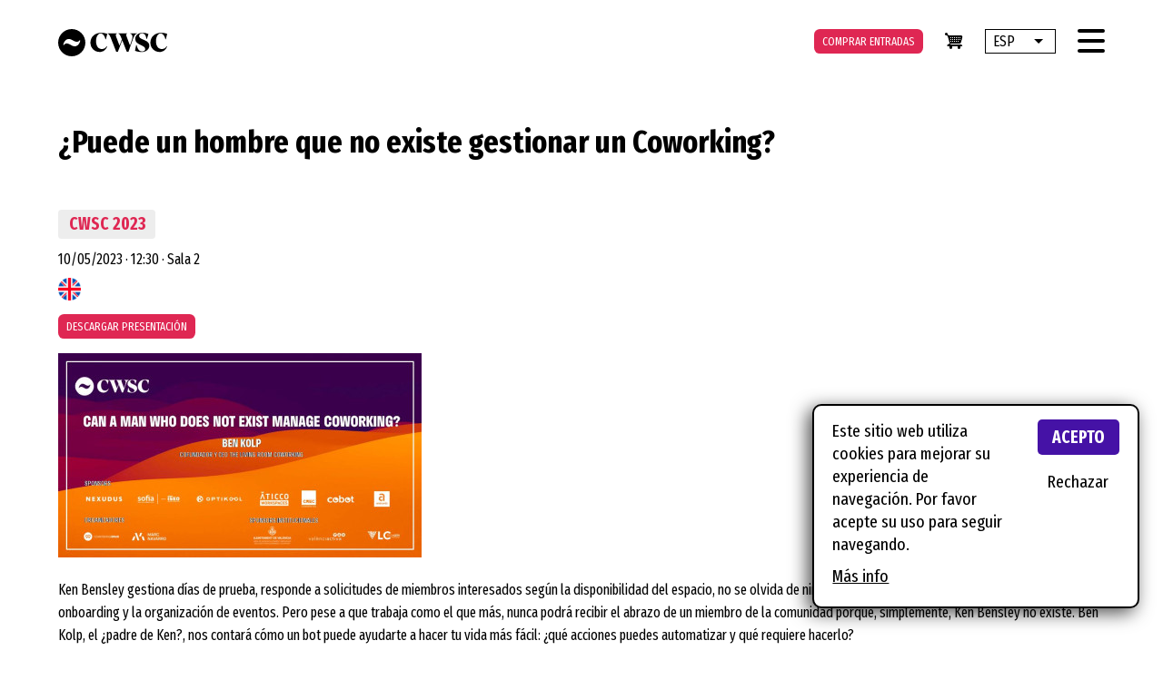

--- FILE ---
content_type: text/html; charset=UTF-8
request_url: https://coworkingspainconference.es/ponencias/cwsc-2023/puede-un-hombre-que-no-existe-gestionar-un-coworking?utm_source=newsletter&utm_medium=email&utm_campaign=newsletter_coworkingspain_wayco_cwsc_recursos_humanos_hubflow_smartworks&utm_term=2023-03-01
body_size: 7067
content:
<!DOCTYPE html>
<html lang="es" dir="ltr">
  <head>
    <meta charset="utf-8" />
<script>(function(w,d,s,l,i){w[l]=w[l]||[];w[l].push({'gtm.start':
new Date().getTime(),event:'gtm.js'});var f=d.getElementsByTagName(s)[0],
j=d.createElement(s),dl=l!='dataLayer'?'&amp;l='+l:'';j.async=true;j.src=
'https://www.googletagmanager.com/gtm.js?id='+i+dl;f.parentNode.insertBefore(j,f);
})(window,document,'script','dataLayer','GTM-PD9V56H');
</script>
<script>!function(f,b,e,v,n,t,s) {if(f.fbq)return;n=f.fbq=function(){n.callMethod? n.callMethod.apply(n,arguments):n.queue.push(arguments)}; if(!f._fbq)f._fbq=n;n.push=n;n.loaded=!0;n.version='2.0'; n.queue=[];t=b.createElement(e);t.async=!0; t.src=v;s=b.getElementsByTagName(e)[0]; s.parentNode.insertBefore(t,s)}(window, document,'script', 'https://connect.facebook.net/en_US/fbevents.js'); fbq('init', '649451179731896'); fbq('track', 'PageView');</script>
<noscript><img height="1" width="1" style="display:none" src="https://www.facebook.com/tr?id=649451179731896&ev=PageView&noscript=1"/></noscript><meta name="Generator" content="Drupal 9 (https://www.drupal.org); Commerce 2" />
<meta name="MobileOptimized" content="width" />
<meta name="HandheldFriendly" content="true" />
<meta name="viewport" content="width=device-width, initial-scale=1.0" />
<link rel="alternate" hreflang="es" href="https://coworkingspainconference.es/ponencias/cwsc-2023/puede-un-hombre-que-no-existe-gestionar-un-coworking" />
<link rel="alternate" hreflang="en" href="https://coworkingspainconference.es/en/lectures/cwsc-2023/can-man-who-does-not-exist-manage-coworking" />
<link rel="canonical" href="https://coworkingspainconference.es/ponencias/cwsc-2023/puede-un-hombre-que-no-existe-gestionar-un-coworking" />
<link rel="shortlink" href="https://coworkingspainconference.es/node/3873" />

    <link rel="apple-touch-icon" sizes="180x180" href="/themes/custom/cwsc/images/favicons/apple-touch-icon.png?v=Lbz2R7ORow">
    <link rel="icon" type="image/png" sizes="32x32" href="/themes/custom/cwsc/images/favicons/favicon-32x32.png?v=Lbz2R7ORow">
    <link rel="icon" type="image/png" sizes="16x16" href="/themes/custom/cwsc/images/favicons/favicon-16x16.png?v=Lbz2R7ORow">
    <link rel="manifest" href="/themes/custom/cwsc/images/favicons/site.webmanifest?v=Lbz2R7ORow">
    <link rel="mask-icon" href="/themes/custom/cwsc/images/favicons/safari-pinned-tab.svg?v=Lbz2R7ORow" color="#000000">
    <link rel="shortcut icon" href="/themes/custom/cwsc/images/favicons/favicon.ico?v=Lbz2R7ORow">
    <meta name="apple-mobile-web-app-title" content="CWSC">
    <meta name="application-name" content="CWSC">
    <meta name="msapplication-TileColor" content="#00aba9">
    <meta name="msapplication-config" content="/themes/custom/cwsc/images/favicons/browserconfig.xml?v=Lbz2R7ORow">
    <meta name="theme-color" content="#000000">
    <meta name="facebook-domain-verification" content="hjvgnjy36hum8gih0ip8otd270vcvi" />
    <title>¿Puede un hombre que no existe gestionar un Coworking? | coworkingspainconference.es</title>
    <link rel="stylesheet" media="all" href="/sites/default/files/css/css_OZ-YnLfo_H901PrSPpHVALt7X8LFiYocJsUqwxrMjo0.css" />
<link rel="stylesheet" media="all" href="/sites/default/files/css/css_O0dZYMYJCjGJkTojAUIDPVZYHjZtaVildc5rmiZUfCg.css" />

    
            <link href="https://fonts.googleapis.com/css?family=Fira+Sans+Extra+Condensed:400,700&display=swap" rel="stylesheet">
  </head>
  <body class="path-node-3873 path-ponencias-cwsc-2023-puede-un-hombre-que-no-existe-gestionar-un-coworking path-node page-node-type-ponencia">
        <a href="#main-content" class="visually-hidden focusable skip-link">
      Pasar al contenido principal
    </a>
    <noscript><iframe src="https://www.googletagmanager.com/ns.html?id=GTM-PD9V56H" height="0" width="0" style="display:none;visibility:hidden;"></iframe>
</noscript>
      <div class="dialog-off-canvas-main-canvas" data-off-canvas-main-canvas>
    <div class="layout-container">

  <header role="banner">
      <div class="region region-header clearfix">
    <div id="block-cwsc-branding" class="block block-system block-system-branding-block">
  
    
        <a href="/" rel="home" class="site-logo">
      <img src="/themes/custom/cwsc/images/logo.svg" width="120" heigth="30" alt="Inicio" />
    </a>
      </div>
<div id="block-responsivemenumobileicon" class="responsive-menu-toggle-wrapper responsive-menu-toggle block block-responsive-menu block-responsive-menu-toggle">
  
    
      <a id="toggle-icon" class="toggle responsive-menu-toggle-icon" title="Menu" href="#off-canvas">
  <span class="icon"></span><span class="label">Menú</span>
</a>
  </div>
<div id="block-dropdownlanguage" class="block block-dropdown-language block-dropdown-languagelanguage-interface">
  
    
        <div class="dropbutton-wrapper"><div class="dropbutton-widget"><ul class="dropdown-language-item dropbutton"><li class="es"><span class="language-link active-language">ESP</span></li><li class="en"><a href="/en/lectures/cwsc-2023/can-man-who-does-not-exist-manage-coworking?utm_campaign=newsletter_coworkingspain_wayco_cwsc_recursos_humanos_hubflow_smartworks&amp;utm_medium=email&amp;utm_source=newsletter&amp;utm_term=2023-03-01" class="language-link" hreflang="en">ENG</a></li></ul></div></div>
  </div>
<div id="block-cestadelacompra" class="block block-commerce-cart">
  
    
      <div class="cart--cart-block">
  <div class="cart-block--summary">
    <a class="cart-block--link__expand" href="/cart">
      <span class="cart-block--summary__icon"><img src="/themes/custom/cwsc/images/ico-cart.svg" width="20" height="20" alt="Cesta de la compra" title="Ver cesta" typeof="foaf:Image"></span>
          </a>
  </div>
  </div>

  </div>
<div id="block-botoncomprarentradas" class="block block-block-content block-block-contente2a8bbeb-2196-4ad6-8ce9-a145a5ed5334">
  
    
      
            <div class="clearfix text-formatted field field--name-body field--type-text-with-summary field--label-hidden field__item"><p><a class="button" href="/entradas" title="Comprar entradas">Comprar entradas</a></p>
</div>
      
  </div>

  </div>

  </header>

  <main role="main">
    <a id="main-content" tabindex="-1"></a>
    <div class="layout-content">
        <div class="region region-precontent clearfix">
    <div data-drupal-messages-fallback class="hidden"></div>

  </div>

        <div class="region region-content clearfix">
    <div id="block-cwsc-page-title" class="block block-core block-page-title-block">
  
    
      
  <h1 class="page-title"><span class="field field--name-title field--type-string field--label-hidden">¿Puede un hombre que no existe gestionar un Coworking?</span>
</h1>


  </div>
<div id="block-mainpagecontent" class="block block-system block-system-main-block">
  
    
      
<article role="article" class="node node--type-ponencia node--view-mode-full">

  
    

  
  <div class="node__content">
    
      <div class="field field--name-field-edition field--type-entity-reference field--label-hidden field__items">
              <div class="field__item"><a href="/ediciones/cwsc-2023" hreflang="es">CWSC 2023</a></div>
          </div>
  
    <div class="session-info clearfix">
      
            <div class="field field--name-field-date field--type-datetime field--label-hidden field__item"><time datetime="2023-05-10T12:00:00Z" class="datetime">10/05/2023</time>
</div>
      <div class="separator">·</div>
            <div class="field field--name-field-hora field--type-list-string field--label-hidden field__item">12:30</div>
      <div class="separator">·</div>
            <div class="field field--name-field-sala field--type-list-string field--label-hidden field__item">Sala 2</div>
      
    </div>
    <div class="languages-info clearfix">
      
            <div class="field field--name-field-idioma field--type-list-string field--label-hidden field__item"><span class="idioma-ponencia en"></span></div>
      
      
            <div class="field field--name-field-traduccion-disponible field--type-boolean field--label-hidden field__item"><span title="Traducción disponible" class="traduccion-ponencia translation-not-available"></span></div>
      
    </div>
          <div class="download-presentation clearfix">
        <a href="/sites/default/files/2023-05/cwsc-2023-can-a-person-who-doesnt-exist-run-a-coworking-space_.pdf" class="button" target="_blank" download>Descargar presentación</a>
      </div>
              <div class="session-media session-media-image">
        
            <div class="field field--name-field-image field--type-image field--label-hidden field__item">  <img loading="lazy" src="/sites/default/files/styles/thumbnail_400xxxx/public/2023-05/diapositiva3_0.jpg?itok=iTLfliB_" width="400" height="225" alt="¿Puede un hombre que no existe gestionar un Coworking?" class="image-style-thumbnail-400xxxx" />


</div>
      
      </div>
        
            <div class="clearfix text-formatted field field--name-body field--type-text-with-summary field--label-hidden field__item"><p>Ken Bensley gestiona días de prueba, responde a solicitudes de miembros interesados según la disponibilidad del espacio, no se olvida de ningún cumpleaños de ningún miembro, ayuda en el onboarding y la organización de eventos. Pero pese a que trabaja como el que más, nunca podrá recibir el abrazo de un miembro de la comunidad porque, simplemente, Ken Bensley no existe. Ben Kolp, el ¿padre de Ken?, nos contará cómo un bot puede ayudarte a hacer tu vida más fácil: ¿qué acciones puedes automatizar y qué requiere hacerlo?</p>
</div>
      
  <div class="field field--name-field-ponentes field--type-entity-reference field--label-above">
    <h2 class="field__label">Ponentes</h2>
          <div class="field__items">
              <div class="field__item">
<article role="article" class="node node--type-ponente node--view-mode-teaser">

  
      <h3>
      <a href="/ponentes/ben-kolp" rel="bookmark"><span class="field field--name-title field--type-string field--label-hidden">Ben Kolp</span>
</a>
    </h3>
    

  
  <div class="node__content">
    
            <div class="field field--name-field-ponente-foto field--type-image field--label-hidden field__item">  <a href="/ponentes/ben-kolp" hreflang="es"><img loading="lazy" src="/sites/default/files/styles/thumbnail_220x220_greyscale/public/avatar-ben.png?itok=1GqjiB9F" width="220" height="220" alt="Ben Kolp" class="image-style-thumbnail-220x220-greyscale" />

</a>
</div>
      
            <div class="field field--name-field-subtitulo field--type-string field--label-hidden field__item"><div class="field-content">Co-Founder &amp; CEO at The Living Room Coworking</div></div>
      
  </div>

</article>
</div>
              </div>
      </div>

  </div>

</article>

  </div>

  </div>

        <div class="region region-postcontent clearfix">
    <div class="postcontent-wrapper">
      
    </div>
  </div>

    </div>
  </main>

      <footer role="contentinfo">
        <div class="region region-footer clearfix">
    <div id="block-footercredits" class="block block-block-content block-block-contenta0254370-a254-4813-8177-bd03cbf92d2f">
  
    
      
            <div class="clearfix text-formatted field field--name-body field--type-text-with-summary field--label-hidden field__item"><p><span>2022 © Coworking Spain Conference</span></p>
</div>
      
  </div>
<div id="block-footermenu" class="block block-block-content block-block-contenta6f88134-fb9a-42cd-871d-73fccc8b3d38">
  
    
      
            <div class="clearfix text-formatted field field--name-body field--type-text-with-summary field--label-hidden field__item"><ul><li><a href="/ediciones-anteriores">Ediciones anteriores</a></li>
	<li><a href="/notas-legales">Notas legales</a></li>
	<li>Diseño: <a href="https://wildwildweb.es" target="_blank" title="Diseñando webs desde 1856">wild wild web</a></li>
	<li><a href="http://eepurl.com/t3eLH" rel="nofollow" target="_blank">Suscríbete al newsletter</a></li>
</ul></div>
      
  </div>
<div id="block-footersociallinks" class="block block-block-content block-block-content795213b8-5725-4f59-bdc0-58fdb107f35c">
  
    
      
            <div class="clearfix text-formatted field field--name-body field--type-text-with-summary field--label-hidden field__item"><ul><li><a class="facebook" href="http://www.facebook.com/CoworkingSpain" rel="nofollow" target="_blank" title="Síguenos en Facebook">Síguenos en Facebook</a></li>
	<li><a class="twitter" href="https://twitter.com/CoworkingSpain" rel="nofollow" target="_blank" title="Síguenos en Twitter">Síguenos en Twitter</a></li>
	<li><a class="instagram" href="https://www.instagram.com/coworking_spain/" rel="nofollow" target="_blank" title="Síguenos en Instagram">Síguenos en Instagram</a></li>
	<li><a class="linkedin" href="https://www.linkedin.com/company/coworkingspain" rel="nofollow" target="_blank" title="Síguenos en Linkedin">Síguenos en Linkedin</a></li>
</ul></div>
      
  </div>

  </div>

    </footer>
  
</div>
  </div>

    <div class="off-canvas-wrapper"><div id="off-canvas">
              <ul>
                    <li class="menu-item--_8cca52b-e797-4a40-9546-54d529f394a6 menu-name--main">
        <a href="/inicio" data-drupal-link-system-path="node/2650">Inicio</a>
              </li>
                <li class="menu-item--b2437a57-5af9-4f49-8430-d0906336ca3d menu-name--main">
        <a href="/programa" title="Program" data-drupal-link-system-path="node/2984">Programa</a>
              </li>
                <li class="menu-item--viewsponentespage-1 menu-name--main">
        <a href="/ponentes" data-drupal-link-system-path="ponentes">Ponentes</a>
              </li>
                <li class="menu-item--_38aa061-f0c4-4f68-8a9d-488dd307e3c3 menu-name--main">
        <a href="/contacto" data-drupal-link-system-path="node/3341">Contacto</a>
              </li>
                <li class="menu-item--viewssponsorspage-1 menu-name--main">
        <a href="/sponsors" data-drupal-link-system-path="sponsors">Sponsors</a>
              </li>
                <li class="menu-item--c28f8621-5dcc-4746-9cc5-adde73900d7a menu-name--main">
        <a href="/premios-coworking-2025" title="Coworking Awards" data-drupal-link-system-path="node/4004">Premios Coworking</a>
              </li>
                <li class="menu-item--abe971c8-cfe0-4932-a77d-e33daf2e09b9 menu-name--main">
        <a href="/informacion" data-drupal-link-system-path="node/3234">Información</a>
              </li>
                <li class="menu-item--e6de5946-5836-4abc-9d7f-45e5c9eaddca menu-name--main">
        <a href="/politica-de-genero" data-drupal-link-system-path="node/3420">Política de Género</a>
              </li>
                <li class="menu-item--d8423d34-cd16-4bf0-830c-5011abdf5b4f menu-name--main">
        <a href="/ediciones-anteriores" data-drupal-link-system-path="node/3242">Ediciones anteriores</a>
              </li>
                <li class="menu-item--f01ce0c6-0c8b-4aa3-977e-93ed45a51181 menu-name--main">
        <a href="/equipo-cwsc" data-drupal-link-system-path="node/3474">Equipo CwSC</a>
              </li>
                <li class="menu-item--_53e4a4f-d10d-4a6d-98fe-e42eaeaa6864 menu-name--main">
        <a href="/prensa-cwsc" data-drupal-link-system-path="node/3526">Prensa CWSC</a>
              </li>
                <li class="menu-item--_c69e2e0-0da6-44be-8d92-6aee85733e00 menu-name--main">
        <a href="/entradas" data-drupal-link-system-path="node/3012">Comprar entradas</a>
              </li>
        </ul>
  

</div></div>
    <script type="application/json" data-drupal-selector="drupal-settings-json">{"path":{"baseUrl":"\/","scriptPath":null,"pathPrefix":"","currentPath":"node\/3873","currentPathIsAdmin":false,"isFront":false,"currentLanguage":"es","currentQuery":{"utm_campaign":"newsletter_coworkingspain_wayco_cwsc_recursos_humanos_hubflow_smartworks","utm_medium":"email","utm_source":"newsletter","utm_term":"2023-03-01"}},"pluralDelimiter":"\u0003","suppressDeprecationErrors":true,"responsive_menu":{"position":"right","theme":"theme-light","pagedim":"pagedim-black","modifyViewport":true,"use_bootstrap":false,"breakpoint":"(min-width: 960px)","drag":false},"eu_cookie_compliance":{"cookie_policy_version":"1.0.0","popup_enabled":true,"popup_agreed_enabled":false,"popup_hide_agreed":false,"popup_clicking_confirmation":false,"popup_scrolling_confirmation":false,"popup_html_info":"\u003Cdiv aria-labelledby=\u0022popup-text\u0022  class=\u0022eu-cookie-compliance-banner eu-cookie-compliance-banner-info eu-cookie-compliance-banner--opt-in\u0022\u003E\n  \u003Cdiv class=\u0022popup-content info eu-cookie-compliance-content\u0022\u003E\n        \u003Cdiv id=\u0022popup-text\u0022 class=\u0022eu-cookie-compliance-message\u0022 role=\u0022document\u0022\u003E\n      \u003Cp\u003EEste sitio web utiliza cookies para mejorar su experiencia de navegaci\u00f3n. Por favor acepte su uso para seguir navegando.\u003C\/p\u003E\n              \u003Cbutton type=\u0022button\u0022 class=\u0022find-more-button eu-cookie-compliance-more-button\u0022\u003EM\u00e1s info\u003C\/button\u003E\n          \u003C\/div\u003E\n\n    \n    \u003Cdiv id=\u0022popup-buttons\u0022 class=\u0022eu-cookie-compliance-buttons\u0022\u003E\n            \u003Cbutton type=\u0022button\u0022 class=\u0022agree-button eu-cookie-compliance-secondary-button\u0022\u003EAcepto\u003C\/button\u003E\n              \u003Cbutton type=\u0022button\u0022 class=\u0022decline-button eu-cookie-compliance-default-button\u0022\u003ERechazar\u003C\/button\u003E\n          \u003C\/div\u003E\n  \u003C\/div\u003E\n\u003C\/div\u003E","use_mobile_message":false,"mobile_popup_html_info":"\u003Cdiv aria-labelledby=\u0022popup-text\u0022  class=\u0022eu-cookie-compliance-banner eu-cookie-compliance-banner-info eu-cookie-compliance-banner--opt-in\u0022\u003E\n  \u003Cdiv class=\u0022popup-content info eu-cookie-compliance-content\u0022\u003E\n        \u003Cdiv id=\u0022popup-text\u0022 class=\u0022eu-cookie-compliance-message\u0022 role=\u0022document\u0022\u003E\n      \n              \u003Cbutton type=\u0022button\u0022 class=\u0022find-more-button eu-cookie-compliance-more-button\u0022\u003EM\u00e1s info\u003C\/button\u003E\n          \u003C\/div\u003E\n\n    \n    \u003Cdiv id=\u0022popup-buttons\u0022 class=\u0022eu-cookie-compliance-buttons\u0022\u003E\n            \u003Cbutton type=\u0022button\u0022 class=\u0022agree-button eu-cookie-compliance-secondary-button\u0022\u003EAcepto\u003C\/button\u003E\n              \u003Cbutton type=\u0022button\u0022 class=\u0022decline-button eu-cookie-compliance-default-button\u0022\u003ERechazar\u003C\/button\u003E\n          \u003C\/div\u003E\n  \u003C\/div\u003E\n\u003C\/div\u003E","mobile_breakpoint":768,"popup_html_agreed":false,"popup_use_bare_css":true,"popup_height":"auto","popup_width":"100%","popup_delay":1000,"popup_link":"\/notas-legales","popup_link_new_window":true,"popup_position":false,"fixed_top_position":false,"popup_language":"es","store_consent":false,"better_support_for_screen_readers":false,"cookie_name":"","reload_page":false,"domain":"","domain_all_sites":false,"popup_eu_only":false,"popup_eu_only_js":false,"cookie_lifetime":100,"cookie_session":0,"set_cookie_session_zero_on_disagree":0,"disagree_do_not_show_popup":false,"method":"opt_in","automatic_cookies_removal":true,"allowed_cookies":"","withdraw_markup":"\u003Cbutton type=\u0022button\u0022 class=\u0022eu-cookie-withdraw-tab\u0022\u003EOpciones de privacidad\u003C\/button\u003E\n\u003Cdiv aria-labelledby=\u0022popup-text\u0022 class=\u0022eu-cookie-withdraw-banner\u0022\u003E\n  \u003Cdiv class=\u0022popup-content info eu-cookie-compliance-content\u0022\u003E\n    \u003Cdiv id=\u0022popup-text\u0022 class=\u0022eu-cookie-compliance-message\u0022 role=\u0022document\u0022\u003E\n      \u003Cp\u003EWe use cookies on this site to enhance your user experience\u003C\/p\u003E\u003Cp\u003EYou have given your consent for us to set cookies.\u003C\/p\u003E\n    \u003C\/div\u003E\n    \u003Cdiv id=\u0022popup-buttons\u0022 class=\u0022eu-cookie-compliance-buttons\u0022\u003E\n      \u003Cbutton type=\u0022button\u0022 class=\u0022eu-cookie-withdraw-button \u0022\u003EWithdraw consent\u003C\/button\u003E\n    \u003C\/div\u003E\n  \u003C\/div\u003E\n\u003C\/div\u003E","withdraw_enabled":false,"reload_options":0,"reload_routes_list":"","withdraw_button_on_info_popup":false,"cookie_categories":[],"cookie_categories_details":[],"enable_save_preferences_button":true,"cookie_value_disagreed":"0","cookie_value_agreed_show_thank_you":"1","cookie_value_agreed":"2","containing_element":"body","settings_tab_enabled":false,"olivero_primary_button_classes":"","olivero_secondary_button_classes":"","close_button_action":"close_banner","open_by_default":true,"modules_allow_popup":true,"hide_the_banner":false,"geoip_match":true},"user":{"uid":0,"permissionsHash":"452d5db7a105ac004e84929b47c0e254864047299dc4962b14f66c41f7892c77"}}</script>
<script src="/sites/default/files/js/js_ywRw7PQfNPqxJFxKvaI73agKDeRgzxEvpJ7SgnMSNqI.js"></script>
<script src="/modules/contrib/eu_cookie_compliance/js/eu_cookie_compliance.min.js?v=9.5.11" defer></script>
<script src="/sites/default/files/js/js_-EBww0htpqjb0edbrSA9l8m6pT2ktSRzJbp3sJhzykg.js"></script>

  </body>
</html>


--- FILE ---
content_type: text/css
request_url: https://coworkingspainconference.es/sites/default/files/css/css_O0dZYMYJCjGJkTojAUIDPVZYHjZtaVildc5rmiZUfCg.css
body_size: 9672
content:
html{font-family:sans-serif;-ms-text-size-adjust:100%;-webkit-text-size-adjust:100%;}body{margin:0;}article,aside,details,figcaption,figure,footer,header,hgroup,main,menu,nav,section,summary{display:block;}audio,canvas,progress,video{display:inline-block;vertical-align:baseline;}audio:not([controls]){display:none;height:0;}[hidden],template{display:none;}a{background-color:transparent;}a:active,a:hover{outline:0;}abbr[title]{border-bottom:1px dotted;}b,strong{font-weight:bold;}dfn{font-style:italic;}h1{font-size:2em;margin:0.67em 0;}mark{background:#ff0;color:#000;}small{font-size:80%;}sub,sup{font-size:75%;line-height:0;position:relative;vertical-align:baseline;}sup{top:-0.5em;}sub{bottom:-0.25em;}img{border:0;}svg:not(:root){overflow:hidden;}figure{margin:1em 40px;}hr{box-sizing:content-box;height:0;}pre{overflow:auto;}code,kbd,pre,samp{font-family:monospace,monospace;font-size:1em;}button,input,optgroup,select,textarea{color:inherit;font:inherit;margin:0;}button{overflow:visible;}button,select{text-transform:none;}button,html input[type="button"],input[type="reset"],input[type="submit"]{-webkit-appearance:button;cursor:pointer;}button[disabled],html input[disabled]{cursor:default;}button::-moz-focus-inner,input::-moz-focus-inner{border:0;padding:0;}input{line-height:normal;}input[type="checkbox"],input[type="radio"]{box-sizing:border-box;padding:0;}input[type="number"]::-webkit-inner-spin-button,input[type="number"]::-webkit-outer-spin-button{height:auto;}input[type="search"]{-webkit-appearance:textfield;box-sizing:content-box;}input[type="search"]::-webkit-search-cancel-button,input[type="search"]::-webkit-search-decoration{-webkit-appearance:none;}fieldset{border:1px solid #c0c0c0;margin:0 2px;padding:0.35em 0.625em 0.75em;}legend{border:0;padding:0;}textarea{overflow:auto;}optgroup{font-weight:bold;}table{border-collapse:collapse;border-spacing:0;}td,th{padding:0;}
@media (min--moz-device-pixel-ratio:0){summary{display:list-item;}}
.action-links{margin:1em 0;padding:0;list-style:none;}[dir="rtl"] .action-links{margin-right:0;}.action-links li{display:inline-block;margin:0 0.3em;}.action-links li:first-child{margin-left:0;}[dir="rtl"] .action-links li:first-child{margin-right:0;margin-left:0.3em;}.button-action{display:inline-block;padding:0.2em 0.5em 0.3em;text-decoration:none;line-height:160%;}.button-action:before{margin-left:-0.1em;padding-right:0.2em;content:"+";font-weight:900;}[dir="rtl"] .button-action:before{margin-right:-0.1em;margin-left:0;padding-right:0;padding-left:0.2em;}
.breadcrumb{padding-bottom:0.5em;}.breadcrumb ol{margin:0;padding:0;}[dir="rtl"] .breadcrumb ol{margin-right:0;}.breadcrumb li{display:inline;margin:0;padding:0;list-style-type:none;}.breadcrumb li:before{content:" \BB ";}.breadcrumb li:first-child:before{content:none;}
.button,.image-button{margin-right:1em;margin-left:1em;}.button:first-child,.image-button:first-child{margin-right:0;margin-left:0;}
.collapse-processed > summary{padding-right:0.5em;padding-left:0.5em;}.collapse-processed > summary:before{float:left;width:1em;height:1em;content:"";background:url(/core/misc/menu-expanded.png) 0 100% no-repeat;}[dir="rtl"] .collapse-processed > summary:before{float:right;background-position:100% 100%;}.collapse-processed:not([open]) > summary:before{-ms-transform:rotate(-90deg);-webkit-transform:rotate(-90deg);transform:rotate(-90deg);background-position:25% 35%;}[dir="rtl"] .collapse-processed:not([open]) > summary:before{-ms-transform:rotate(90deg);-webkit-transform:rotate(90deg);transform:rotate(90deg);background-position:75% 35%;}
.container-inline label:after,.container-inline .label:after{content:":";}.form-type-radios .container-inline label:after,.form-type-checkboxes .container-inline label:after{content:"";}.form-type-radios .container-inline .form-type-radio,.form-type-checkboxes .container-inline .form-type-checkbox{margin:0 1em;}.container-inline .form-actions,.container-inline.form-actions{margin-top:0;margin-bottom:0;}
details{margin-top:1em;margin-bottom:1em;border:1px solid #ccc;}details > .details-wrapper{padding:0.5em 1.5em;}summary{padding:0.2em 0.5em;cursor:pointer;}
.exposed-filters .filters{float:left;margin-right:1em;}[dir="rtl"] .exposed-filters .filters{float:right;margin-right:0;margin-left:1em;}.exposed-filters .form-item{margin:0 0 0.1em 0;padding:0;}.exposed-filters .form-item label{float:left;width:10em;font-weight:normal;}[dir="rtl"] .exposed-filters .form-item label{float:right;}.exposed-filters .form-select{width:14em;}.exposed-filters .current-filters{margin-bottom:1em;}.exposed-filters .current-filters .placeholder{font-weight:bold;font-style:normal;}.exposed-filters .additional-filters{float:left;margin-right:1em;}[dir="rtl"] .exposed-filters .additional-filters{float:right;margin-right:0;margin-left:1em;}
.field__label{font-weight:bold;}.field--label-inline .field__label,.field--label-inline .field__items{float:left;}.field--label-inline .field__label,.field--label-inline > .field__item,.field--label-inline .field__items{padding-right:0.5em;}[dir="rtl"] .field--label-inline .field__label,[dir="rtl"] .field--label-inline .field__items{padding-right:0;padding-left:0.5em;}.field--label-inline .field__label::after{content:":";}
form .field-multiple-table{margin:0;}form .field-multiple-table .field-multiple-drag{width:30px;padding-right:0;}[dir="rtl"] form .field-multiple-table .field-multiple-drag{padding-left:0;}form .field-multiple-table .field-multiple-drag .tabledrag-handle{padding-right:0.5em;}[dir="rtl"] form .field-multiple-table .field-multiple-drag .tabledrag-handle{padding-right:0;padding-left:0.5em;}form .field-add-more-submit{margin:0.5em 0 0;}.form-item,.form-actions{margin-top:1em;margin-bottom:1em;}tr.odd .form-item,tr.even .form-item{margin-top:0;margin-bottom:0;}.form-composite > .fieldset-wrapper > .description,.form-item .description{font-size:0.85em;}label.option{display:inline;font-weight:normal;}.form-composite > legend,.label{display:inline;margin:0;padding:0;font-size:inherit;font-weight:bold;}.form-checkboxes .form-item,.form-radios .form-item{margin-top:0.4em;margin-bottom:0.4em;}.form-type-radio .description,.form-type-checkbox .description{margin-left:2.4em;}[dir="rtl"] .form-type-radio .description,[dir="rtl"] .form-type-checkbox .description{margin-right:2.4em;margin-left:0;}.marker{color:#e00;}.form-required:after{display:inline-block;width:6px;height:6px;margin:0 0.3em;content:"";vertical-align:super;background-image:url(/core/misc/icons/ee0000/required.svg);background-repeat:no-repeat;background-size:6px 6px;}abbr.tabledrag-changed,abbr.ajax-changed{border-bottom:none;}.form-item input.error,.form-item textarea.error,.form-item select.error{border:2px solid red;}.form-item--error-message:before{display:inline-block;width:14px;height:14px;content:"";vertical-align:sub;background:url(/core/misc/icons/e32700/error.svg) no-repeat;background-size:contain;}
.icon-help{padding:1px 0 1px 20px;background:url(/core/misc/help.png) 0 50% no-repeat;}[dir="rtl"] .icon-help{padding:1px 20px 1px 0;background-position:100% 50%;}.feed-icon{display:block;overflow:hidden;width:16px;height:16px;text-indent:-9999px;background:url(/core/misc/feed.svg) no-repeat;}
.form--inline .form-item{float:left;margin-right:0.5em;}[dir="rtl"] .form--inline .form-item{float:right;margin-right:0;margin-left:0.5em;}[dir="rtl"] .views-filterable-options-controls .form-item{margin-right:2%;}.form--inline .form-item-separator{margin-top:2.3em;margin-right:1em;margin-left:0.5em;}[dir="rtl"] .form--inline .form-item-separator{margin-right:0.5em;margin-left:1em;}.form--inline .form-actions{clear:left;}[dir="rtl"] .form--inline .form-actions{clear:right;}
.item-list .title{font-weight:bold;}.item-list ul{margin:0 0 0.75em 0;padding:0;}.item-list li{margin:0 0 0.25em 1.5em;padding:0;}[dir="rtl"] .item-list li{margin:0 1.5em 0.25em 0;}.item-list--comma-list{display:inline;}.item-list--comma-list .item-list__comma-list,.item-list__comma-list li,[dir="rtl"] .item-list--comma-list .item-list__comma-list,[dir="rtl"] .item-list__comma-list li{margin:0;}
button.link{margin:0;padding:0;cursor:pointer;border:0;background:transparent;font-size:1em;}label button.link{font-weight:bold;}
ul.inline,ul.links.inline{display:inline;padding-left:0;}[dir="rtl"] ul.inline,[dir="rtl"] ul.links.inline{padding-right:0;padding-left:15px;}ul.inline li{display:inline;padding:0 0.5em;list-style-type:none;}ul.links a.is-active{color:#000;}
ul.menu{margin-left:1em;padding:0;list-style:none outside;text-align:left;}[dir="rtl"] ul.menu{margin-right:1em;margin-left:0;text-align:right;}.menu-item--expanded{list-style-type:circle;list-style-image:url(/core/misc/menu-expanded.png);}.menu-item--collapsed{list-style-type:disc;list-style-image:url(/core/misc/menu-collapsed.png);}[dir="rtl"] .menu-item--collapsed{list-style-image:url(/core/misc/menu-collapsed-rtl.png);}.menu-item{margin:0;padding-top:0.2em;}ul.menu a.is-active{color:#000;}
.more-link{display:block;text-align:right;}[dir="rtl"] .more-link{text-align:left;}
.pager__items{clear:both;text-align:center;}.pager__item{display:inline;padding:0.5em;}.pager__item.is-active{font-weight:bold;}
tr.drag{background-color:#fffff0;}tr.drag-previous{background-color:#ffd;}body div.tabledrag-changed-warning{margin-bottom:0.5em;}
tr.selected td{background:#ffc;}td.checkbox,th.checkbox{text-align:center;}[dir="rtl"] td.checkbox,[dir="rtl"] th.checkbox{text-align:center;}
th.is-active img{display:inline;}td.is-active{background-color:#ddd;}
div.tabs{margin:1em 0;}ul.tabs{margin:0 0 0.5em;padding:0;list-style:none;}.tabs > li{display:inline-block;margin-right:0.3em;}[dir="rtl"] .tabs > li{margin-right:0;margin-left:0.3em;}.tabs a{display:block;padding:0.2em 1em;text-decoration:none;}.tabs a.is-active{background-color:#eee;}.tabs a:focus,.tabs a:hover{background-color:#f5f5f5;}
.form-textarea-wrapper textarea{display:block;box-sizing:border-box;width:100%;margin:0;}
.ui-dialog--narrow{max-width:500px;}@media screen and (max-width:600px){.ui-dialog--narrow{min-width:95%;max-width:95%;}}
.messages{padding:15px 20px 15px 35px;word-wrap:break-word;border:1px solid;border-width:1px 1px 1px 0;border-radius:2px;background:no-repeat 10px 17px;overflow-wrap:break-word;}[dir="rtl"] .messages{padding-right:35px;padding-left:20px;text-align:right;border-width:1px 0 1px 1px;background-position:right 10px top 17px;}.messages + .messages{margin-top:1.538em;}.messages__list{margin:0;padding:0;list-style:none;}.messages__item + .messages__item{margin-top:0.769em;}.messages--status{color:#325e1c;border-color:#c9e1bd #c9e1bd #c9e1bd transparent;background-color:#f3faef;background-image:url(/core/misc/icons/73b355/check.svg);box-shadow:-8px 0 0 #77b259;}[dir="rtl"] .messages--status{margin-left:0;border-color:#c9e1bd transparent #c9e1bd #c9e1bd;box-shadow:8px 0 0 #77b259;}.messages--warning{color:#734c00;border-color:#f4daa6 #f4daa6 #f4daa6 transparent;background-color:#fdf8ed;background-image:url(/core/misc/icons/e29700/warning.svg);box-shadow:-8px 0 0 #e09600;}[dir="rtl"] .messages--warning{border-color:#f4daa6 transparent #f4daa6 #f4daa6;box-shadow:8px 0 0 #e09600;}.messages--error{color:#a51b00;border-color:#f9c9bf #f9c9bf #f9c9bf transparent;background-color:#fcf4f2;background-image:url(/core/misc/icons/e32700/error.svg);box-shadow:-8px 0 0 #e62600;}[dir="rtl"] .messages--error{border-color:#f9c9bf transparent #f9c9bf #f9c9bf;box-shadow:8px 0 0 #e62600;}.messages--error p.error{color:#a51b00;}
.node--unpublished{background-color:#fff4f4;}
.js .dropbutton-widget{border:1px solid #ccc;background-color:white;}.js .dropbutton-widget:hover{border-color:#b8b8b8;}.dropbutton .dropbutton-action > *{padding:0.1em 0.5em;white-space:nowrap;}.dropbutton .secondary-action{border-top:1px solid #e8e8e8;}.dropbutton-multiple .dropbutton{border-right:1px solid #e8e8e8;}[dir="rtl"] .dropbutton-multiple .dropbutton{border-right:0 none;border-left:1px solid #e8e8e8;}.dropbutton-multiple .dropbutton .dropbutton-action > *{margin-right:0.25em;}[dir="rtl"] .dropbutton-multiple .dropbutton .dropbutton-action > *{margin-right:0;margin-left:0.25em;}
html,body,div,span,applet,object,iframe,h1,h2,h3,h4,h5,h6,p,blockquote,pre,a,abbr,acronym,address,big,cite,code,del,dfn,em,img,ins,kbd,q,s,samp,small,strike,strong,sub,sup,tt,var,b,u,i,center,dl,dt,dd,ol,ul,li,fieldset,form,label,legend,table,caption,tbody,tfoot,thead,tr,th,td,article,aside,canvas,details,embed,figure,figcaption,footer,header,hgroup,menu,nav,output,ruby,section,summary,time,mark,audio,video{margin:0;padding:0;border:0;font-size:100%;font:inherit;vertical-align:baseline}article,aside,details,figcaption,figure,footer,header,hgroup,menu,nav,section{display:block}body{line-height:1}ol,ul{list-style:none}blockquote,q{quotes:none}blockquote:before,blockquote:after,q:before,q:after{content:'';content:none}table{border-collapse:collapse;border-spacing:0}.clearfix:after{content:"";display:table;clear:both}img{max-width:100%;height:auto}html{box-sizing:border-box}*,*:before,*:after{box-sizing:inherit}*{padding:0;margin:0;list-style:none}body{font-family:"Fira Sans Extra Condensed",sans-serif;line-height:1.6em;background:#fff;color:#000;-webkit-backface-visibility:hidden}p,ul{margin:0 0 1.5em 0}ol{margin:20px 0}ol li{list-style-type:lower-latin;margin-left:20px}ol ul li{list-style-type:none;margin-left:5px}b,strong{font-weight:700}i,em{font-style:italic}sup,sub{position:relative;font-size:75%;line-height:0}sup{top:-.5em}sub{bottom:-.25em}address{font-style:normal}pre{margin-bottom:1.5em;white-space:pre;white-space:pre-wrap;word-wrap:break-word}small{font-size:1em}abbr[title]{border-bottom:1px dotted;cursor:help}a{color:#df2753;font-weight:700;text-decoration:none;-webkit-transition:all 0.3s ease;-moz-transition:all 0.3s ease;-o-transition:all 0.3s ease;-webkit-transition:all 0.3s ease}a:hover{text-decoration:none;color:#000}a:focus{outline:none}a img{border:none}a.button{display:inline-block;line-height:1.8em;border-radius:0.5em;color:#fff;background:#df2753;text-transform:uppercase;font-weight:400;padding:0.15em 0.7em;font-size:80%}a.button:hover{background:#000}a.red-arrow,a.blue-arrow,a.white-arrow,a.purple-arrow{padding-left:1.5em;display:inline-block;margin-top:2em;text-transform:uppercase;font-weight:700;letter-spacing:0.02em}a.red-arrow{background:transparent url(/themes/custom/cwsc/images/flecha-roja.png) no-repeat left center;background-size:1em;color:#fb201a}a.blue-arrow{background:transparent url(/themes/custom/cwsc/images/flecha-azul.png) no-repeat left center;background-size:1em}a.white-arrow{background:transparent url(/themes/custom/cwsc/images/arrow-white.svg) no-repeat left center;background-size:1em;font-size:90%;color:#fff}a.white-arrow:hover{color:#aaa}a.purple-arrow{background:transparent url(/themes/custom/cwsc/images/arrow-purple.svg) no-repeat left center;background-size:1em;font-size:90%;color:#4512a6}a.purple-arrow:hover{color:#000}a.old-edition{display:block;font-size:220%;color:#000;margin-bottom:0.5em}h1,h2,h3,h4,h5,h6{font-weight:700;color:#000;margin-bottom:0.2em;line-height:100%}h1{font-size:220%;margin-bottom:1.6em}.path-frontpage h1{display:none}h2{font-size:140%;margin-bottom:0.6em;text-transform:uppercase}h3{font-size:120%;margin-bottom:0.4em}input.form-text,input.form-email{-moz-border-radius-bottomleft:2px;-moz-border-radius-bottomright:2px;-moz-border-radius-topleft:2px;-moz-border-radius-topright:2px;background:#fff none repeat scroll 0 0;border:1px solid #aaa;max-width:25em;width:100%;padding:0.3em 0.2em}input[type="checkbox"],input[type="radio"]{vertical-align:middle;margin-right:5px}textarea{-moz-border-radius-bottomleft:2px;-moz-border-radius-bottomright:2px;-moz-border-radius-topleft:2px;-moz-border-radius-topright:2px;background:#fff none repeat scroll 0 0;border:1px solid #aaa;outline:medium none;max-width:25em;width:100%;padding:0.3em 0.2em}html.js .resizable-textarea textarea{max-width:25em;width:100%}input.form-submit{cursor:pointer;padding:0.2em 0.5em;background-color:#df2753;border:0;color:#fff;font-size:120%;text-transform:uppercase;font-weight:700}input.form-submit:hover{background:#000}.admin input.form-submit,.node-form input.form-submit{background-image:none;text-indent:0;width:auto}.form-item label,.fieldset-legend{font-weight:400;text-transform:uppercase;color:#424242;display:block}.form-type-checkbox.form-item label,.form-type-radio.form-item label{text-transform:none;display:inline-block;vertical-align:middle}.captcha .details-wrapper{padding:0}.field--name-field-media-oembed-video{position:relative;padding-bottom:56.25%;height:0;overflow:hidden}.field--name-field-media-oembed-video iframe{position:absolute;top:0;left:0;width:100%;height:100%}.mm-menu{font-weight:700;font-size:120%;--mm-color-background:#fff;--mm-color-text:rgba(0,0,0,1);--mm-color-border:rgba(0,0,0,1);--mm-navbar-size:40px}.mm-menu a:active,.mm-menu a:hover{color:#df2753}.mm-listitem{padding:0}.mm-listitem>a,.mm-listitem>span{padding:1em 1em 1em 1.5em}.mm-listitem a.is-active{color:#df2753}.mm-listitem:last-child{text-align:center}.mm-listitem:last-child:after{border:none}.mm-listitem:last-child a,.mm-listitem:last-child a.is-active{color:#fff;background:#df2753;margin:1em auto;display:inline-block;text-transform:uppercase;border-radius:0.5em;padding:0.5em 1em;font-size:85%;-webkit-flex-basis:unset;-moz-flex-basis:unset;-ms-flex-preferred-size:unset;flex-basis:unset;-webkit-box-flex:unset;-webkit-flex-grow:unset;-moz-flex-grow:unset;-ms-flex-positive:unset;flex-grow:unset}.mm-listitem:last-child a:hover,.mm-listitem:last-child a.is-active:hover{background:#000}.responsive-menu-toggle-icon{width:30px;height:26px;margin:0 0 1.5em 1.5em}.responsive-menu-toggle-icon span.label{display:none}.responsive-menu-toggle-icon:before,.responsive-menu-toggle-icon:after,.responsive-menu-toggle-icon span.icon{background:#000;width:30px;height:4px;left:0}.responsive-menu-toggle-icon span.icon{top:11px}.responsive-menu-toggle-icon:before{top:0}.responsive-menu-toggle-icon:after{top:22px}.tabs a{color:#000;font-weight:400}#sliding-popup{position:fixed;margin:0 2% 0 auto;left:0;right:0;max-width:360px;width:90%;bottom:50px !important;border:2px solid #000;border-radius:10px;background:#fff;-webkit-box-shadow:-5px 5px 20px 0 rgba(0,0,0,0.7);-moz-box-shadow:-5px 5px 20px 0 rgba(0,0,0,0.7);box-shadow:-5px 5px 20px 0 rgba(0,0,0,0.7);font-size:120%}#sliding-popup .eu-cookie-withdraw-tab{display:none}#sliding-popup .popup-content{max-width:100%;width:100%;padding:15px 20px;position:relative}#sliding-popup .popup-content #popup-text p{margin:0;font-weight:normal;color:#000}#sliding-popup .popup-content #popup-text p a{font-weight:bold;color:#4512a6}#sliding-popup .popup-content #popup-buttons{text-align:right}#sliding-popup .popup-content button{background:#4512a6;padding:7px 12px;border-radius:5px;border:none;color:#fff;margin-top:0;min-width:90px}#sliding-popup .popup-content button.agree-button{font-family:"Fira Sans Extra Condensed",sans-serif;text-transform:uppercase;font-weight:700}#sliding-popup .popup-content button.agree-button:hover{background-color:#000;color:#fff}#sliding-popup .popup-content button.find-more-button{background:none;margin-top:10px;color:#000;padding:0;text-decoration:underline;text-align:left}#sliding-popup .popup-content button.decline-button{background:none;margin-top:10px;color:#000}.layout-container{position:relative;width:100%;margin:0 auto;text-align:center}.region-header,.region-precontent,.region-content,.postcontent-wrapper,.region-footer{max-width:100%;margin:0 auto;width:90%}.path-frontpage .region-content{width:100%}.maintenance-page header{max-width:320px;margin:2em auto 0;padding:1em}.maintenance-page header .name-and-slogan{font-size:120%;font-weight:700;margin:0 auto;padding:1em 0}.maintenance-page.path-frontpage main,.maintenance-page main{max-width:320px;background:none;margin:0 auto;padding:1em}header{font-family:"Fira Sans Extra Condensed",sans-serif;text-align:left}header .region-header{padding-top:2em;height:5.7em}header .block{float:right}header .block.block-system-branding-block{float:left;width:30%}header #block-botoncomprarentradas a.button{display:block}#block-dropdownlanguage{cursor:pointer;margin:0 0 1.5em 1.5em}#block-dropdownlanguage a{color:#000;font-weight:400}#block-dropdownlanguage .dropbutton-widget{background-color:#fff;border:1px solid #000}#block-dropdownlanguage .dropbutton-multiple .dropbutton{border-right:none}#block-dropdownlanguage .dropbutton-multiple .dropbutton .dropbutton-action>*{width:0}#block-dropdownlanguage .dropbutton .secondary-action{border-top:none}main{text-align:left;margin-top:3em}main td a{color:#df2753;font-weight:700}main td a:hover{color:#424242}main .messages,main #block-cwsc-local-tasks{margin:1em auto}main .messages a{font-weight:700}main #block-views-block-programa-block-1-2{max-width:100%;margin:0 auto;width:90%;padding-bottom:3em}main #block-views-block-programa-block-1-2 h2{text-transform:none;margin-bottom:1.6em;font-size:220%}main #block-portadavideobackground{height:100vh;position:relative;margin:0 auto;z-index:10;overflow:hidden;min-height:100vh}main #block-portadavideobackground .block-background-video{left:0;overflow:hidden;position:absolute;top:0;width:100%;height:100%;display:block}main #block-portadavideobackground .block-background-video video{height:auto;width:100%;position:absolute;top:-9999px;bottom:-9999px;left:-9999px;right:-9999px;margin:auto}main #block-portadavideobackground .field--name-body{max-width:100%;margin:0 auto;width:90%;color:#fff;position:absolute;top:50%;left:50%;transform:translate(-50%,-50%)}main #block-portadavideobackground .field--name-body p{margin-bottom:1.2em;font-size:180%;line-height:1.4em}main #block-portadavideobackground .field--name-body .subtitle{font-size:160%;font-weight:400;text-transform:uppercase}main #block-portadavideobackground .field--name-body .title{line-height:1.2em;font-size:270%;font-weight:700;margin-bottom:0.6em;text-transform:uppercase}main #block-cwsc-block-2{max-width:100%;margin:0 auto;width:90%;padding-bottom:3em}main #block-cwsc-block-2 .field--name-body p{margin-bottom:1.2em;font-size:180%;line-height:1.4em}main #block-cwsc-block-2 .field--name-body .subtitle{font-size:160%;font-weight:400;color:#000;text-transform:uppercase}main #block-cwsc-block-2 .field--name-body .title{line-height:1.2em;font-size:270%;font-weight:700;margin-bottom:0.6em;text-transform:uppercase}main #block-portadaponentes .field--name-body,main #block-portadabecomesponsor .field--name-body,main #block-cwsc-block-5 .field--name-body,main #block-portadalugar .field--name-body{font-size:130%;width:90%;margin:0 auto;padding:5em 0;line-height:1.4em}main #block-cwsc-block-5 .field--name-body{padding:2em 0}main #block-portadaponentes{background:#000 url(/themes/custom/cwsc/images/bg-speakers.jpg) no-repeat center bottom;background-size:cover;color:#fff}main #block-portadaponentes .field--name-body{font-size:180%;padding:2em 0}main #block-portadaponentes .field--name-body a.white-arrow{font-size:65%}main #block-portadaponentes p{margin:0}main #block-portadalugar{background:#4512a6 url(/themes/custom/cwsc/images/bg-espacio.jpg) no-repeat center bottom;background-size:cover;color:#fff}main #block-portadalugar .field--name-body{color:#fff}main #block-portadalugar p{margin:0}main #block-portadalugar p.location-marker{background:transparent url(/themes/custom/cwsc/images/ico-marker-white.png) no-repeat left center;background-size:2em;padding-left:2.5em}main #block-portadalugar p .subtitle{font-size:150%;font-weight:700;line-height:1.4em}main #block-cwsc-block-5{background:#fff url(/themes/custom/cwsc/images/bg-entradas.jpg) no-repeat center bottom;background-size:cover}main #block-cwsc-block-5 p{margin:0}main #block-cwsc-block-5 .subtitle{line-height:1.2em;font-weight:700;font-size:180%;color:#000;margin-bottom:1em}main #block-portadabotoncomprarentradas,main #block-portadasuscribetenewsletter{clear:both;padding:3em;text-align:center;font-size:150%}main #block-portadabotoncomprarentradas p,main #block-portadasuscribetenewsletter p{margin:0}main #block-portadabotoncomprarentradas a.button,main #block-portadasuscribetenewsletter a.button{padding:0.5em 0.7em}main #block-portadasuscribetenewsletter a.button{background-color:#000}main #block-portadabecomesponsor{background:#000 url(/themes/custom/cwsc/images/bg-become-sponsor.jpg) no-repeat center bottom;background-size:cover;color:#fff;position:relative}main #block-portadabecomesponsor p{margin:0}main #block-portadabecomesponsor .field--name-body{text-align:center;width:80%;font-size:150%}main #block-portadabecomesponsor .field--name-body a.white-arrow{font-size:78%}main .postcontent-wrapper{margin:1em auto}main .postcontent-wrapper h2{margin:0 0 2em}main .postcontent-wrapper .block{margin-bottom:3em;max-width:700px}main .postcontent-wrapper .block:first-child{margin-top:5em}.path-frontpage main{margin-top:0}footer{border-top:2px solid #000}footer .region-footer{text-align:left;padding:2em 0}footer .region-footer a{color:#000}footer .region-footer .block{display:inline-block}footer .region-footer .block ul{margin:0}footer .region-footer .block li{display:inline-block;margin:0 1em 1em 0}footer .region-footer #block-footercredits{margin:0 1em 1em 0}footer .region-footer #block-footersociallinks li{margin:0 0.5em 0 0}footer .region-footer #block-footersociallinks a{display:block;height:25px;width:25px;text-indent:-99999px}footer .region-footer #block-footersociallinks a.facebook{background:transparent url(/themes/custom/cwsc/images/ico-facebook.svg) no-repeat scroll center center;background-size:25px 25px}footer .region-footer #block-footersociallinks a.twitter{background:transparent url(/themes/custom/cwsc/images/ico-twitter.svg) no-repeat scroll center center;background-size:25px 25px}footer .region-footer #block-footersociallinks a.instagram{background:transparent url(/themes/custom/cwsc/images/ico-instagram.svg) no-repeat scroll center center;background-size:25px 25px}footer .region-footer #block-footersociallinks a.linkedin{background:transparent url(/themes/custom/cwsc/images/ico-linkedin.svg) no-repeat scroll center center;background-size:25px 25px}.view-ponentes .views-row{position:relative;margin-bottom:1em}.view-ponentes .views-row .views-field-field-ponente-foto{width:5em;float:left;margin:0 1em 0 0}.view-ponentes .views-row .views-field-field-subtitulo{padding:0.2em 0 0.6em 0}.view-ponentes .views-row .views-field-field-subtitulo .field-content{line-height:120%}.view-ponentes .views-row .views-field-field-subtitulo .field-content:before{content:'';display:inline-block;background-color:#4512a6;height:4px;position:relative;vertical-align:middle;width:2.5em;border:none;margin-top:-0.2em;right:0.5em;margin-left:-1.2em}.view-ponentes .views-row .views-field-title{font-size:130%;font-weight:700}.view-ponentes .views-row .views-field-title a{color:#000}.view-ponentes .views-row .views-field-field-ponente-website,.view-ponentes .views-row .views-field-field-ponente-twitter,.view-ponentes .views-row .views-field-field-ponente-linkedin,.view-ponentes .views-row .views-field-field-ponente-instagram,.view-ponentes .views-row .views-field-body{display:none}.node--type-ponente.node--view-mode-full .node__content{position:relative}.node--type-ponente.node--view-mode-full .node__content .field--name-field-ponente-foto{width:5em;float:left;margin:0 1em 1em 0}.node--type-ponente.node--view-mode-full .node__content .field--name-field-subtitulo{padding:0.6em 0}.node--type-ponente.node--view-mode-full .node__content .field--name-field-subtitulo .field-content{font-weight:700;font-size:120%}.node--type-ponente.node--view-mode-full .node__content .field--name-field-subtitulo .field-content:before{content:'';display:inline-block;background-color:#4512a6;height:4px;position:relative;vertical-align:middle;width:2.5em;border:none;margin-top:0;right:0.5em;margin-left:-1.2em}.node--type-ponente.node--view-mode-full .node__content .field--name-body{clear:both;font-size:120%;margin-bottom:1em}.node--type-ponente.node--view-mode-full .node__content .field--name-field-ponente-website{clear:both}.node--type-ponente.node--view-mode-full .node__content .field--name-field-ponente-twitter,.node--type-ponente.node--view-mode-full .node__content .field--name-field-ponente-linkedin,.node--type-ponente.node--view-mode-full .node__content .field--name-field-ponente-instagram{margin:0.5em 0.5em 1em 0;display:inline-block}.node--type-ponente.node--view-mode-full .node__content .field--name-field-ponente-twitter a,.node--type-ponente.node--view-mode-full .node__content .field--name-field-ponente-linkedin a,.node--type-ponente.node--view-mode-full .node__content .field--name-field-ponente-instagram a{display:inline-block;height:25px;width:25px;text-indent:99999em;overflow:hidden}.node--type-ponente.node--view-mode-full .node__content .field--name-field-ponente-twitter a{background:transparent url(/themes/custom/cwsc/images/ico-twitter.svg) no-repeat scroll center center;background-size:25px 25px}.node--type-ponente.node--view-mode-full .node__content .field--name-field-ponente-linkedin a{background:transparent url(/themes/custom/cwsc/images/ico-linkedin.svg) no-repeat scroll center center;background-size:25px 25px}.node--type-ponente.node--view-mode-full .node__content .field--name-field-ponente-instagram a{background:transparent url(/themes/custom/cwsc/images/ico-instagram.svg) no-repeat scroll center center;background-size:25px 25px}.node--type-ponente.node--view-mode-full .node__content .field--name-field-edition{margin:0 0 1em 0}.google-maps iframe{width:100%;height:30em}td,th{padding:10px;color:#424242;vertical-align:top}.node__content table tbody{border-top:1px solid #fff}.node__content table th{background-color:#000;color:#fff;text-align:center}.node__content table td{background-color:#ededed}.node__content table tr{border-top:3px solid #fff}.field--name-field-edition{font-size:1.2em}.field--name-field-edition .field__item{display:inline-block;margin:0 0.5em 0.5em 0;padding:0.2em 0.6em;border-radius:0.2em;background:#ededed}.node--type-ponencia .node__content .session-media,.node--type-ponencia .node__content .download-presentation{margin-bottom:1em}.node--type-ponencia .node__content .session-info,.node--type-ponencia .node__content .languages-info{margin-bottom:0.5em}.node--type-ponencia .node__content .session-info>div,.node--type-ponencia .node__content .languages-info>div{display:inline-block}.node--type-ponencia .node__content .field--name-field-idioma span,.node--type-ponencia .node__content .field--name-field-traduccion-disponible span{display:inline-block;width:25px;height:25px;margin:0 0.5em 0 0}.node--type-ponencia .node__content .field--name-field-idioma span.idioma-ponencia.es{background:transparent url(/themes/custom/cwsc/images/ico-flag-es.png) no-repeat scroll center center;background-size:25px 25px}.node--type-ponencia .node__content .field--name-field-idioma span.idioma-ponencia.en{background:transparent url(/themes/custom/cwsc/images/ico-flag-en.png) no-repeat scroll center center;background-size:25px 25px}.node--type-ponencia .node__content .field--name-field-traduccion-disponible span.traduccion-ponencia.translation-available{background:transparent url(/themes/custom/cwsc/images/ico-translation.png) no-repeat scroll center center;background-size:25px 25px}.node--type-ponencia .node__content .field--name-field-traduccion-disponible span.traduccion-ponencia.translation-not-available{display:none}.node--type-ponencia .node__content .field--name-field-ponentes .field__label{text-transform:none;font-size:170%;margin-bottom:1em}.node--type-ponencia .node__content .field--name-field-ponentes .field__items>.field__item{display:inline-block;margin:0 2em 2em 0}.node--type-ponencia .node__content .field--name-field-ponentes h3{font-size:140%;margin-bottom:0.6em;text-transform:uppercase}.node--type-ponencia .node__content .field--name-field-ponentes .field--name-field-subtitulo{font-weight:700}.view-programa .view-grouping-header.group-level-0{padding:0.6em 0.8em;font-size:200%;background:#000;color:#fff}.view-programa .view-grouping.group-level-0:first-child a.button{display:none}.view-programa .view-grouping.group-level-1{margin:1em 0 3em}.view-programa .view-grouping-header.group-level-1{color:#df2753;font-size:140%;font-weight:700;margin-bottom:1em}.view-programa .view-grouping-header.group-level-1:after{display:block;width:100%;content:"";border:2px solid #df2753;margin-top:0.6em}.view-programa .views-rows{margin-bottom:2em}.view-programa .views-rows h3{font-size:180%;margin-bottom:1em}.view-programa .views-rows .views-field-title{color:#000;font-size:180%;font-weight:700;line-height:1.2em;margin:0 0 0.4em}.view-programa .views-rows .views-field-field-ponentes{margin-bottom:0.4em;display:block;font-size:120%;font-weight:700;font-style:italic}.view-programa .views-rows .views-field-nothing{text-align:right}.view-programa .views-rows .views-field-nothing span{display:inline-block;width:25px;height:25px;margin-left:0.5em}.view-programa .views-rows .views-field-nothing span.idioma-ponencia.es{background:transparent url(/themes/custom/cwsc/images/ico-flag-es.png) no-repeat scroll center center;background-size:25px 25px}.view-programa .views-rows .views-field-nothing span.idioma-ponencia.en{background:transparent url(/themes/custom/cwsc/images/ico-flag-en.png) no-repeat scroll center center;background-size:25px 25px}.view-programa .views-rows .views-field-nothing span.traduccion-ponencia.translation-available{background:transparent url(/themes/custom/cwsc/images/ico-translation.png) no-repeat scroll center center;background-size:25px 25px}.view-programa .views-rows .views-field-nothing span.traduccion-ponencia.translation-not-available{display:none}.view-programa .group-footer{text-align:center;font-size:140%;margin-bottom:1.5em}#block-cestadelacompra{clear:both;margin:0 0 1.5em 1.5em}#block-cestadelacompra a{color:#000;font-weight:400;position:relative}#block-cestadelacompra a span.cart-block--summary__count{position:absolute;background:#fb201a;border-radius:20px;font-weight:700;color:#fff;height:18px;line-height:14px;font-size:small;min-width:18px;top:-5px;left:12px;text-align:center;padding:2px 4px;font-family:monospace}.view-tickets .views-row{background-color:#ededed;padding:1em;margin:0 0 1.5em 0}.view-tickets .views-field-title{font-size:120%;margin:0 0 1em 0}.view-tickets .views-field-variations-target-id-1{display:inline-block;margin:0 1em 0 0;font-weight:700;font-size:120%}.view-tickets .views-field-variations-target-id{display:inline-block}.view-tickets .views-field-variations-target-id form.commerce-order-item-dc-ajax-add-cart-form .field--name-quantity{display:inline-block;font-size:120%}.view-tickets .views-field-variations-target-id form.commerce-order-item-dc-ajax-add-cart-form .field--name-quantity label{display:none}.view-tickets .views-field-variations-target-id form.commerce-order-item-dc-ajax-add-cart-form .field--name-quantity input[type="number"]{width:55px;padding:0.2em 0.5em;border:none;margin:0 1em 0 0;text-align:right}.view-tickets .views-field-variations-target-id form.commerce-order-item-dc-ajax-add-cart-form .ajax-progress{position:absolute;transform:translateX(-50%);left:50%;background:rgba(255,255,255,0.9)}.view-tickets .views-field-variations-target-id form.commerce-order-item-dc-ajax-add-cart-form .ajax-progress-throbber .throbber{padding:1px 6px 2px}.view-tickets .views-field-variations-target-id form.commerce-order-item-dc-ajax-add-cart-form .form-item,.view-tickets .views-field-variations-target-id form.commerce-order-item-dc-ajax-add-cart-form .form-actions{display:inline-block;margin:0}#block-views-block-tickets-block-2 h2{border-bottom:4px solid #df2753;padding-bottom:10px}.ui-widget.ui-widget-content{border:none;font-family:"Fira Sans Extra Condensed",sans-serif;max-width:500px}.ui-widget.ui-widget-content .add-to-cart-popup .message{margin-bottom:10px}.ui-widget.ui-widget-content .add-to-cart-popup .product-variation{font-size:120%;font-weight:700;margin-bottom:20px}.ui-widget.ui-widget-content .add-to-cart-popup .action-links{margin:0}.ui-widget.ui-widget-content .add-to-cart-popup .action-links a.button{font-size:120%;font-weight:700;border-radius:0;margin:0 10px 10px 0;padding:0.1em 0.8em 0}.ui-dialog .ui-dialog-titlebar{background:transparent;border:none;padding:0}.ui-button .ui-icon{background:transparent url(/themes/custom/cwsc/images/circle-cross-pink.svg) no-repeat scroll center center;width:24px;height:24px}.ui-button:hover .ui-icon{background:transparent url(/themes/custom/cwsc/images/circle-cross-black.svg) no-repeat scroll center center;width:24px;height:24px}.ui-button-icon-only .ui-icon{margin-top:-8px;margin-left:-15px}.cart-form .views-rows{padding:0 0 20px;border-bottom:1px solid #ededed;margin:0 0 10px}.cart-form .views-row{display:table;width:100%;line-height:120%;margin:0 0 10px 0}.cart-form .views-row .views-field{display:table-cell;vertical-align:middle;padding:0 10px 0 0;text-align:right}.cart-form .views-row .views-field-remove-button{width:35px;text-align:left}.cart-form .views-row .views-field-remove-button input.form-submit{background:transparent url(/themes/custom/cwsc/images/circle-cross-pink.svg) no-repeat scroll center center;height:24px;width:24px;padding:0;text-indent:100%;white-space:nowrap;overflow:hidden}.cart-form .views-row .views-field-purchased-entity{width:calc(100% - 205px);text-align:left;font-weight:700}.cart-form .views-row .views-field-unit-price__number{width:65px}.cart-form .views-row .views-field-edit-quantity{width:35px}.cart-form .views-row .views-field-edit-quantity input[type="number"]{text-align:right;width:25px;background:#ededed;border:none;padding:0.2em 0.2em}.cart-form .views-row .views-field-total-price__number{font-weight:700;width:70px;padding:0}.cart-form .form-actions{margin-bottom:0}.cart-form .form-actions input.form-submit{margin:0 1em 1em 0}.layout-checkout-form .checkout-pane input.button{margin:0 10px 10px 0}.layout-checkout-form .checkout-pane-review legend{margin-bottom:10px}.layout-checkout-form .checkout-pane-review legend .fieldset-legend a{color:#df2753}.layout-checkout-form fieldset legend{background:#ededed;width:100%;padding:0.2em 0.5em;margin-bottom:10px}.layout-checkout-form fieldset legend .fieldset-legend{font-weight:700;letter-spacing:0.01em;font-size:120%}.layout-checkout-form fieldset.form-wrapper__login-option{padding:10px 0 20px}.layout-checkout-form fieldset.form-wrapper__login-option a#edit-login-returning-customer-forgot-password{display:inline-block}.layout-checkout-form fieldset.checkout-pane-contact-information .form-item{margin-top:0}.layout-checkout-form fieldset.checkout-pane-tickets-extra-info summary{font-weight:700}.layout-checkout-form fieldset.checkout-pane-tickets-extra-info .details-wrapper .form-item{margin-top:0}.layout-checkout-form .layout-region-checkout-secondary{padding:1em;background:#ededed}.layout-checkout-form .layout-region-checkout-secondary .checkout-order-summary table{width:100%;border-bottom:1px solid #aaa;margin-bottom:10px}.layout-checkout-form .layout-region-checkout-secondary .checkout-order-summary table td:last-child{text-align:right}.layout-checkout-form .layout-region-checkout-secondary .checkout-order-summary table .field--name-title{font-weight:700}.layout-checkout-form .form-actions{margin-bottom:0}.layout-checkout-form .form-actions input.form-submit{margin:0 10px 10px 0}.vocabulary-sponsor-category .view-sponsors{margin:2em 0}.view-sponsors .views-row{display:inline-block;vertical-align:middle;margin-right:1em}.view-sponsors.view-display-id-page_1 h2{background-color:#ededed;padding:0.5em 1em}.view-sponsors.view-display-id-page_1 .views-row{display:table;width:100%;margin:0 0 1.5em;padding:1.5em 0;border-bottom:1px solid #ededed}.view-sponsors.view-display-id-page_1 .views-row:last-child{border:none}.view-sponsors.view-display-id-page_1 .views-row .views-field{display:table-cell;vertical-align:middle}.view-sponsors.view-display-id-page_1 .views-row .views-field.views-field-field-sponsor-logo{width:100px;padding-right:20px}.view-sponsors.view-display-id-page_1 .views-row .views-field.views-field-title h3{font-size:140%}.view-sponsors.view-display-id-page_1 .views-row .views-field.views-field-title h3 a{color:#000}.view-sponsors.view-display-id-page_1 .views-row .views-field.views-field-title h3 a:hover{color:#df2753}.view-sponsors.view-display-id-page_1 .views-row .views-field.views-field-body{display:none}.node--type-sponsor.node--view-mode-full .node__content{margin-bottom:3em}.node--type-sponsor.node--view-mode-full .node__content .field--name-field-sponsor-logo{margin-bottom:1.6em}.node--type-sponsor.node--view-mode-full .node__content .field--name-field-sponsor-category{background:#4512a6;color:#fff;font-size:120%;text-transform:uppercase;margin-bottom:1em;padding:0.2em 0.8em;display:inline-block;border-radius:3px;line-height:120%}.node--type-sponsor.node--view-mode-full .node__content .field--name-field-ponente-twitter,.node--type-sponsor.node--view-mode-full .node__content .field--name-field-ponente-linkedin,.node--type-sponsor.node--view-mode-full .node__content .field--name-field-ponente-instagram{margin:0.5em 0.5em 1em 0;display:inline-block}.node--type-sponsor.node--view-mode-full .node__content .field--name-field-ponente-twitter a,.node--type-sponsor.node--view-mode-full .node__content .field--name-field-ponente-linkedin a,.node--type-sponsor.node--view-mode-full .node__content .field--name-field-ponente-instagram a{display:inline-block;height:25px;width:25px;text-indent:99999em;overflow:hidden}.node--type-sponsor.node--view-mode-full .node__content .field--name-field-ponente-twitter a{background:transparent url(/themes/custom/cwsc/images/ico-twitter.svg) no-repeat scroll center center;background-size:25px 25px}.node--type-sponsor.node--view-mode-full .node__content .field--name-field-ponente-linkedin a{background:transparent url(/themes/custom/cwsc/images/ico-linkedin.svg) no-repeat scroll center center;background-size:25px 25px}.node--type-sponsor.node--view-mode-full .node__content .field--name-field-ponente-instagram a{background:transparent url(/themes/custom/cwsc/images/ico-instagram.svg) no-repeat scroll center center;background-size:25px 25px}.path-node-3242 .view-editions h2{font-size:160%;margin-bottom:0}.path-node-3242 .view-editions .views-rows{margin-bottom:4em;gap:30px;display:-webkit-box;display:-webkit-flex;display:-moz-flex;display:-ms-flexbox;display:flex;-webkit-box-pack:start;-ms-flex-pack:start;-webkit-justify-content:flex-start;-moz-justify-content:flex-start;justify-content:flex-start;-webkit-flex-wrap:wrap;-moz-flex-wrap:wrap;-ms-flex-wrap:wrap;flex-wrap:wrap;-webkit-box-align:start;-ms-flex-align:start;-webkit-align-items:flex-start;-moz-align-items:flex-start;align-items:flex-start}.path-node-3242 .view-editions .views-rows.clearfix:before,.path-node-3242 .view-editions .views-rows.clearfix:after{display:none}.path-node-3242 .view-editions .views-rows .views-row{margin:0;width:calc((100% - 30px) / 2)}.path-node-3242 .view-editions .views-field-field-poster{margin-bottom:0.5em}.taxonomy-term.vocabulary-editions .term-info{margin:0 0 1.6em 0}.taxonomy-term.vocabulary-editions .term-info .field{font-size:1.5em;margin:0 0 0.5em}.taxonomy-term.vocabulary-editions .term-info .field.field--name-field-long-name{font-weight:700;margin:0 0 0.2em}.taxonomy-term.vocabulary-editions .term-info .field.field--name-field-slogan{font-weight:700;margin:0 0 1em}.taxonomy-term.vocabulary-editions .term-info .field p{margin:0}.taxonomy-term.vocabulary-editions .term-poster{margin:0 0 1.6em 0;text-align:center}.taxonomy-term.vocabulary-editions .term-poster .field--name-field-poster{margin:0 0 1em}.taxonomy-term.vocabulary-editions .term-poster a.button{font-size:1.2em}.path-taxonomy.vocabulary-editions .taxonomy-term h2{font-size:180%;margin:1em 0}.path-taxonomy.vocabulary-editions .block-views-blocksponsors-block-7{margin-top:0}.path-taxonomy.vocabulary-editions .block-views-blocksponsors-block-7 h3{margin:0 0 2em;font-size:140%;text-transform:uppercase}.path-taxonomy.vocabulary-editions .block-views-blocksponsors-block-7 .views-rows{margin-bottom:3em}.path-taxonomy.vocabulary-editions .view-programa .views-rows,.path-taxonomy.vocabulary-editions .view-ponentes .views-rows{margin-bottom:4em;gap:30px;display:-webkit-box;display:-webkit-flex;display:-moz-flex;display:-ms-flexbox;display:flex;-webkit-box-pack:start;-ms-flex-pack:start;-webkit-justify-content:flex-start;-moz-justify-content:flex-start;justify-content:flex-start;-webkit-flex-wrap:wrap;-moz-flex-wrap:wrap;-ms-flex-wrap:wrap;flex-wrap:wrap;-webkit-box-align:start;-ms-flex-align:start;-webkit-align-items:flex-start;-moz-align-items:flex-start;align-items:flex-start}.path-taxonomy.vocabulary-editions .view-programa .views-rows.clearfix:before,.path-taxonomy.vocabulary-editions .view-programa .views-rows.clearfix:after,.path-taxonomy.vocabulary-editions .view-ponentes .views-rows.clearfix:before,.path-taxonomy.vocabulary-editions .view-ponentes .views-rows.clearfix:after{display:none}.path-taxonomy.vocabulary-editions .view-sponsors .views-rows .views-row{margin:0 2em 2em 0}.path-taxonomy.vocabulary-editions .view-programa .views-rows .views-row{width:100%}.path-taxonomy.vocabulary-editions .view-programa .views-rows .views-row .views-field-field-image{margin:1em 0}.path-taxonomy.vocabulary-editions .view-programa .views-rows .views-row .views-field-title{font-size:140%}.path-taxonomy.vocabulary-editions .view-programa .views-rows .views-row .views-field-title h3{font-size:100%;display:-webkit-box;display:-webkit-flex;display:-moz-flex;display:-ms-flexbox;display:flex}.path-taxonomy.vocabulary-editions .view-programa .views-rows .views-row .views-field-title h3.clearfix:before,.path-taxonomy.vocabulary-editions .view-programa .views-rows .views-row .views-field-title h3.clearfix:after{display:none}.path-taxonomy.vocabulary-editions .view-programa .views-rows .views-row .views-field-title h3 span.video-available{display:inline-block;text-indent:100%;white-space:nowrap;overflow:hidden;background:transparent url(/themes/custom/cwsc/images/ico-video.svg) no-repeat scroll center center;background-size:24px;width:24px;height:24px;margin-right:0.5em;-webkit-flex-shrink:0;-moz-flex-shrink:0;-ms-flex-negative:0;flex-shrink:0}.path-taxonomy.vocabulary-editions .view-programa .views-rows .views-row .views-field-field-ponentes{font-size:100%;line-height:120%}.path-taxonomy.vocabulary-editions .view-programa .views-rows .views-row .views-field-field-presentation{margin:1em 0 0}.path-taxonomy.vocabulary-editions .view-ponentes .views-rows .views-row{margin:0;width:calc((100% - 30px) / 2)}.path-taxonomy.vocabulary-editions .view-ponentes .views-rows .views-row:nth-child(even){text-align:left}.path-taxonomy.vocabulary-editions .photoswipe-gallery .field__items{margin-bottom:4em;gap:30px;display:-webkit-box;display:-webkit-flex;display:-moz-flex;display:-ms-flexbox;display:flex;-webkit-flex-wrap:wrap;-moz-flex-wrap:wrap;-ms-flex-wrap:wrap;flex-wrap:wrap;-webkit-box-pack:start;-ms-flex-pack:start;-webkit-justify-content:flex-start;-moz-justify-content:flex-start;justify-content:flex-start;-webkit-box-align:start;-ms-flex-align:start;-webkit-align-items:flex-start;-moz-align-items:flex-start;align-items:flex-start}.path-taxonomy.vocabulary-editions .photoswipe-gallery .field__items.clearfix:before,.path-taxonomy.vocabulary-editions .photoswipe-gallery .field__items.clearfix:after{display:none}.path-taxonomy.vocabulary-editions .photoswipe-gallery .field__items .field__item{width:calc((100% - 30px) / 2)}@media screen and (min-width:500px){.path-frontpage main #block-views-block-programa-block-1-2{margin:0 0 0 5%}.path-frontpage main #block-cwsc-block-2{margin:0 0 0 5%}.path-frontpage main #block-portadaponentes .field--name-body,.path-frontpage main #block-portadabecomesponsor .field--name-body,.path-frontpage main #block-cwsc-block-5 .field--name-body,.path-frontpage main #block-portadalugar .field--name-body{max-width:70%}.path-frontpage main #block-portadaponentes .field--name-body{padding:2em 0}.view-ponentes .views-row .views-field-field-ponente-foto{width:13em;margin:0 2em 1.2em 0}.view-ponentes .views-row .views-field-field-subtitulo{padding:1.2em 0 0.6em}.view-ponentes .views-row .views-field-field-subtitulo .field-content:before{width:5.2em;margin-left:-4em}.view-ponentes .views-row:nth-child(even){text-align:right}.view-ponentes .views-row:nth-child(even) .views-field-field-ponente-foto{float:right;margin:0 0 1.2em 2em}.view-ponentes .views-row:nth-child(even) .views-field-field-subtitulo{padding:1.2em 0 0.6em}.view-ponentes .views-row:nth-child(even) .views-field-field-subtitulo .field-content:before{display:none}.view-ponentes .views-row:nth-child(even) .views-field-field-subtitulo .field-content:after{content:'';display:inline-block;background-color:#4512a6;height:4px;position:relative;vertical-align:middle;width:5.2em;border:none;margin-top:0;left:0.5em;margin-right:-4em}.view-ponentes .views-row:nth-child(even) .views-field-field-ponente-twitter,.view-ponentes .views-row:nth-child(even) .views-field-field-ponente-linkedin,.view-ponentes .views-row:nth-child(even) .views-field-field-ponente-instagram{margin:0.5em 0 1em 0.5em;float:none;display:inline-block}.view-ponentes .views-row .views-field-title{font-size:180%;line-height:120%}.view-ponentes .views-row .views-field-field-ponente-website,.view-ponentes .views-row .views-field-field-ponente-twitter,.view-ponentes .views-row .views-field-field-ponente-linkedin,.view-ponentes .views-row .views-field-field-ponente-instagram,.view-ponentes .views-row .views-field-body{display:block}.view-ponentes .views-row .views-field-body{font-size:120%;clear:both}.view-ponentes .views-row .views-field-field-ponente-twitter,.view-ponentes .views-row .views-field-field-ponente-linkedin,.view-ponentes .views-row .views-field-field-ponente-instagram{margin:0.5em 0.5em 1em 0;float:left}.view-ponentes .views-row .views-field-field-ponente-twitter a,.view-ponentes .views-row .views-field-field-ponente-linkedin a,.view-ponentes .views-row .views-field-field-ponente-instagram a{display:inline-block;height:25px;width:25px;text-indent:99999em;overflow:hidden}.view-ponentes .views-row .views-field-field-ponente-twitter a{background:transparent url(/themes/custom/cwsc/images/ico-twitter.svg) no-repeat scroll center center;background-size:25px  25px}.view-ponentes .views-row .views-field-field-ponente-linkedin a{background:transparent url(/themes/custom/cwsc/images/ico-linkedin.svg) no-repeat scroll center center;background-size:25px  25px}.view-ponentes .views-row .views-field-field-ponente-instagram a{background:transparent url(/themes/custom/cwsc/images/ico-instagram.svg) no-repeat scroll center center;background-size:25px  25px}.node--type-ponente.node--view-mode-full .node__content .field--name-field-ponente-foto{width:13em;margin:0 2em 1.2em 0}.node--type-ponente.node--view-mode-full .node__content .field--name-field-subtitulo{padding:1.8em 0 0.6em}.node--type-ponente.node--view-mode-full .node__content .field--name-field-subtitulo .field-content:before{margin-left:-2.6em}.node--type-ponente.node--view-mode-full .node__content .field--name-field-ponente-website{clear:none}.cart-form .views-row .views-field-purchased-entity{width:calc(100% - 235px)}.cart-form .views-row .views-field-edit-quantity{width:65px}.cart-form .views-row .views-field-edit-quantity input[type="number"]{width:45px}.taxonomy-term.vocabulary-editions .term-info{width:48%;float:left}.taxonomy-term.vocabulary-editions .term-poster{width:48%;float:right}.path-taxonomy.vocabulary-editions .view-programa .views-rows .views-row{width:calc((100% - 30px) / 2)}.path-taxonomy.vocabulary-editions .photoswipe-gallery .field__items .field__item{width:calc((100% - 30px) / 2)}}@media screen and (min-width:560px){header #block-cestadelacompra{clear:none}.view-tickets .views-row{display:table;width:100%}.view-tickets .views-field-title{width:calc(100% - 260px);display:table-cell;vertical-align:middle;padding:0 10px 0 0}.view-tickets .views-field-variations-target-id-1{text-align:right;display:table-cell;vertical-align:middle;width:70px}.view-tickets .views-field-variations-target-id{display:table-cell;vertical-align:middle;text-align:right;width:190px}.view-tickets .views-field-variations-target-id form.commerce-order-item-add-to-cart-form .field--name-quantity input[type="number"]{width:45px;margin:0 0.5em 0 0}.view-sponsors.view-display-id-page_1 h2{background-color:transparent;padding:0}.view-sponsors.view-display-id-page_1 .views-rows{margin-bottom:3em}.view-sponsors.view-display-id-page_1 .views-row{display:block;padding:1.5em;border:1px solid #ededed;border-radius:0.5em}.view-sponsors.view-display-id-page_1 .views-row:last-child{border:1px solid #ededed}.view-sponsors.view-display-id-page_1 .views-row .views-field{display:block;margin-bottom:1em}.view-sponsors.view-display-id-page_1 .views-row .views-field.views-field-field-sponsor-logo{width:auto;padding:0}.view-sponsors.view-display-id-page_1 .views-row .views-field.views-field-title h3{font-size:180%}.view-sponsors.view-display-id-page_1 .views-row .views-field.views-field-field-sponsor-category,.view-sponsors.view-display-id-page_1 .views-row .views-field.views-field-body{display:block}.view-sponsors.view-display-id-page_1 .views-row .views-field.views-field-field-sponsor-category{background:#4512a6;color:#fff;font-size:100%;text-transform:uppercase;margin-bottom:1em;padding:0.2em 0.8em;display:inline-block;border-radius:3px;line-height:120%}}@media screen and (min-width:768px){.path-frontpage main #block-cwsc-block-2{padding-bottom:13em;background:transparent url(/themes/custom/cwsc/images/bg-coffee.jpg) no-repeat right bottom}.path-frontpage main #block-portadaponentes .field--name-body{margin:0 0 0 10%;padding:5em 0}.path-frontpage main #block-portadalugar,.path-frontpage main #block-cwsc-block-5{float:left;width:50%;text-align:center;min-height:480px;display:-webkit-box;display:-webkit-flex;display:-moz-flex;display:-ms-flexbox;display:flex;-webkit-box-align:center;-ms-flex-align:center;-webkit-align-items:center;-moz-align-items:center;align-items:center}.path-frontpage main #block-portadalugar.clearfix:before,.path-frontpage main #block-portadalugar.clearfix:after,.path-frontpage main #block-cwsc-block-5.clearfix:before,.path-frontpage main #block-cwsc-block-5.clearfix:after{display:none}.path-frontpage main #block-portadalugar .field--name-body,.path-frontpage main #block-cwsc-block-5 .field--name-body{width:auto;display:inline-block;text-align:left}.path-frontpage main #block-portadabotoncomprarentradas,.path-frontpage main #block-portadasuscribetenewsletter{padding:6em 3em;background-position:right 4.4em}.path-frontpage main #block-portadabecomesponsor .back-pattern{left:0;width:80px;background-size:80px 210px}.view-ponentes .views-row .views-field-title{font-size:240%;line-height:180%}.view-programa .view-grouping.group-level-1{display:table;width:100%;margin:1em 0 1.5em;padding-bottom:1.5em;border-bottom:4px solid #4512a6}.view-programa .view-grouping-header.group-level-1,.view-programa .view-grouping-content.group-level-1{display:table-cell;vertical-align:middle;text-align:center}.view-programa .view-grouping-header.group-level-1{padding:1em;background:#ededed;color:#000;width:10%}.view-programa .views-grouped-rows{display:table;width:100%}.view-programa .views-grouped-rows.count-1 .views-rows{width:100%}.view-programa .views-grouped-rows.count-2 .views-rows{width:50%}.view-programa .views-grouped-rows .views-rows{display:table-cell;text-align:center;padding:0 0 0 20px}.view-programa .views-grouped-rows .views-rows .views-row{position:relative;padding:15px}.view-programa .views-grouped-rows .views-rows h3{font-size:200%;padding:0.3em;margin-bottom:0.3em}.view-programa .views-grouped-rows .views-rows .views-field-nothing{text-align:center}.view-tickets,#block-views-block-tickets-block-2 h2,.cart-form{max-width:690px}.layout-checkout-form .form-wrapper__returning-customer{width:48%;float:right}.layout-checkout-form .form-wrapper__guest-checkout{width:48%;float:left}.layout-checkout-form .layout-region-checkout-main,.layout-checkout-form .layout-region-checkout-footer{float:left;width:55%;padding-right:2em;box-sizing:border-box}.layout-checkout-form .layout-region-checkout-secondary{float:right;width:45%}.view-sponsors.view-display-id-page_1 .views-row{width:48%;margin:0 0 4%}.view-sponsors.view-display-id-page_1 .views-row:nth-child(odd){float:left;clear:both}.view-sponsors.view-display-id-page_1 .views-row:nth-child(even){float:right}.node--type-sponsor.node--view-mode-full .node__content .node-content-main{float:left;width:65%;margin-right:5%}.node--type-sponsor.node--view-mode-full .node__content .node-content-sidebar{float:left;width:30%}.path-node-3242 .view-editions .views-rows .views-row{width:calc((100% - 60px) / 3)}.path-taxonomy.vocabulary-editions .view-ponentes .views-rows .views-row,.path-taxonomy.vocabulary-editions .view-programa .views-rows .views-row{width:calc((100% - 60px) / 3)}.path-taxonomy.vocabulary-editions .photoswipe-gallery .field__items .field__item{width:calc((100% - 60px) / 3)}}@media screen and (min-width:1078px){.path-taxonomy.vocabulary-editions .view-ponentes .views-rows .views-row{width:calc((100% - 90px) / 4)}.path-taxonomy.vocabulary-editions .photoswipe-gallery .field__items .field__item{width:calc((100% - 90px) / 4)}}@media screen and (min-width:1310px){.region-postcontent{background:transparent url(/themes/custom/cwsc/images/bg-chair-2.jpg) no-repeat right bottom;background-size:contain;min-height:390px}main .postcontent-wrapper .block:last-child{margin-bottom:7em}header,.region-header,.region-precontent,.region-content,.postcontent-wrapper,.region-footer{max-width:1180px;width:100%;margin-right:auto;margin-left:auto}.path-frontpage main .region-content{max-width:100%}.path-frontpage main #block-portadaponentes .field--name-body,.path-frontpage main #block-portadabecomesponsor .field--name-body,.path-frontpage main #block-cwsc-block-5 .field--name-body,.path-frontpage main #block-portadalugar .field--name-body{font-size:160%;padding:9em 0}.path-frontpage main #block-portadalugar,.path-frontpage main #block-cwsc-block-5{min-height:680px}.path-frontpage main #block-portadaponentes .field--name-body{margin:0 0 0 calc((100% - 1180px) / 2)}.path-frontpage main #block-cwsc-block-5 .field--name-body{padding:6em 0}.path-frontpage main #block-views-block-programa-block-1-2{max-width:1180px;width:100%;margin-right:auto;margin-left:auto}.path-frontpage main #block-portadavideobackground .field--name-body{max-width:1180px;width:100%;margin-right:auto;margin-left:auto}.path-frontpage main #block-portadavideobackground .field--name-body p{font-size:240%}.path-frontpage main #block-portadavideobackground .field--name-body .title{font-size:340%}.path-frontpage main #block-portadavideobackground .field--name-body .subtitle{font-size:180%}.path-frontpage main #block-cwsc-block-2{max-width:1180px;width:100%;margin-right:auto;margin-left:auto}.path-frontpage main #block-cwsc-block-2 .field--name-body p{font-size:240%}.path-frontpage main #block-cwsc-block-2 .field--name-body .title{font-size:340%}.path-frontpage main #block-cwsc-block-2 .field--name-body .subtitle{font-size:180%}footer .region-footer #block-footersociallinks{float:right}.view-sponsors.view-display-id-page_1 .views-row{width:32%;margin:0 2% 2% 0}.view-sponsors.view-display-id-page_1 .views-row:nth-child(odd){clear:none}.view-sponsors.view-display-id-page_1 .views-row:nth-child(even){float:left}.view-sponsors.view-display-id-page_1 .views-row:nth-child(3n+0){margin-right:0}.view-sponsors.view-display-id-page_1 .views-row:nth-child(3n+1){clear:left}.path-node-3242 .view-editions .views-rows .views-row{width:calc((100% - 90px) / 4)}.path-taxonomy.vocabulary-editions .view-programa .views-rows .views-row{width:calc((100% - 90px) / 4)}}@media screen and (max-aspect-ratio:15 / 12){main #block-portadavideobackground .block-background-video video{height:100%;width:auto}}


--- FILE ---
content_type: image/svg+xml
request_url: https://coworkingspainconference.es/themes/custom/cwsc/images/ico-facebook.svg
body_size: 8459
content:
<?xml version="1.0" encoding="utf-8"?>
<!-- Generator: Adobe Illustrator 15.1.0, SVG Export Plug-In . SVG Version: 6.00 Build 0)  -->
<!DOCTYPE svg PUBLIC "-//W3C//DTD SVG 1.1//EN" "http://www.w3.org/Graphics/SVG/1.1/DTD/svg11.dtd">
<svg version="1.1" id="Capa_1" xmlns="http://www.w3.org/2000/svg" xmlns:xlink="http://www.w3.org/1999/xlink" x="0px" y="0px"
	 width="30px" height="30px" viewBox="0 0 30 30" enable-background="new 0 0 30 30" xml:space="preserve">
<metadata><?xpacket begin="﻿" id="W5M0MpCehiHzreSzNTczkc9d"?>
<x:xmpmeta xmlns:x="adobe:ns:meta/" x:xmptk="Adobe XMP Core 5.0-c060 61.134777, 2010/02/12-17:32:00        ">
   <rdf:RDF xmlns:rdf="http://www.w3.org/1999/02/22-rdf-syntax-ns#">
      <rdf:Description rdf:about=""
            xmlns:dc="http://purl.org/dc/elements/1.1/">
         <dc:format>image/svg+xml</dc:format>
         <dc:title>
            <rdf:Alt>
               <rdf:li xml:lang="x-default">Web</rdf:li>
            </rdf:Alt>
         </dc:title>
      </rdf:Description>
      <rdf:Description rdf:about=""
            xmlns:xmp="http://ns.adobe.com/xap/1.0/"
            xmlns:xmpGImg="http://ns.adobe.com/xap/1.0/g/img/">
         <xmp:CreatorTool>Adobe Illustrator CS5.1</xmp:CreatorTool>
         <xmp:CreateDate>2020-01-10T10:55:52+01:00</xmp:CreateDate>
         <xmp:ModifyDate>2020-01-10T10:55:52+01:00</xmp:ModifyDate>
         <xmp:MetadataDate>2020-01-10T10:55:52+01:00</xmp:MetadataDate>
         <xmp:Thumbnails>
            <rdf:Alt>
               <rdf:li rdf:parseType="Resource">
                  <xmpGImg:width>256</xmpGImg:width>
                  <xmpGImg:height>256</xmpGImg:height>
                  <xmpGImg:format>JPEG</xmpGImg:format>
                  <xmpGImg:image>/9j/4AAQSkZJRgABAgEASABIAAD/7QAsUGhvdG9zaG9wIDMuMAA4QklNA+0AAAAAABAASAAAAAEA&#xA;AQBIAAAAAQAB/+4ADkFkb2JlAGTAAAAAAf/bAIQABgQEBAUEBgUFBgkGBQYJCwgGBggLDAoKCwoK&#xA;DBAMDAwMDAwQDA4PEA8ODBMTFBQTExwbGxscHx8fHx8fHx8fHwEHBwcNDA0YEBAYGhURFRofHx8f&#xA;Hx8fHx8fHx8fHx8fHx8fHx8fHx8fHx8fHx8fHx8fHx8fHx8fHx8fHx8fHx8f/8AAEQgBAAEAAwER&#xA;AAIRAQMRAf/EAaIAAAAHAQEBAQEAAAAAAAAAAAQFAwIGAQAHCAkKCwEAAgIDAQEBAQEAAAAAAAAA&#xA;AQACAwQFBgcICQoLEAACAQMDAgQCBgcDBAIGAnMBAgMRBAAFIRIxQVEGE2EicYEUMpGhBxWxQiPB&#xA;UtHhMxZi8CRygvElQzRTkqKyY3PCNUQnk6OzNhdUZHTD0uIIJoMJChgZhJRFRqS0VtNVKBry4/PE&#xA;1OT0ZXWFlaW1xdXl9WZ2hpamtsbW5vY3R1dnd4eXp7fH1+f3OEhYaHiImKi4yNjo+Ck5SVlpeYmZ&#xA;qbnJ2en5KjpKWmp6ipqqusra6voRAAICAQIDBQUEBQYECAMDbQEAAhEDBCESMUEFURNhIgZxgZEy&#xA;obHwFMHR4SNCFVJicvEzJDRDghaSUyWiY7LCB3PSNeJEgxdUkwgJChgZJjZFGidkdFU38qOzwygp&#xA;0+PzhJSktMTU5PRldYWVpbXF1eX1RlZmdoaWprbG1ub2R1dnd4eXp7fH1+f3OEhYaHiImKi4yNjo&#xA;+DlJWWl5iZmpucnZ6fkqOkpaanqKmqq6ytrq+v/aAAwDAQACEQMRAD8A9U4q7FXYq7FXYq7FXYq7&#xA;FXYq7FUm8y+cvKnle1F15h1a10uEglPrMqoz06iNCebn2UHFXjPmr/nMz8utNLxaDY3mvTLXjLQW&#xA;du1Onxyhpf8AkliryjzB/wA5m/mZfFk0iy0/SIT9hhG9zMPm8remf+ReKvPtX/Pn84tVJN15s1BO&#xA;XUWkgsx1r0thDirFb3zP5lvm5XurXt0x6ma4lkPSn7THtiqWYq7FUzsvM/mWxblZate2rDoYbiWM&#xA;9KfssO2Ksq0j8+fzi0og2vmzUH49BdyC8HWvS5E2KvQfL/8Azmb+ZliVTV7LT9XhH22Mb20x+TxN&#xA;6Y/5F4q9X8q/85mfl1qRSLXrG80GZqcpaC8t1r1+OILL/wAksVezeWvOXlTzRam68vata6pCAC/1&#xA;aVXZK9BIgPND7MBiqc4q7FXYq7FXYq7FXYq7FXYq7FXYq7FXYq7FXYq7FXYq7FWC/mN+dX5f+QIG&#xA;Gt6gJNRpWLSbWkt21RUVSoEYP80hUYq+X/zA/wCcvfP2utJa+Wo08t6cagSR0mvHXp8UzDinj8Cg&#xA;j+Y4q8O1DUtR1K8kvdRupr28mNZbm4kaWVz4s7lmP0nFUNirsVdirsVdirsVdirsVdirsVROn6lq&#xA;Om3kd7p11NZXkJrFc28jRSofFXQqw+g4q9x/L/8A5y98/aE0dr5ljTzJpwoDJJSG8RenwzKOL+Px&#xA;qSf5hir6g/Ln86vy/wDP8CjRNQEeo0rLpN1SK7WgqaJUiQD+aMsMVZ1irsVdirsVdirsVdirsVdi&#xA;rsVdirsVdirsVS/XvMGieX9Kn1bWr2LT9OthymuZ2CqPADuzHoFG5PTFXyX+bX/OXmtasZtJ8hq+&#xA;laaapJq8gH1yUdP3S7iBT47v/q4q+c7i4uLmeS4uJXmnlYvLLIxd2Y7lmY1JJxVTxV2KuxV2KuxV&#xA;2KuxV2KuxV2KuxV2KuxV2KqlvcXFtPHcW8rwzxMHiljYo6sNwysKEEYq+jPyl/5y81rSTDpPnxX1&#xA;XTRRI9XjA+uRDp+9XYTqPHZ/9bFX1poPmDRPMGlQatot7FqGnXI5Q3MDBlPiD3Vh0KncHriqYYq7&#xA;FXYq7FXYq7FXYq7FXYq7FXYqwn80vzb8q/lzov1/WJfVvZgRp+lxEevcOPAfsIP2nOw9zQFV8K/m&#xA;d+bXm/8AMTVze63ccbOJibHS4iRbW6n+Vf2nI+07bn5UAVYXirsVdirsVdirsVdirsVdirsVdirs&#xA;VdirsVdirsVdirsVZp+WP5teb/y71cXuiXHKzlYG+0uUk21wo/mX9lwPsuu4+VQVX3V+Vv5t+Vfz&#xA;G0X6/o8vpXsIA1DS5SPXt3PiP20P7LjY+xqAqzbFXYq7FXYq7FXYq7FXYq7FXnX50fnRoX5a6F6s&#xA;vG71+7UjS9LB3c9PVlpusSnqf2ug7kKvgjzZ5t8webNcuNc167e81C5PxSNsqqPsxxqNkRa7KMVS&#xA;fFXYq7FXYq7FXYq7FXYq7FXYq7FXYq7FXYq7FXYq7FXYq7FXYqnHlPzb5g8p65b65oN29nqFsfhk&#xA;XdWU/ajkU7OjU3U4q+9/yX/OjQvzK0L1YuNpr9ooGqaWTuh6erFXdomPQ/s9D2JVei4q7FXYq7FX&#xA;Yq7FXYqwn82/zS0X8ufKsusX9Jr2WsWl6eDR7iemw9kTq7dh7kAqvz582+bNc82eYLzXtbuDc6he&#xA;OXkbfiq/sxxqSeKINlHhiqT4q7FXYq7FXYq7FXYq7FXYq7FXYq7FXYq7FXYq7FXYq7FXYq7FXYq7&#xA;FU58oebdd8peYbTX9DuPq+o2bckYiqMpFHjkX9pHXYj+OKv0H/Kf80dE/MbyrFrOnkQ3cdItT08m&#xA;r289KlT0qjdUbuPcEBVmmKuxV2KuxV2Kpf5g17SvL+iXutatOLbTtPiae5mbsqjoB3ZjsoG5O2Kv&#xA;zv8Aza/M7V/zE833Gt3paKzWsWl2JNVt7YH4V8C7fadu59qAKsLxV2KuxV2KuxV2KuxV2KuxV2Ku&#xA;xV2KuxV2KuxV2KuxV2KuxV2KuxV2KuxV2Ks3/KH80dV/LnzfBrNrymsJaQ6tYA0E9uTuBXbmn2kb&#xA;sfYnFX6H6Hrema5o9nrGlzrc6ffRLPbTr0ZGFR8iOhHY4qjsVdirsVdir46/5y7/ADbbV9bXyHpM&#xA;x/RukuH1d1O014B8MXusAO/+WT/KMVfOGKuxV2KuxV2KuxV2KuxV2KuxV2KuxV2KuxV2KuxV2Kux&#xA;V2KuxV2KuxV2KuxV2KuxV9Lf84g/m02naq3kDVp/9A1Bml0R3O0d19p4AT0WYDko/n92xV9fYq7F&#xA;XYqwX86/zGi8gfl/qGtqVOpSD6ppMTftXUwIQ0PURgNIw7haYq/Om4uJ7m4luLiRpZ5naSWVzVmd&#xA;zVmYnqSTiqnirsVdirsVdirsVdirsVdirsVdirsVdirsVdirsVdirsVdirsVdirsVdirsVdirsVV&#xA;rS7ubO6hu7WRobm3kWWCZDRkkQhlZT4giuKv0b/J/wDMGDz75A03zApUXrL9X1OJekd3CAJRTsG2&#xA;dR/KwxVmeKuxV8R/85e/mAde/MCPy3ayctO8toYnCnZryYK0x268FCpv0IbxxV4PirsVdirsVdir&#xA;sVdirsVdirsVdirsVdiqL0vSdU1a9jsdLs57+9l2itbaN5pW/wBVEDMcVej6X/zjJ+dmowiZPLrW&#xA;0ZFR9auLaBvl6byCQfSuKpx/0KH+cv8AyzWP/SWv9MVQWuf84tfmxoui6hrN9b2a2Wm2015dFLlW&#xA;YRQRmR+K03PFTtiryLFXYq7FXYq7FXYq7FXYq7FXYq7FXv8A/wA4ffmC2ieeJ/Kt3Lx07zEn+jqx&#xA;+Fb2AFkpXp6kfJfc8cVfauKpN5z8y23ljynq3mG5oYtMtZbngdubopKR/N3oo+eKvzM1G/u9R1C5&#xA;1C8kMt3eSvcXEp6tJKxd2PzY4qh8VdirsVdirsVdirsVdirsVdirsVdirJvy48h6r5784WHlvTT6&#xA;cl0xa4uSOSwQIOUsrDavFegruaDvir9Bfy+/LXyl5D0aPTNAs1iPEC6vWANzcOBu8slKmp34/ZHY&#xA;DFWU4q7FWK/mx/5Kzzl/2w9S/wCoOTFX5q4q7FXYq7FXYq7FXYq7FXYq7FXYqi9J1O80nVLPVLF/&#xA;SvbCeO5tpB+zJC4dDt4MuKv008qeYbTzH5Z0vXrT/efU7WK6Ra14+qgYofdT8J98VeKf85m+ajpv&#xA;5d2OgRPxm168HqrX7VvZgSuP+RrRYq+K8VdirsVdirsVdirsVdirsVdirsVdirsVfV3/ADhD5ch9&#xA;DzN5kdQZi0OnW791UAzTD/ZExfdir6mxV2KsK1786fyr0C9nsdV8zWUF5bNwuLdXM0iMDQqyxByG&#xA;B6jqMVYT+Yv5/wD5P6p+X3mfTLDzJDPfX2k31taQCK4BeWa2dI0BaMD4mYDc4q+FsVdirsVdirsV&#xA;dirsVdirsVdirsVdir7a/wCcOPNbar+Wtzocrcp9Au2jjHWlvdVmj/5KeqPoxV5F/wA5meYWv/zN&#xA;s9IRqw6Pp8asnhNcs0rn6Y/TxV4FirsVdirsVdirsVdirsVdirsVdirsVdir7U/5wpA/5Vbqppud&#xA;cnBPegtLXFX0BiqUecL+fTvKWt6hbkrPZ2F1cRMDQh4oWdSD8xir8w2ZmYsxLMxqzHcknFWsVdir&#xA;sVdirsVdirsVdirsVdirsVdirsVfQX/OF/mE2P5jajozvSHV9PYov809q4dPujaXFXnX586udV/O&#xA;LzZdE8uGoSWgO/SzAth1/wCMOKsCxV2KuxV2KuxV2KuxV2KuxV2KuxV2KspT8qfzRdFdPJ+tsjAF&#xA;WGm3ZBB3BBEeKvrz/nETy9r+g/ltqVnrmmXelXcmszzJb3sElvI0ZtbZQ4SVVYqWUivscVe34qk3&#xA;nSxur/ydrtjaRmW7u9Ou4LeIEAtJJA6ooJoN2NMVfB//AELd+dv/AFK0/wDyOtv+quKoTVvyE/N3&#xA;SNLutU1Ly5NbafYxPPdXDS25CRxjkzECQk0A7DFXn+KuxV2KuxV2KuxV2KuxV2KuxV2KuxV6B+QO&#xA;rnSfzk8p3INPVvlsztXa8VrWn/JbFWJeZ71r7zLq1627XV7cTE7dZJWbtt3xVLMVdirsVdirsVdi&#xA;rsVdirsVdirsVdir9StJ/wCOVZf8YIv+IDFUVirsVdirsVea/wDOSGpHT/yU80TA0aWCK2FDQn6z&#xA;cRwkdR+y5+jFX564q7FXYq7FXYq7FXYq7FXYq7FXYq7FU18qXpsPNOj3wrW1vracU3P7uZW26eGK&#xA;pVirsVdirsVdirsVdirsVdirsVdirsVdir9P9K1XSxpdmDeQAiCOo9RP5B74qmMFxbzoXglSVAaF&#xA;kYMK9aVGKqmKtMyqpZiFVRVmOwAHc4qhv0tpX/LbB/yNT+uKvEP+cv8AX7NPykW0t7mOR77UraFk&#xA;jcMeKrJNuFPSsQxV8SYq7FXYq7FXYq7FXYq7FXYq7FXYq7FWwSDUbEYq1irsVdirsVdirsVdirsV&#xA;dirsVdirsVdirsVfav8AzhV/5KzVf+25cf8AUHaYq9/xVj/5h/8AKAeZv+2Vff8AUM+KvzLxV2Ku&#xA;xV2KuxV2KuxV2KuxV2KuxV2KuxV2KuxVNPNNm1l5m1eyavK2vbiE1oTWOVl3pt2xVK8VdirsVdir&#xA;sVdirsVdirsVdirsVdirsVfav/OFX/krNV/7blx/1B2mKvf8VY/+Yf8AygHmb/tlX3/UM+KvzLxV&#xA;2KuxV2KuxV2KuxV2KuxV2KuxV2KuxV2Kpj5csjf+YdLsQKm6u4IAKcq+pKq9O/XFWW/n1pJ0r84/&#xA;NtsRQyahJd036XgF0Ov/ABmxVgOKuxV2KuxV2KuxV2KuxV2KuxV2KuxV2KvtX/nCr/yVmq/9ty4/&#xA;6g7TFXv+Ksf/ADD/AOUA8zf9sq+/6hnxV+ZeKuxV2KuxV2KuxV2KuxV2KuxV2KuxV2KuxVnX5F6S&#xA;2q/m/wCUrULy4ajDdMOvw2h+st+EWKvRP+czdAax/Muy1ZVpDq+nxln8ZrZ2jcfRH6eKvAcVdirs&#xA;VdirsVdirsVdirsVdirsVdirsVfav/OFX/krNV/7blx/1B2mKvf8VY/+Yf8AygHmb/tlX3/UM+Kv&#xA;zLxV2KuxV2KuxV2KuxV2KuxV2KuxV2KuxV2Kvef+cNtAN/8Amjcaq61i0fT5ZFfwmuGWBR9MbSYq&#xA;9d/5zL8qtqX5c2WvRJym0G8Uyt/Lb3YET/8AJURYq+KcVdirsVdirsVdirsVdirsVdirsVdirsVf&#xA;av8AzhV/5KzVf+25cf8AUHaYq9/xVj/5h/8AKAeZv+2Vff8AUM+KvzLxV2KuxV2KuxV2KuxV2Kux&#xA;V2KuxV2KuxV2KvtD/nDDyq2n+QdS8wypxl1y84QNTrb2YMamv/GZ5R9GKvbPOXlq08z+VNW8vXe0&#xA;Op2stsX68GdSEkHuj0YfLFX5malp95puo3WnXsZhvLKaS3uYj1SWJijqfkykYqhsVdirsVdirsVd&#xA;irsVdirsVdirsVdir7V/5wq/8lZqv/bcuP8AqDtMVe/4qx/8w/8AlAPM3/bKvv8AqGfFX5l4q7FX&#xA;Yq7FXYq7FXYq7FXYq7FXYq7FXYqr2Vnc3t5BZWsZlurqRIYIl6tJIwVVHzJxV+mHkTytbeVPJ2j+&#xA;XbehTTLWOB3H7cgFZX/2chZvpxVPcVfEn/OXvkBtB/MCPzJbR007zIhkcjot5AFSYbdOalH36kt4&#xA;Yq8GxV2KuxV2KuxV2KuxV2KuxV2KuxV2Ksh8vfmH558t2T2Oga7e6XZySGeS3tZniRpWVVLlVI+I&#xA;qiivtiqaf8rr/Nz/AKm/Vf8ApKl/riqldfnD+ad3azWl15r1Oa2uEaKeF7mQq6OCrKwJ3BBocVYf&#xA;irsVdirsVdirsVdirsVdirsVdirsVdir3H/nEn8v28xfmMNeuouWmeWlFySwqrXclVt1+a0aT2Kj&#xA;xxV9x4q7FWC/nX+XMXn/APL/AFDRFCjUox9b0mVv2bqEEoKnoJAWjY9g1cVfnTcQT288lvPG0U8L&#xA;NHLE4KsrqaMrA7ggjfFVPFXYq7FXYq7FXYq7FXYq7FXYq7FXYq7FXYq7FXYq7FXYq7FXYq7FXYq7&#xA;FXYq7FXYqviilllSKJGklkYLHGoLMzMaAADcknFX6I/kZ+XC+QPy8sNImRRq1x/pmruKGtzKBVKj&#xA;qIlCoPlXvir0DFXYq7FXxv8A85d/lKdG11fPWlQ/7jNYkCaqiDaK9I/vDQbLOBv/AJdf5hir5zxV&#xA;2KuxV2KuxV2KuxV2KuxV2KuxV2KuxV2KuxV2KuxV2KuxV2KuxV2KuxV2KuxV2Kvob/nEr8o317zF&#xA;/jbVYf8AcPokn+45HHwz3w3DDxWD7X+tx8Dir7OxV2KuxV2Kpd5j8vaT5j0K90PVoBcadqETQ3ER&#xA;8D0ZT2ZTRlPYgHFX52fmr+Wur/l75vudBv6yQf3unXtKLcWzE8HHgw+y47MD2ocVYfirsVdirsVd&#xA;irsVdirsVdirsVdirsVdirsVdirsVdirsVdirsVdirsVdirsVZb+V/5c6z+YPm618v6aCiN+9v7w&#xA;iqW9spHOVvvoo7sQMVfon5Y8taR5Z0Cx0HR4fQ07T4hDAnUkDcsx2q7sSzHuTiqaYq7FXYq7FXYq&#xA;wT84vyn0f8yPKr6XdcYNUtuUukahTeGYjo1NzG9KOv09QMVfn15m8ta15Z1280PWrZrXUbGQxzxN&#xA;026Mp/aRhurDYjfFUrxV2KuxV2KuxV2KuxV2KuxV2KuxV2KuxV2KuxV2KuxV2KuxV2KuxV2Kpn5a&#xA;8t615l1u00TRbZrvUb1xHBCg+9mP7KqN2Y7Ab4q/QP8AJr8pdI/Lbysum25W41a64y6vqIFDNKBs&#xA;q139KOpCD5nqTirPsVdirsVdirsVdirsVeY/nh+SGj/mXoqlCll5kslP6O1IrWo3PoTU3MTHv1U7&#xA;juCq+DPMflzWvLetXWi61avZ6lZvwngft3DKRsysN1YbEbjFUsxV2KuxV2KuxV2KuxV2KuxV2Kux&#xA;V2KuxV2KuxV2KuxV2KuxV2Ksr/Lf8tPM/wCYPmBNH0KGvGj3t7JUQW0RNOcjD/hVG7dsVfdn5W/k&#xA;t5L/AC4tnOjwtPqlzGkd7qk55TScQOQQdI0Zhy4r9JNBirPcVdirsVdirsVdirsVdirsVYB+bn5M&#xA;+V/zK0gQagv1TV7ZSNO1eJQZYid+Ljb1IyeqE/Ig74q+FfzE/LPzZ5A1ptL8wWpjDVNpex1a3uEH&#xA;7UUlBX3U/EO4xVimKuxV2KuxV2KuxV2KuxV2KuxV2KuxV2KuxV2KuxV2KuxV6d+Tv5C+a/zHvFuE&#xA;VtN8txNS61iVTxahoY7dTT1X8f2V7noCq+5vI3kTyz5I0CHQ/L1qLe0j+KWRvilmlIAaWZ6Dk7U+&#xA;Q6AAUGKsgxV2KuxV2KuxV2KuxV2KuxV2KuxVKvM/lXy95p0ebR9fsYr/AE+cfFDKOh6B0YUZHHZl&#xA;IIxV8g/m3/ziZ5l8umbVfJpk13RhV2sqVvoF60Cr/fgeKDl/k98VeAOjxu0cilHQlXRhQgjYgg4q&#xA;txV2KuxV2KuxV2KuxV2KuxV2KuxV2KuxV2KozSNH1XWdQh07SbOa+v7g8Yba3RpJGPsqgn54q+pP&#xA;yh/5xASFodY/MRlkcUeHy/A9UB/5epV+1/qRmnix3GKvp6zs7SytIbOzgjtrS3QRwW8ShI0RRRVV&#xA;VoAAOwxVWxV2KuxV2KuxV2KuxV2KuxV2KuxV2KuxV2KvO/zJ/Ib8vPPwe41Oy+p6wRRdXsqRT17e&#xA;oKFJR/rqTToRir5b/MD/AJxO/Mny0ZLnRo18y6YtSr2alboL/l2pJYn2jL4q8YubW5tbiS3uongu&#xA;IjxlhlUo6sOzK1CDiqlirsVdirsVdirsVdirsVdirsVTHQvLuva/fLYaJp1xqV424gtYmlYDpUhQ&#xA;aD3O2Kvf/wAvv+cM/MuoGO787Xy6Na7E6daFJ7th3DSDlDF8xz+WKvp7yN+W3kvyPYfU/LemR2fM&#xA;AT3J+O4lp/vyZqu2+9K8R2AxVk2KuxV2KuxV2KuxV2KuxV2KuxV2KuxV2KuxV2KuxV2KuxVj/mv8&#xA;vvJPm2H0vMei2upUHFZpYwJkHgky8ZU/2LDFXi3mn/nCzyRfF5fLurXmjSNUrBMFvIB7KCYpR8zI&#xA;2KvKfMH/ADh1+a2ns7aY9hrMQ3jEM/oSn5rcCNAf9mcVYDqv5I/m5pRb635S1Ihd2e3ga5UChNS1&#xA;v6q0261xVi97oGu2JYX2nXVqUryE8MkdOOxryUdMVQGKrkR3dURSzsQFUCpJPQAYqmth5P8ANuos&#xA;F0/RL+8ZtlW3tZpSTUDbgp7nFWXaP/zjz+c2rFfq/la7gVqHleenZ0B7kXDRN9FK4q9E8u/84Vee&#xA;7wq+u6xYaVCeqQiS8mHzWkMf3SHFXrflP/nEL8rNGZJtV+ta/cruRdSelBy8RFBwP0M7Yq9i0bQd&#xA;D0OzFlo2n2+m2a7i3tIkhSvSvFAor74qjsVdirsVdirsVdirsVdirsVdir//2Q==</xmpGImg:image>
               </rdf:li>
            </rdf:Alt>
         </xmp:Thumbnails>
      </rdf:Description>
      <rdf:Description rdf:about=""
            xmlns:xmpMM="http://ns.adobe.com/xap/1.0/mm/"
            xmlns:stRef="http://ns.adobe.com/xap/1.0/sType/ResourceRef#"
            xmlns:stEvt="http://ns.adobe.com/xap/1.0/sType/ResourceEvent#">
         <xmpMM:RenditionClass>proof:pdf</xmpMM:RenditionClass>
         <xmpMM:OriginalDocumentID>uuid:65E6390686CF11DBA6E2D887CEACB407</xmpMM:OriginalDocumentID>
         <xmpMM:DocumentID>xmp.did:3FC015638F33EA11A3EFD45127450FB5</xmpMM:DocumentID>
         <xmpMM:InstanceID>xmp.iid:3FC015638F33EA11A3EFD45127450FB5</xmpMM:InstanceID>
         <xmpMM:DerivedFrom rdf:parseType="Resource">
            <stRef:instanceID>uuid:071ae9a9-db7b-4141-85a4-f3a5461dfcf8</stRef:instanceID>
            <stRef:documentID>xmp.did:FD7F11740720681188C6CE01161D54FF</stRef:documentID>
            <stRef:originalDocumentID>uuid:65E6390686CF11DBA6E2D887CEACB407</stRef:originalDocumentID>
            <stRef:renditionClass>proof:pdf</stRef:renditionClass>
         </xmpMM:DerivedFrom>
         <xmpMM:History>
            <rdf:Seq>
               <rdf:li rdf:parseType="Resource">
                  <stEvt:action>saved</stEvt:action>
                  <stEvt:instanceID>xmp.iid:3FC015638F33EA11A3EFD45127450FB5</stEvt:instanceID>
                  <stEvt:when>2020-01-10T10:55:52+01:00</stEvt:when>
                  <stEvt:softwareAgent>Adobe Illustrator CS5.1</stEvt:softwareAgent>
                  <stEvt:changed>/</stEvt:changed>
               </rdf:li>
            </rdf:Seq>
         </xmpMM:History>
      </rdf:Description>
      <rdf:Description rdf:about=""
            xmlns:illustrator="http://ns.adobe.com/illustrator/1.0/">
         <illustrator:StartupProfile>Web</illustrator:StartupProfile>
      </rdf:Description>
      <rdf:Description rdf:about=""
            xmlns:xmpTPg="http://ns.adobe.com/xap/1.0/t/pg/"
            xmlns:stDim="http://ns.adobe.com/xap/1.0/sType/Dimensions#"
            xmlns:xmpG="http://ns.adobe.com/xap/1.0/g/">
         <xmpTPg:NPages>1</xmpTPg:NPages>
         <xmpTPg:HasVisibleTransparency>False</xmpTPg:HasVisibleTransparency>
         <xmpTPg:HasVisibleOverprint>False</xmpTPg:HasVisibleOverprint>
         <xmpTPg:MaxPageSize rdf:parseType="Resource">
            <stDim:w>30.000000</stDim:w>
            <stDim:h>30.000000</stDim:h>
            <stDim:unit>Pixels</stDim:unit>
         </xmpTPg:MaxPageSize>
         <xmpTPg:PlateNames>
            <rdf:Seq>
               <rdf:li>Cyan</rdf:li>
               <rdf:li>Magenta</rdf:li>
               <rdf:li>Yellow</rdf:li>
               <rdf:li>Black</rdf:li>
            </rdf:Seq>
         </xmpTPg:PlateNames>
         <xmpTPg:SwatchGroups>
            <rdf:Seq>
               <rdf:li rdf:parseType="Resource">
                  <xmpG:groupName>Grupo de muestras por defecto</xmpG:groupName>
                  <xmpG:groupType>0</xmpG:groupType>
                  <xmpG:Colorants>
                     <rdf:Seq>
                        <rdf:li rdf:parseType="Resource">
                           <xmpG:swatchName>Blanco</xmpG:swatchName>
                           <xmpG:mode>RGB</xmpG:mode>
                           <xmpG:type>PROCESS</xmpG:type>
                           <xmpG:red>255</xmpG:red>
                           <xmpG:green>255</xmpG:green>
                           <xmpG:blue>255</xmpG:blue>
                        </rdf:li>
                        <rdf:li rdf:parseType="Resource">
                           <xmpG:swatchName>Negro</xmpG:swatchName>
                           <xmpG:mode>RGB</xmpG:mode>
                           <xmpG:type>PROCESS</xmpG:type>
                           <xmpG:red>0</xmpG:red>
                           <xmpG:green>0</xmpG:green>
                           <xmpG:blue>0</xmpG:blue>
                        </rdf:li>
                        <rdf:li rdf:parseType="Resource">
                           <xmpG:swatchName>Rojo RGB</xmpG:swatchName>
                           <xmpG:mode>RGB</xmpG:mode>
                           <xmpG:type>PROCESS</xmpG:type>
                           <xmpG:red>255</xmpG:red>
                           <xmpG:green>0</xmpG:green>
                           <xmpG:blue>0</xmpG:blue>
                        </rdf:li>
                        <rdf:li rdf:parseType="Resource">
                           <xmpG:swatchName>Amarillo RGB</xmpG:swatchName>
                           <xmpG:mode>RGB</xmpG:mode>
                           <xmpG:type>PROCESS</xmpG:type>
                           <xmpG:red>255</xmpG:red>
                           <xmpG:green>255</xmpG:green>
                           <xmpG:blue>0</xmpG:blue>
                        </rdf:li>
                        <rdf:li rdf:parseType="Resource">
                           <xmpG:swatchName>Verde RGB</xmpG:swatchName>
                           <xmpG:mode>RGB</xmpG:mode>
                           <xmpG:type>PROCESS</xmpG:type>
                           <xmpG:red>0</xmpG:red>
                           <xmpG:green>255</xmpG:green>
                           <xmpG:blue>0</xmpG:blue>
                        </rdf:li>
                        <rdf:li rdf:parseType="Resource">
                           <xmpG:swatchName>Cian RGB</xmpG:swatchName>
                           <xmpG:mode>RGB</xmpG:mode>
                           <xmpG:type>PROCESS</xmpG:type>
                           <xmpG:red>0</xmpG:red>
                           <xmpG:green>255</xmpG:green>
                           <xmpG:blue>255</xmpG:blue>
                        </rdf:li>
                        <rdf:li rdf:parseType="Resource">
                           <xmpG:swatchName>Azul RGB</xmpG:swatchName>
                           <xmpG:mode>RGB</xmpG:mode>
                           <xmpG:type>PROCESS</xmpG:type>
                           <xmpG:red>0</xmpG:red>
                           <xmpG:green>0</xmpG:green>
                           <xmpG:blue>255</xmpG:blue>
                        </rdf:li>
                        <rdf:li rdf:parseType="Resource">
                           <xmpG:swatchName>Magenta RGB</xmpG:swatchName>
                           <xmpG:mode>RGB</xmpG:mode>
                           <xmpG:type>PROCESS</xmpG:type>
                           <xmpG:red>255</xmpG:red>
                           <xmpG:green>0</xmpG:green>
                           <xmpG:blue>255</xmpG:blue>
                        </rdf:li>
                        <rdf:li rdf:parseType="Resource">
                           <xmpG:swatchName>R=193 G=39 B=45</xmpG:swatchName>
                           <xmpG:mode>RGB</xmpG:mode>
                           <xmpG:type>PROCESS</xmpG:type>
                           <xmpG:red>193</xmpG:red>
                           <xmpG:green>39</xmpG:green>
                           <xmpG:blue>45</xmpG:blue>
                        </rdf:li>
                        <rdf:li rdf:parseType="Resource">
                           <xmpG:swatchName>R=237 G=28 B=36</xmpG:swatchName>
                           <xmpG:mode>RGB</xmpG:mode>
                           <xmpG:type>PROCESS</xmpG:type>
                           <xmpG:red>237</xmpG:red>
                           <xmpG:green>28</xmpG:green>
                           <xmpG:blue>36</xmpG:blue>
                        </rdf:li>
                        <rdf:li rdf:parseType="Resource">
                           <xmpG:swatchName>R=241 G=90 B=36</xmpG:swatchName>
                           <xmpG:mode>RGB</xmpG:mode>
                           <xmpG:type>PROCESS</xmpG:type>
                           <xmpG:red>241</xmpG:red>
                           <xmpG:green>90</xmpG:green>
                           <xmpG:blue>36</xmpG:blue>
                        </rdf:li>
                        <rdf:li rdf:parseType="Resource">
                           <xmpG:swatchName>R=247 G=147 B=30</xmpG:swatchName>
                           <xmpG:mode>RGB</xmpG:mode>
                           <xmpG:type>PROCESS</xmpG:type>
                           <xmpG:red>247</xmpG:red>
                           <xmpG:green>147</xmpG:green>
                           <xmpG:blue>30</xmpG:blue>
                        </rdf:li>
                        <rdf:li rdf:parseType="Resource">
                           <xmpG:swatchName>R=251 G=176 B=59</xmpG:swatchName>
                           <xmpG:mode>RGB</xmpG:mode>
                           <xmpG:type>PROCESS</xmpG:type>
                           <xmpG:red>251</xmpG:red>
                           <xmpG:green>176</xmpG:green>
                           <xmpG:blue>59</xmpG:blue>
                        </rdf:li>
                        <rdf:li rdf:parseType="Resource">
                           <xmpG:swatchName>R=252 G=238 B=33</xmpG:swatchName>
                           <xmpG:mode>RGB</xmpG:mode>
                           <xmpG:type>PROCESS</xmpG:type>
                           <xmpG:red>252</xmpG:red>
                           <xmpG:green>238</xmpG:green>
                           <xmpG:blue>33</xmpG:blue>
                        </rdf:li>
                        <rdf:li rdf:parseType="Resource">
                           <xmpG:swatchName>R=217 G=224 B=33</xmpG:swatchName>
                           <xmpG:mode>RGB</xmpG:mode>
                           <xmpG:type>PROCESS</xmpG:type>
                           <xmpG:red>217</xmpG:red>
                           <xmpG:green>224</xmpG:green>
                           <xmpG:blue>33</xmpG:blue>
                        </rdf:li>
                        <rdf:li rdf:parseType="Resource">
                           <xmpG:swatchName>R=140 G=198 B=63</xmpG:swatchName>
                           <xmpG:mode>RGB</xmpG:mode>
                           <xmpG:type>PROCESS</xmpG:type>
                           <xmpG:red>140</xmpG:red>
                           <xmpG:green>198</xmpG:green>
                           <xmpG:blue>63</xmpG:blue>
                        </rdf:li>
                        <rdf:li rdf:parseType="Resource">
                           <xmpG:swatchName>R=57 G=181 B=74</xmpG:swatchName>
                           <xmpG:mode>RGB</xmpG:mode>
                           <xmpG:type>PROCESS</xmpG:type>
                           <xmpG:red>57</xmpG:red>
                           <xmpG:green>181</xmpG:green>
                           <xmpG:blue>74</xmpG:blue>
                        </rdf:li>
                        <rdf:li rdf:parseType="Resource">
                           <xmpG:swatchName>R=0 G=146 B=69</xmpG:swatchName>
                           <xmpG:mode>RGB</xmpG:mode>
                           <xmpG:type>PROCESS</xmpG:type>
                           <xmpG:red>0</xmpG:red>
                           <xmpG:green>146</xmpG:green>
                           <xmpG:blue>69</xmpG:blue>
                        </rdf:li>
                        <rdf:li rdf:parseType="Resource">
                           <xmpG:swatchName>R=0 G=104 B=55</xmpG:swatchName>
                           <xmpG:mode>RGB</xmpG:mode>
                           <xmpG:type>PROCESS</xmpG:type>
                           <xmpG:red>0</xmpG:red>
                           <xmpG:green>104</xmpG:green>
                           <xmpG:blue>55</xmpG:blue>
                        </rdf:li>
                        <rdf:li rdf:parseType="Resource">
                           <xmpG:swatchName>R=34 G=181 B=115</xmpG:swatchName>
                           <xmpG:mode>RGB</xmpG:mode>
                           <xmpG:type>PROCESS</xmpG:type>
                           <xmpG:red>34</xmpG:red>
                           <xmpG:green>181</xmpG:green>
                           <xmpG:blue>115</xmpG:blue>
                        </rdf:li>
                        <rdf:li rdf:parseType="Resource">
                           <xmpG:swatchName>R=0 G=169 B=157</xmpG:swatchName>
                           <xmpG:mode>RGB</xmpG:mode>
                           <xmpG:type>PROCESS</xmpG:type>
                           <xmpG:red>0</xmpG:red>
                           <xmpG:green>169</xmpG:green>
                           <xmpG:blue>157</xmpG:blue>
                        </rdf:li>
                        <rdf:li rdf:parseType="Resource">
                           <xmpG:swatchName>R=41 G=171 B=226</xmpG:swatchName>
                           <xmpG:mode>RGB</xmpG:mode>
                           <xmpG:type>PROCESS</xmpG:type>
                           <xmpG:red>41</xmpG:red>
                           <xmpG:green>171</xmpG:green>
                           <xmpG:blue>226</xmpG:blue>
                        </rdf:li>
                        <rdf:li rdf:parseType="Resource">
                           <xmpG:swatchName>R=0 G=113 B=188</xmpG:swatchName>
                           <xmpG:mode>RGB</xmpG:mode>
                           <xmpG:type>PROCESS</xmpG:type>
                           <xmpG:red>0</xmpG:red>
                           <xmpG:green>113</xmpG:green>
                           <xmpG:blue>188</xmpG:blue>
                        </rdf:li>
                        <rdf:li rdf:parseType="Resource">
                           <xmpG:swatchName>R=46 G=49 B=146</xmpG:swatchName>
                           <xmpG:mode>RGB</xmpG:mode>
                           <xmpG:type>PROCESS</xmpG:type>
                           <xmpG:red>46</xmpG:red>
                           <xmpG:green>49</xmpG:green>
                           <xmpG:blue>146</xmpG:blue>
                        </rdf:li>
                        <rdf:li rdf:parseType="Resource">
                           <xmpG:swatchName>R=27 G=20 B=100</xmpG:swatchName>
                           <xmpG:mode>RGB</xmpG:mode>
                           <xmpG:type>PROCESS</xmpG:type>
                           <xmpG:red>27</xmpG:red>
                           <xmpG:green>20</xmpG:green>
                           <xmpG:blue>100</xmpG:blue>
                        </rdf:li>
                        <rdf:li rdf:parseType="Resource">
                           <xmpG:swatchName>R=102 G=45 B=145</xmpG:swatchName>
                           <xmpG:mode>RGB</xmpG:mode>
                           <xmpG:type>PROCESS</xmpG:type>
                           <xmpG:red>102</xmpG:red>
                           <xmpG:green>45</xmpG:green>
                           <xmpG:blue>145</xmpG:blue>
                        </rdf:li>
                        <rdf:li rdf:parseType="Resource">
                           <xmpG:swatchName>R=147 G=39 B=143</xmpG:swatchName>
                           <xmpG:mode>RGB</xmpG:mode>
                           <xmpG:type>PROCESS</xmpG:type>
                           <xmpG:red>147</xmpG:red>
                           <xmpG:green>39</xmpG:green>
                           <xmpG:blue>143</xmpG:blue>
                        </rdf:li>
                        <rdf:li rdf:parseType="Resource">
                           <xmpG:swatchName>R=158 G=0 B=93</xmpG:swatchName>
                           <xmpG:mode>RGB</xmpG:mode>
                           <xmpG:type>PROCESS</xmpG:type>
                           <xmpG:red>158</xmpG:red>
                           <xmpG:green>0</xmpG:green>
                           <xmpG:blue>93</xmpG:blue>
                        </rdf:li>
                        <rdf:li rdf:parseType="Resource">
                           <xmpG:swatchName>R=212 G=20 B=90</xmpG:swatchName>
                           <xmpG:mode>RGB</xmpG:mode>
                           <xmpG:type>PROCESS</xmpG:type>
                           <xmpG:red>212</xmpG:red>
                           <xmpG:green>20</xmpG:green>
                           <xmpG:blue>90</xmpG:blue>
                        </rdf:li>
                        <rdf:li rdf:parseType="Resource">
                           <xmpG:swatchName>R=237 G=30 B=121</xmpG:swatchName>
                           <xmpG:mode>RGB</xmpG:mode>
                           <xmpG:type>PROCESS</xmpG:type>
                           <xmpG:red>237</xmpG:red>
                           <xmpG:green>30</xmpG:green>
                           <xmpG:blue>121</xmpG:blue>
                        </rdf:li>
                        <rdf:li rdf:parseType="Resource">
                           <xmpG:swatchName>R=199 G=178 B=153</xmpG:swatchName>
                           <xmpG:mode>RGB</xmpG:mode>
                           <xmpG:type>PROCESS</xmpG:type>
                           <xmpG:red>199</xmpG:red>
                           <xmpG:green>178</xmpG:green>
                           <xmpG:blue>153</xmpG:blue>
                        </rdf:li>
                        <rdf:li rdf:parseType="Resource">
                           <xmpG:swatchName>R=153 G=134 B=117</xmpG:swatchName>
                           <xmpG:mode>RGB</xmpG:mode>
                           <xmpG:type>PROCESS</xmpG:type>
                           <xmpG:red>153</xmpG:red>
                           <xmpG:green>134</xmpG:green>
                           <xmpG:blue>117</xmpG:blue>
                        </rdf:li>
                        <rdf:li rdf:parseType="Resource">
                           <xmpG:swatchName>R=115 G=99 B=87</xmpG:swatchName>
                           <xmpG:mode>RGB</xmpG:mode>
                           <xmpG:type>PROCESS</xmpG:type>
                           <xmpG:red>115</xmpG:red>
                           <xmpG:green>99</xmpG:green>
                           <xmpG:blue>87</xmpG:blue>
                        </rdf:li>
                        <rdf:li rdf:parseType="Resource">
                           <xmpG:swatchName>R=83 G=71 B=65</xmpG:swatchName>
                           <xmpG:mode>RGB</xmpG:mode>
                           <xmpG:type>PROCESS</xmpG:type>
                           <xmpG:red>83</xmpG:red>
                           <xmpG:green>71</xmpG:green>
                           <xmpG:blue>65</xmpG:blue>
                        </rdf:li>
                        <rdf:li rdf:parseType="Resource">
                           <xmpG:swatchName>R=198 G=156 B=109</xmpG:swatchName>
                           <xmpG:mode>RGB</xmpG:mode>
                           <xmpG:type>PROCESS</xmpG:type>
                           <xmpG:red>198</xmpG:red>
                           <xmpG:green>156</xmpG:green>
                           <xmpG:blue>109</xmpG:blue>
                        </rdf:li>
                        <rdf:li rdf:parseType="Resource">
                           <xmpG:swatchName>R=166 G=124 B=82</xmpG:swatchName>
                           <xmpG:mode>RGB</xmpG:mode>
                           <xmpG:type>PROCESS</xmpG:type>
                           <xmpG:red>166</xmpG:red>
                           <xmpG:green>124</xmpG:green>
                           <xmpG:blue>82</xmpG:blue>
                        </rdf:li>
                        <rdf:li rdf:parseType="Resource">
                           <xmpG:swatchName>R=140 G=98 B=57</xmpG:swatchName>
                           <xmpG:mode>RGB</xmpG:mode>
                           <xmpG:type>PROCESS</xmpG:type>
                           <xmpG:red>140</xmpG:red>
                           <xmpG:green>98</xmpG:green>
                           <xmpG:blue>57</xmpG:blue>
                        </rdf:li>
                        <rdf:li rdf:parseType="Resource">
                           <xmpG:swatchName>R=117 G=76 B=36</xmpG:swatchName>
                           <xmpG:mode>RGB</xmpG:mode>
                           <xmpG:type>PROCESS</xmpG:type>
                           <xmpG:red>117</xmpG:red>
                           <xmpG:green>76</xmpG:green>
                           <xmpG:blue>36</xmpG:blue>
                        </rdf:li>
                        <rdf:li rdf:parseType="Resource">
                           <xmpG:swatchName>R=96 G=56 B=19</xmpG:swatchName>
                           <xmpG:mode>RGB</xmpG:mode>
                           <xmpG:type>PROCESS</xmpG:type>
                           <xmpG:red>96</xmpG:red>
                           <xmpG:green>56</xmpG:green>
                           <xmpG:blue>19</xmpG:blue>
                        </rdf:li>
                        <rdf:li rdf:parseType="Resource">
                           <xmpG:swatchName>R=66 G=33 B=11</xmpG:swatchName>
                           <xmpG:mode>RGB</xmpG:mode>
                           <xmpG:type>PROCESS</xmpG:type>
                           <xmpG:red>66</xmpG:red>
                           <xmpG:green>33</xmpG:green>
                           <xmpG:blue>11</xmpG:blue>
                        </rdf:li>
                     </rdf:Seq>
                  </xmpG:Colorants>
               </rdf:li>
               <rdf:li rdf:parseType="Resource">
                  <xmpG:groupName>Grises</xmpG:groupName>
                  <xmpG:groupType>1</xmpG:groupType>
                  <xmpG:Colorants>
                     <rdf:Seq>
                        <rdf:li rdf:parseType="Resource">
                           <xmpG:swatchName>R=0 G=0 B=0</xmpG:swatchName>
                           <xmpG:mode>RGB</xmpG:mode>
                           <xmpG:type>PROCESS</xmpG:type>
                           <xmpG:red>0</xmpG:red>
                           <xmpG:green>0</xmpG:green>
                           <xmpG:blue>0</xmpG:blue>
                        </rdf:li>
                        <rdf:li rdf:parseType="Resource">
                           <xmpG:swatchName>R=26 G=26 B=26</xmpG:swatchName>
                           <xmpG:mode>RGB</xmpG:mode>
                           <xmpG:type>PROCESS</xmpG:type>
                           <xmpG:red>26</xmpG:red>
                           <xmpG:green>26</xmpG:green>
                           <xmpG:blue>26</xmpG:blue>
                        </rdf:li>
                        <rdf:li rdf:parseType="Resource">
                           <xmpG:swatchName>R=51 G=51 B=51</xmpG:swatchName>
                           <xmpG:mode>RGB</xmpG:mode>
                           <xmpG:type>PROCESS</xmpG:type>
                           <xmpG:red>51</xmpG:red>
                           <xmpG:green>51</xmpG:green>
                           <xmpG:blue>51</xmpG:blue>
                        </rdf:li>
                        <rdf:li rdf:parseType="Resource">
                           <xmpG:swatchName>R=77 G=77 B=77</xmpG:swatchName>
                           <xmpG:mode>RGB</xmpG:mode>
                           <xmpG:type>PROCESS</xmpG:type>
                           <xmpG:red>77</xmpG:red>
                           <xmpG:green>77</xmpG:green>
                           <xmpG:blue>77</xmpG:blue>
                        </rdf:li>
                        <rdf:li rdf:parseType="Resource">
                           <xmpG:swatchName>R=102 G=102 B=102</xmpG:swatchName>
                           <xmpG:mode>RGB</xmpG:mode>
                           <xmpG:type>PROCESS</xmpG:type>
                           <xmpG:red>102</xmpG:red>
                           <xmpG:green>102</xmpG:green>
                           <xmpG:blue>102</xmpG:blue>
                        </rdf:li>
                        <rdf:li rdf:parseType="Resource">
                           <xmpG:swatchName>R=128 G=128 B=128</xmpG:swatchName>
                           <xmpG:mode>RGB</xmpG:mode>
                           <xmpG:type>PROCESS</xmpG:type>
                           <xmpG:red>128</xmpG:red>
                           <xmpG:green>128</xmpG:green>
                           <xmpG:blue>128</xmpG:blue>
                        </rdf:li>
                        <rdf:li rdf:parseType="Resource">
                           <xmpG:swatchName>R=153 G=153 B=153</xmpG:swatchName>
                           <xmpG:mode>RGB</xmpG:mode>
                           <xmpG:type>PROCESS</xmpG:type>
                           <xmpG:red>153</xmpG:red>
                           <xmpG:green>153</xmpG:green>
                           <xmpG:blue>153</xmpG:blue>
                        </rdf:li>
                        <rdf:li rdf:parseType="Resource">
                           <xmpG:swatchName>R=179 G=179 B=179</xmpG:swatchName>
                           <xmpG:mode>RGB</xmpG:mode>
                           <xmpG:type>PROCESS</xmpG:type>
                           <xmpG:red>179</xmpG:red>
                           <xmpG:green>179</xmpG:green>
                           <xmpG:blue>179</xmpG:blue>
                        </rdf:li>
                        <rdf:li rdf:parseType="Resource">
                           <xmpG:swatchName>R=204 G=204 B=204</xmpG:swatchName>
                           <xmpG:mode>RGB</xmpG:mode>
                           <xmpG:type>PROCESS</xmpG:type>
                           <xmpG:red>204</xmpG:red>
                           <xmpG:green>204</xmpG:green>
                           <xmpG:blue>204</xmpG:blue>
                        </rdf:li>
                        <rdf:li rdf:parseType="Resource">
                           <xmpG:swatchName>R=230 G=230 B=230</xmpG:swatchName>
                           <xmpG:mode>RGB</xmpG:mode>
                           <xmpG:type>PROCESS</xmpG:type>
                           <xmpG:red>230</xmpG:red>
                           <xmpG:green>230</xmpG:green>
                           <xmpG:blue>230</xmpG:blue>
                        </rdf:li>
                        <rdf:li rdf:parseType="Resource">
                           <xmpG:swatchName>R=242 G=242 B=242</xmpG:swatchName>
                           <xmpG:mode>RGB</xmpG:mode>
                           <xmpG:type>PROCESS</xmpG:type>
                           <xmpG:red>242</xmpG:red>
                           <xmpG:green>242</xmpG:green>
                           <xmpG:blue>242</xmpG:blue>
                        </rdf:li>
                     </rdf:Seq>
                  </xmpG:Colorants>
               </rdf:li>
               <rdf:li rdf:parseType="Resource">
                  <xmpG:groupName>Grupo colores Web</xmpG:groupName>
                  <xmpG:groupType>1</xmpG:groupType>
                  <xmpG:Colorants>
                     <rdf:Seq>
                        <rdf:li rdf:parseType="Resource">
                           <xmpG:swatchName>R=63 G=169 B=245</xmpG:swatchName>
                           <xmpG:mode>RGB</xmpG:mode>
                           <xmpG:type>PROCESS</xmpG:type>
                           <xmpG:red>63</xmpG:red>
                           <xmpG:green>169</xmpG:green>
                           <xmpG:blue>245</xmpG:blue>
                        </rdf:li>
                        <rdf:li rdf:parseType="Resource">
                           <xmpG:swatchName>R=122 G=201 B=67</xmpG:swatchName>
                           <xmpG:mode>RGB</xmpG:mode>
                           <xmpG:type>PROCESS</xmpG:type>
                           <xmpG:red>122</xmpG:red>
                           <xmpG:green>201</xmpG:green>
                           <xmpG:blue>67</xmpG:blue>
                        </rdf:li>
                        <rdf:li rdf:parseType="Resource">
                           <xmpG:swatchName>R=255 G=147 B=30</xmpG:swatchName>
                           <xmpG:mode>RGB</xmpG:mode>
                           <xmpG:type>PROCESS</xmpG:type>
                           <xmpG:red>255</xmpG:red>
                           <xmpG:green>147</xmpG:green>
                           <xmpG:blue>30</xmpG:blue>
                        </rdf:li>
                        <rdf:li rdf:parseType="Resource">
                           <xmpG:swatchName>R=255 G=29 B=37</xmpG:swatchName>
                           <xmpG:mode>RGB</xmpG:mode>
                           <xmpG:type>PROCESS</xmpG:type>
                           <xmpG:red>255</xmpG:red>
                           <xmpG:green>29</xmpG:green>
                           <xmpG:blue>37</xmpG:blue>
                        </rdf:li>
                        <rdf:li rdf:parseType="Resource">
                           <xmpG:swatchName>R=255 G=123 B=172</xmpG:swatchName>
                           <xmpG:mode>RGB</xmpG:mode>
                           <xmpG:type>PROCESS</xmpG:type>
                           <xmpG:red>255</xmpG:red>
                           <xmpG:green>123</xmpG:green>
                           <xmpG:blue>172</xmpG:blue>
                        </rdf:li>
                        <rdf:li rdf:parseType="Resource">
                           <xmpG:swatchName>R=189 G=204 B=212</xmpG:swatchName>
                           <xmpG:mode>RGB</xmpG:mode>
                           <xmpG:type>PROCESS</xmpG:type>
                           <xmpG:red>189</xmpG:red>
                           <xmpG:green>204</xmpG:green>
                           <xmpG:blue>212</xmpG:blue>
                        </rdf:li>
                     </rdf:Seq>
                  </xmpG:Colorants>
               </rdf:li>
            </rdf:Seq>
         </xmpTPg:SwatchGroups>
      </rdf:Description>
      <rdf:Description rdf:about=""
            xmlns:pdf="http://ns.adobe.com/pdf/1.3/">
         <pdf:Producer>Adobe PDF library 9.90</pdf:Producer>
      </rdf:Description>
   </rdf:RDF>
</x:xmpmeta>
                                                                                                    
                                                                                                    
                                                                                                    
                                                                                                    
                                                                                                    
                                                                                                    
                                                                                                    
                                                                                                    
                                                                                                    
                                                                                                    
                                                                                                    
                                                                                                    
                                                                                                    
                                                                                                    
                                                                                                    
                                                                                                    
                                                                                                    
                                                                                                    
                                                                                                    
                                                                                                    
                           
<?xpacket end="w"?>
	</metadata>
<path d="M25.625,4.425c-5.833-5.9-15.417-5.9-21.25,0c-5.833,5.817-5.833,15.292,0,21.19c5.833,5.902,15.333,5.818,21.168-0.082
	l0.082,0.082C31.459,19.799,31.459,10.326,25.625,4.425z M17.708,11.074h-1c-0.75,0-0.833,0.249-0.833,0.831v0.997h1.833
	l-0.25,2.078h-1.583v5.818h-2.416v-5.818h-1.25v-1.994h1.25v-1.247c0-1.662,0.667-2.659,2.666-2.659h1.584V11.074z"/>
</svg>


--- FILE ---
content_type: image/svg+xml
request_url: https://coworkingspainconference.es/themes/custom/cwsc/images/logo.svg
body_size: 9585
content:
<?xml version="1.0" encoding="utf-8"?>
<!-- Generator: Adobe Illustrator 15.1.0, SVG Export Plug-In . SVG Version: 6.00 Build 0)  -->
<!DOCTYPE svg PUBLIC "-//W3C//DTD SVG 1.1//EN" "http://www.w3.org/Graphics/SVG/1.1/DTD/svg11.dtd">
<svg version="1.1" id="Capa_1" xmlns="http://www.w3.org/2000/svg" xmlns:xlink="http://www.w3.org/1999/xlink" x="0px" y="0px"
	 width="120px" height="30px" viewBox="0 0 120 30" enable-background="new 0 0 120 30" xml:space="preserve">
<metadata><?xpacket begin="﻿" id="W5M0MpCehiHzreSzNTczkc9d"?>
<x:xmpmeta xmlns:x="adobe:ns:meta/" x:xmptk="Adobe XMP Core 5.0-c060 61.134777, 2010/02/12-17:32:00        ">
   <rdf:RDF xmlns:rdf="http://www.w3.org/1999/02/22-rdf-syntax-ns#">
      <rdf:Description rdf:about=""
            xmlns:dc="http://purl.org/dc/elements/1.1/">
         <dc:format>image/svg+xml</dc:format>
         <dc:title>
            <rdf:Alt>
               <rdf:li xml:lang="x-default">Web</rdf:li>
            </rdf:Alt>
         </dc:title>
      </rdf:Description>
      <rdf:Description rdf:about=""
            xmlns:xmp="http://ns.adobe.com/xap/1.0/"
            xmlns:xmpGImg="http://ns.adobe.com/xap/1.0/g/img/">
         <xmp:CreatorTool>Adobe Illustrator CS5.1</xmp:CreatorTool>
         <xmp:CreateDate>2020-01-10T10:50:28+01:00</xmp:CreateDate>
         <xmp:ModifyDate>2020-01-10T10:50:28+01:00</xmp:ModifyDate>
         <xmp:MetadataDate>2020-01-10T10:50:28+01:00</xmp:MetadataDate>
         <xmp:Thumbnails>
            <rdf:Alt>
               <rdf:li rdf:parseType="Resource">
                  <xmpGImg:width>256</xmpGImg:width>
                  <xmpGImg:height>64</xmpGImg:height>
                  <xmpGImg:format>JPEG</xmpGImg:format>
                  <xmpGImg:image>/9j/4AAQSkZJRgABAgEASABIAAD/7QAsUGhvdG9zaG9wIDMuMAA4QklNA+0AAAAAABAASAAAAAEA&#xA;AQBIAAAAAQAB/+4ADkFkb2JlAGTAAAAAAf/bAIQABgQEBAUEBgUFBgkGBQYJCwgGBggLDAoKCwoK&#xA;DBAMDAwMDAwQDA4PEA8ODBMTFBQTExwbGxscHx8fHx8fHx8fHwEHBwcNDA0YEBAYGhURFRofHx8f&#xA;Hx8fHx8fHx8fHx8fHx8fHx8fHx8fHx8fHx8fHx8fHx8fHx8fHx8fHx8fHx8f/8AAEQgAQAEAAwER&#xA;AAIRAQMRAf/EAaIAAAAHAQEBAQEAAAAAAAAAAAQFAwIGAQAHCAkKCwEAAgIDAQEBAQEAAAAAAAAA&#xA;AQACAwQFBgcICQoLEAACAQMDAgQCBgcDBAIGAnMBAgMRBAAFIRIxQVEGE2EicYEUMpGhBxWxQiPB&#xA;UtHhMxZi8CRygvElQzRTkqKyY3PCNUQnk6OzNhdUZHTD0uIIJoMJChgZhJRFRqS0VtNVKBry4/PE&#xA;1OT0ZXWFlaW1xdXl9WZ2hpamtsbW5vY3R1dnd4eXp7fH1+f3OEhYaHiImKi4yNjo+Ck5SVlpeYmZ&#xA;qbnJ2en5KjpKWmp6ipqqusra6voRAAICAQIDBQUEBQYECAMDbQEAAhEDBCESMUEFURNhIgZxgZEy&#xA;obHwFMHR4SNCFVJicvEzJDRDghaSUyWiY7LCB3PSNeJEgxdUkwgJChgZJjZFGidkdFU38qOzwygp&#xA;0+PzhJSktMTU5PRldYWVpbXF1eX1RlZmdoaWprbG1ub2R1dnd4eXp7fH1+f3OEhYaHiImKi4yNjo&#xA;+DlJWWl5iZmpucnZ6fkqOkpaanqKmqq6ytrq+v/aAAwDAQACEQMRAD8A9U4qwP8ANT86PJv5cWCy&#xA;avMbjVJ1LWWkW5BuJR0DNXaOOv7be9KkUxV8jeev+cpPzU8zyyR2V9/h7TWqEtdNJSXidhzuT+9J&#xA;/wBUqPbFXlV/qepajOZ9Qu5ryc1JluJHlck9fick4q6w1TU9OmE+n3c1nMCCJbeR4mqOh5IQdsVe&#xA;seQ/+cp/zR8szRx6jef4j0xaCS11Fi01O/C6oZQ3u/Me2Kvrj8rfzk8nfmPpzTaPMYNSgUG90mcg&#xA;XEXbkANnjr0dfpodsVZ1irsVdirsVdirsVdirsVdirsVdirsVdirsVdirsVdirsVdirsVdirsVdi&#xA;rsVdirA/zo/NSw/LjybNq8irPqlwTb6RZMdpbgivJgN/TjHxP91QSMVfnxr+v6x5g1i61jWLp7zU&#xA;bxzJPPIakk9h4KOiqNgNhiqXYq7FXYq7FUz8ueY9a8t61a61ot09nqVm/OCdO3YqwOzKw2ZTsRsc&#xA;VfoR+Tn5o6d+Y3k2DWoFWDUIT9X1WyBr6NwoBNK78HHxIfDbqDirOcVdiry/84P+cgPKX5bx/U5Q&#xA;dU8xSKGh0iBwpRSKh7iSjCJT22LHsKb4q8K8qfmX+fn50+bW0jRtWHlzSIgJb+ewj9OO1gLUBMpJ&#xA;mkkboqeoORr0AJCr2i6/5x1tJtNMQ88eaxqZBJ1F9TkctIR1aMgArXsCD/lYq+bvPOu/n5+Unmk6&#xA;Rd+a9RmjK+rp13JO91bTwVoGWO59VVIpRkI29wQSq9w/LfzF+dX5lflLJrtl5hj0XzFa3VxDp8kV&#xA;navBfRxxxkfWVnjl4N6nNVeLiB3VtsVeDah/zkp/zkFp1/cWF75ha3vLSV4LmB7HTwySRsVdW/0f&#xA;qGFMVb03/nJf8977UbWyHmkRm6mjhEjWOn8VMjBeR/0foK4q+0bvy75rbyidLtPNdzH5gC1TzDJa&#xA;2TuZK1o1sIVg9PtQLyp+1XcqvjnzN/zkD/zkV5a8wX+g6r5i9HUNOmaC4T6jp5FV6Mp+r7qwoynu&#xA;DiqWx/8AOUP56NIqt5oCBiAXNjp9ACeppb9sVfd2g2d9Z6Ra21/qcmsXaJ++1OWOGJpmYluXp26R&#xA;xKorRQq9KVJNSVXiX/OQd/8AnP5H0d/NfljzfNNoqzql7YXFlpzvbCZuMbJKLZS0fNglGHIVG7b4&#xA;qwT8mvzA/wCcgvzCvry6u/OI0nytpCGXWNXex06iKFL8I+VuF5cVJYnZV3PYFVV1L/nIrzz5x816&#xA;b5B/Lq+aCK6nFn/ie+iha9uACTJcGNI4oYUCBmosXKg/ZO2KvabP8jdL+qgax5m8x6vqDLSS+l1a&#xA;6hIbv6cULpGi1NQtD9OKvB/zo0v83fye1C01Py/5z1e98sXzmO2a9uGuTbzgF/RlSUNC3MVZWCCt&#xA;DUbVKr1z/nGT8y/PPn7yzqd/5nFvLHY3CWtnewx+k8zhOcwkVT6fwh46cVHXFXsF1dW1pbS3V1Kk&#xA;FtAjSTzyMEREQVZmY0AAAqScVfMP5o/85jpbXM+l/l/ax3Hpko2uXikxkjYm3g+HkPB5D/sab4qm&#xA;X5VeQ/zY/MXSo/NPn/znrNhpd+A+n6Vps/1FpouqyyCFVjSNv2VCVYfFUbVVRv5k/wDOP/nSz0yb&#xA;Vvy885+YP0lbK0n6KudRnb1V3qsEytGyvToGry8Rirw7yP8A85CfnhZa9Y6VDrL6nLc3MdqtjqkY&#xA;uA0sriMKzkLOPiPZxirf/OUvnmXzL+at9YxyctO8vV021QHb1UNblqfzetVD7KMVeP4qqQW89xMk&#xA;FvG000h4xxRqWZiewUbnFVe/0nVdOZF1Czns2cVQXETxFh4jmBXFUJirsVdir2X/AJxU89S+W/zR&#xA;tdNlkI03zEPqFxHX4fXPxWz0/m9T4Pk5xV934qwv84fzDh8geQdQ8wlVkvVAt9MgfpJdTVEYI7qt&#xA;C7D+VTir86tV1XUdX1O61PUrh7q/vJGmuriQ1Z5HNWY4q+4v+cTfKNvon5TWmp+mBfeYJZLy4cj4&#xA;vTR2igSv8oROY/1jir2fFXjP/OV/kyHX/wAqbrUljDah5ekW+t3A+L0iRHcJX+Xg3M+6DFWY/kt5&#xA;b/w3+VflnSmThMllHPcL3E11W4lB+TykYq+ZP+cx/IS6R51s/NdpFxs/MEZS74j4ReWwCsTTYepE&#xA;VPuQxxV8+AkEEGhG4I61xV+kf5Rec185/l1oevluVzcW4jvvEXMB9KbbtV0LD2IxV8+f85qeQkhv&#xA;dJ88WkdBd/7jdUIHWRFL27n3ZA6k/wCSuKvl7FX6E/8AOOnnf/F35U6RczSepqGmr+jL8k1b1LYB&#xA;UZjWpLwlGJ8ScVQ//OT15Fb/AJJeYEcc5Lr6rbwR92ke7iO3XcBS30Yq8w/NfRJfyu/5xg03yvbU&#xA;h1HWrqCHWnUjm0syPc3G46gegsNf5aDFXzR5K81X3lPzXpfmOxUPc6ZcLOsTGiyKNnjJ3oHQlSff&#xA;FX6A/lv+cnkX8wLKN9FvkTUuHK40ichLuMgVb4CfjUfzpUYqo/nx5SPmn8qPMGmxQNcXsVubyxjR&#xA;S8hntT6yrGo3LOFKCnXlTFVH/nH/AMny+VPym0LT7iJob64iN9fRupRxLdH1OLqaEMiFUIPhirxD&#xA;/nML82LmS/T8vNKmKWsCx3GvMh3kkcB4bc0/ZRaSN4kjwxV4H+WvldfNXn7QfL7gmDUL2KO547EQ&#xA;BuUxHuIlbFX6WQwxQQxwwoscMShI41ACqqigUAdABiq/FXzNqX5UQRf85d6ZeW8FNMu4G8xzKo+F&#xA;Z4Q0bU9zdCOQ/wCtir5O1O/n1HUrvUJzWe8mkuJSTUl5XLtv8ziqYeTvKer+bfM2n+XdJTnfahKI&#xA;4ya8UUDk8j0qQsaAs3sMVfoN+WX5S+UPy90eOy0a1V75lAvtWkUG5uH7lm3KpX7KLsPnUlVlOq6R&#xA;pWr2UlhqtnBf2Uu0ltcxrLG3zRwRir5x/Mz/AJw20y+kk1DyFeLpsxqzaReM725P/FU3xyR/Jgw9&#xA;1GKvJYP+cTvzslv/AKs+k28ENafXpLy2MNPGiO83/JPFUm/Oz8udE/LzUtH8t2141/ri2X1nXbob&#xA;RerNI3pRxp1Xii9zuCDt0xVguh6nLpWtafqcRIlsLmG5jI6hoZA4puO6+OKv1GxV8s/85xatcLB5&#xA;T0hSRbSNd3cy9meMRRxn/YiR/vxV8o4q/SH8lxEPyl8niIkr+iLMmop8RhUt/wANXFWZ4q7FXYq8&#xA;3/5yG8jjzh+Ver2cUfqahp6/pLTgBU+tbAsVHu8RdB7nFX554q+pf+cKPO/C51ryVcyfDMBqenKe&#xA;nJaRXCj5r6bAexxVnv5/6Rqf5ha7p/5aaTMY2gsbrzBqbjpziRoNPiY9KSXDHkD+zuMVfD8kckUj&#xA;RyKUkQlXRgQwYGhBB6EYq+hv+cM/O36N863/AJVuJKW2uweraqTt9atAXoP9eEvX/VGKvdfzLQea&#xA;PzS8keSB8dpp8j+adaTrSKzPpWasO6yTsQQfxxVV/wCckvIGoedfyvu7PTI2m1PTZo9Ts7ZftStA&#xA;ro8agdWMUr8R3agxV+fzKysVYFWU0ZTsQRiq+CeaCZJoJGimjIaORCVZWHQgjcHFXtP5c/8AOV35&#xA;ieWHitdck/xLpC0Vku2Iu0XxS5oWY/8AGQN9GKvsL8v/AMw/K/nzQI9b8v3PqwE8Li3kAWeCWlTH&#xA;MlTxb5Eg9QSMVfnp+ZWrT6v+YXmTUpiS9zqV04B6qnrMEX/YoAoxVmX/ADi4qN+enlrl2+ulRSoq&#xA;LC46+GKvv7FXYq7FX5a6nYT6dqV3p84pPZzSW8oIoQ8TlG2+YxVn35MfmXpf5dTa75g+qfXfMklm&#xA;tnoUMgP1dWlk5TSSkEH4BGtAN23FR1xVFzf85PfndJetdDzGYqtyWBLa19JR/KFMR2+dTir2H8sP&#xA;+cybW5ki038wLRbR2oq63ZKxir4zwDky+7R1/wBUDFX0ppGs6RrNhHqGk3sN/YzCsVzbSLLG3yZS&#xA;RirEfzS/OHyh+XekSXOqXKT6qyE2GjROPrE7n7NQK+nH/NIwp4VNAVX59+avM2q+aPMWoeYNWk9X&#xA;UNRmaacivEV2VEBJoqKAqjsBiqH0PTJdV1rT9MiBMt/cw20YHUtNIEFNj3bwxV+o2Kvlv/nOHR7h&#xA;rXyprKAm3iku7OZuweURyRD6RE/3Yq+T8VffH/OLPmm31z8n9Lt1cG70VpNPukruODF4jTwMTr+O&#xA;KvXMVdirsVdir85/zw8j/wCC/wAzdZ0eJOFg8v1vTQBRfq1x+8RV9oyTH/scVSn8tPOE3k7z3ovm&#xA;SMnhYXKtcqu5a3esc6j/AFonYDFX25+SUba5P5l/MecHl5qv2j0osN10vTybe1oDuvMq7N47HFXy&#xA;v/zk95GPlb81dQlgj4adro/SdpQfCGmJE6/RMGNOwIxV5z5Y1+98u+YtN12xP+laZcxXUQrQMYmD&#xA;cT12alD7Yq+5/wAkbn/Fesea/wAy2Vhba7dLp+hCQUZdO04GMMPD1ZSzMPEYq9L13W9O0LRr3WdT&#xA;l9HT9Phe5upQCxWONSzUVakmg2AxV45+ZP8Azjn5E/My0i81eXZxo+ranCl5Hewx1trtZkEiPND8&#xA;JDOGB5rQ71YMcVfKn5hfkx+YPkKVjrumsdP5cY9VtqzWj1NB+8AHAnssgU+2KsHxV7d/ziJ5n1DT&#xA;PzbttHidvqWvW9xBcw1+DlbwvcxyU/mX0mUHwY4q83/MzR59G/MPzJpkwIe21K6VeXUoZWaNu32k&#xA;IbFUR+UnmiHyv+ZXl3XZ24WtpeRi6c/swTVhmb6I5GOKv0mBDAEGoO4I6EYq7FXYq+C/+cpfI0vl&#xA;r81b6+jj46d5hrqVq4G3quaXK1/m9arn2YYq8fxV2KuxVFWOq6nYFjY3k9oX2cwSPGSB48SK4qoT&#xA;TTTyvNM7SyyEs8jkszE9SSdziqzFXsv/ADir5Fm8yfmlaalJGTpnlwfX7iSnw+uKrbJX+b1Pj+SH&#xA;FX3firD/AM2fy+tfP3kXUfLkzCK4lUTafcN0iuoviiY9fhJ+Fv8AJJxV+dWu6Hqug6xd6Pq1s9pq&#xA;NjIYrm3kFCrD9YI3BGxG4xVmv5KfnFqv5ZeY5LyKI3uj3yrHquncuJdVJKSRk1Akj5HjXYgkd6hV&#xA;9kaB/wA5F/k5rVmtzH5jt7FyAXttQrayof5SJKK3+wYjFWPefv8AnKj8vNDtJLby3P8A4l1+X93Z&#xA;2tortbiVtkMk1AGWv7MfJj02rXFWZfk95Z13QvJqP5ilabzLrVxLq+tljst1d0JjUDZRHGqJRdqg&#xA;02xVm+Kvmv8A5zS8jfXPLulecraOs+lSfUtQYDc21waxMx8I5vhH/GTFXyf5e0S917XdP0WxXlea&#xA;lcRWsA7c5nCAn2Fan2xV+mnl7RLLQdC0/RbFeNnptvFawDvwhQICfc0qffFXjf8Azl55G/T35cJr&#xA;1vHyvvLc3rkgVY2k9I5wP9U8H+SnFXxLZ2lzeXcFnaxmW5uZFhgiXq0jsFVR8ycVfpj5F8rW3lTy&#xA;do/l23A4aZaxwOw6PIBWWT/ZyFmPzxV57/zldr36J/JnU4VbhLq09vYRmtD8UnrOPpjgYYqgf+cT&#xA;fzAg8xfltDoc8wOreWz9VkjJ+JrViWtnH+SFrH/sffFXtU8EFxC8E8aywyqUkicBlZWFCrKdiDir&#xA;4o/5yq/J7QfJWrafrnl2IWml600qTaev2ILiIK1Yh2Rw1eP7JG2xACqp/wA4d+SL7U/zDfzU0bLp&#xA;ugQyqs+4Vrq5jMKxjxpFI7Hw28cVZd/zl/8AlFeTzp+YejW7TKsaweYIo1qyrGKRXRp1ULSN/ABT&#xA;0rRV8p4q+pvyJ/5yq0vTdGtfLHnx5IlskWGw1xVaUGFdkjuUQF6oKKHUGo+10qVXucn57fk9Ha/W&#xA;W826cYwvLisvKSn/ABjUGSvtxrirzS8/M+T86POVj5K8mxzJ5Psp4b/zPrUitE08FvIsiQRKaMiy&#xA;SKB8VGJ7BVNVXpX50flXYfmP5Nm0iRlg1S3JuNIvWG0VwBTixG/pyD4X++hIGKvz41/QNY8v6xda&#xA;PrFq9nqNm5jngkFCCO48VPVWGxG4xVLsVdirsVdiqZ+XPLmteZNatdF0W1e81K8fhBAnfuWYnZVU&#xA;bsx2A3OKv0H/ACb/ACt0/wDLjybBo0LLPqMx+sategf3twwAIWu/BB8KDw36k4qzrFXYq87/ADY/&#xA;I3yb+ZFsr6ijWWtQpwtdYtwPVVa1CSKfhlSvY7jsRXFXzL5i/wCcOvzU0+4YaQ9lrdrU+nJHMLeW&#xA;nbnHPwVT8nb54qluk/8AOJX503s6x3Wm2uloTQzXV5A6gbb0tmuG/DFX0L+Tv/OMPlryJdw63q04&#xA;1vzHF8UEzJwtrZqdYYyWLOOzt9AU4q9rxV2KpN5z8sWfmnypqvl28p6Gp20lvzO/B2H7uQe6PRh7&#xA;jFXz1/zj/wD842ebvKXn9PMfmyK2EGn28v6PWGYTE3MlIwxFNgsbP9NMVfT2KobU9OtNT027029j&#xA;EtnewyW9zEejRSqUdT81Y4q+W/yo/wCcWfN/l780rHWNe+rSaBpFxJc20scoaSV4q/VWMdPh+Pi5&#xA;8KUxV9W4q86/O78oR+Z3l600saq+ly2M5uoX9ITRu/AoBIvJG6MaENtXocVeBaB/zjn+f35eeZId&#xA;d8o3WnXlzFVf3U/FZYmI5RTR3CxAq3cBtuoINDir3XS/Pn50tZqup/lg63wADNBrGnegx7t8UhdB&#xA;7UbFWE+afyS/Mn82PMFlqX5g3tp5f0Gw5Cz0LTHN1cKshBk5zuqxc34j4wGGw+HFXtvlXypoHlTQ&#xA;7bQ9BtEs9OtRRIl3LMftO7Hd3bux3xVNJI45Y2jkUPG4KujAFWUihBB6g4q+cPzM/wCcOdG1e6l1&#xA;LyRex6NcSks+lXIZrPkf99OgaSEf5PFh4UG2KvHL/wD5xQ/O62mMcOjwXyVp60F5aqtPH99JC34Y&#xA;qyTyl/zhl5+v7hH8yX1potkD+8SJvrVyRXcKqUiFR3Mm3gcVfVfkD8vPK/kPQU0Xy9bejADzuJ3P&#xA;KaeWlDJK9Byb8B0AAxVkuKsD/NT8l/Jv5j2Cx6vCbfVIFK2Wr24AuIh1CtXaSOv7De9KE1xV8jee&#xA;v+cW/wA1PLEskllY/wCIdNWpS600F5eI3HO2P70H/VDD3xV5Vf6ZqWnTmDULSaznFQYriN4nBHX4&#xA;XAOKusNL1PUZhBp9pNeTEgCK3jeVqnoOKAnfFXrHkP8A5xY/NHzNNHJqNn/hzTGoZLrUVKzU78LW&#xA;olLez8B74q+uPyt/Jvyd+XGnNDo8Jn1KdQL3VpwDcS9+II2SOvRF+mp3xVnWKuxV2KuxV2KuxV2K&#xA;uxV2KuxV2KuxV2KuxV2KuxV2KuxV2KuxV2KuxV2KuxV2Kv8A/9k=</xmpGImg:image>
               </rdf:li>
            </rdf:Alt>
         </xmp:Thumbnails>
      </rdf:Description>
      <rdf:Description rdf:about=""
            xmlns:xmpMM="http://ns.adobe.com/xap/1.0/mm/"
            xmlns:stRef="http://ns.adobe.com/xap/1.0/sType/ResourceRef#"
            xmlns:stEvt="http://ns.adobe.com/xap/1.0/sType/ResourceEvent#">
         <xmpMM:RenditionClass>proof:pdf</xmpMM:RenditionClass>
         <xmpMM:OriginalDocumentID>uuid:65E6390686CF11DBA6E2D887CEACB407</xmpMM:OriginalDocumentID>
         <xmpMM:DocumentID>xmp.did:794E0DA28E33EA11B2C2A276E906EE04</xmpMM:DocumentID>
         <xmpMM:InstanceID>xmp.iid:794E0DA28E33EA11B2C2A276E906EE04</xmpMM:InstanceID>
         <xmpMM:DerivedFrom rdf:parseType="Resource">
            <stRef:instanceID>uuid:071ae9a9-db7b-4141-85a4-f3a5461dfcf8</stRef:instanceID>
            <stRef:documentID>xmp.did:FD7F11740720681188C6CE01161D54FF</stRef:documentID>
            <stRef:originalDocumentID>uuid:65E6390686CF11DBA6E2D887CEACB407</stRef:originalDocumentID>
            <stRef:renditionClass>proof:pdf</stRef:renditionClass>
         </xmpMM:DerivedFrom>
         <xmpMM:History>
            <rdf:Seq>
               <rdf:li rdf:parseType="Resource">
                  <stEvt:action>saved</stEvt:action>
                  <stEvt:instanceID>xmp.iid:794E0DA28E33EA11B2C2A276E906EE04</stEvt:instanceID>
                  <stEvt:when>2020-01-10T10:50:28+01:00</stEvt:when>
                  <stEvt:softwareAgent>Adobe Illustrator CS5.1</stEvt:softwareAgent>
                  <stEvt:changed>/</stEvt:changed>
               </rdf:li>
            </rdf:Seq>
         </xmpMM:History>
      </rdf:Description>
      <rdf:Description rdf:about=""
            xmlns:illustrator="http://ns.adobe.com/illustrator/1.0/">
         <illustrator:StartupProfile>Web</illustrator:StartupProfile>
      </rdf:Description>
      <rdf:Description rdf:about=""
            xmlns:xmpTPg="http://ns.adobe.com/xap/1.0/t/pg/"
            xmlns:stDim="http://ns.adobe.com/xap/1.0/sType/Dimensions#"
            xmlns:xmpG="http://ns.adobe.com/xap/1.0/g/">
         <xmpTPg:NPages>1</xmpTPg:NPages>
         <xmpTPg:HasVisibleTransparency>False</xmpTPg:HasVisibleTransparency>
         <xmpTPg:HasVisibleOverprint>False</xmpTPg:HasVisibleOverprint>
         <xmpTPg:MaxPageSize rdf:parseType="Resource">
            <stDim:w>120.000000</stDim:w>
            <stDim:h>30.000000</stDim:h>
            <stDim:unit>Pixels</stDim:unit>
         </xmpTPg:MaxPageSize>
         <xmpTPg:PlateNames>
            <rdf:Seq>
               <rdf:li>Cyan</rdf:li>
               <rdf:li>Magenta</rdf:li>
               <rdf:li>Yellow</rdf:li>
               <rdf:li>Black</rdf:li>
            </rdf:Seq>
         </xmpTPg:PlateNames>
         <xmpTPg:SwatchGroups>
            <rdf:Seq>
               <rdf:li rdf:parseType="Resource">
                  <xmpG:groupName>Grupo de muestras por defecto</xmpG:groupName>
                  <xmpG:groupType>0</xmpG:groupType>
                  <xmpG:Colorants>
                     <rdf:Seq>
                        <rdf:li rdf:parseType="Resource">
                           <xmpG:swatchName>Blanco</xmpG:swatchName>
                           <xmpG:mode>RGB</xmpG:mode>
                           <xmpG:type>PROCESS</xmpG:type>
                           <xmpG:red>255</xmpG:red>
                           <xmpG:green>255</xmpG:green>
                           <xmpG:blue>255</xmpG:blue>
                        </rdf:li>
                        <rdf:li rdf:parseType="Resource">
                           <xmpG:swatchName>Negro</xmpG:swatchName>
                           <xmpG:mode>RGB</xmpG:mode>
                           <xmpG:type>PROCESS</xmpG:type>
                           <xmpG:red>0</xmpG:red>
                           <xmpG:green>0</xmpG:green>
                           <xmpG:blue>0</xmpG:blue>
                        </rdf:li>
                        <rdf:li rdf:parseType="Resource">
                           <xmpG:swatchName>Rojo RGB</xmpG:swatchName>
                           <xmpG:mode>RGB</xmpG:mode>
                           <xmpG:type>PROCESS</xmpG:type>
                           <xmpG:red>255</xmpG:red>
                           <xmpG:green>0</xmpG:green>
                           <xmpG:blue>0</xmpG:blue>
                        </rdf:li>
                        <rdf:li rdf:parseType="Resource">
                           <xmpG:swatchName>Amarillo RGB</xmpG:swatchName>
                           <xmpG:mode>RGB</xmpG:mode>
                           <xmpG:type>PROCESS</xmpG:type>
                           <xmpG:red>255</xmpG:red>
                           <xmpG:green>255</xmpG:green>
                           <xmpG:blue>0</xmpG:blue>
                        </rdf:li>
                        <rdf:li rdf:parseType="Resource">
                           <xmpG:swatchName>Verde RGB</xmpG:swatchName>
                           <xmpG:mode>RGB</xmpG:mode>
                           <xmpG:type>PROCESS</xmpG:type>
                           <xmpG:red>0</xmpG:red>
                           <xmpG:green>255</xmpG:green>
                           <xmpG:blue>0</xmpG:blue>
                        </rdf:li>
                        <rdf:li rdf:parseType="Resource">
                           <xmpG:swatchName>Cian RGB</xmpG:swatchName>
                           <xmpG:mode>RGB</xmpG:mode>
                           <xmpG:type>PROCESS</xmpG:type>
                           <xmpG:red>0</xmpG:red>
                           <xmpG:green>255</xmpG:green>
                           <xmpG:blue>255</xmpG:blue>
                        </rdf:li>
                        <rdf:li rdf:parseType="Resource">
                           <xmpG:swatchName>Azul RGB</xmpG:swatchName>
                           <xmpG:mode>RGB</xmpG:mode>
                           <xmpG:type>PROCESS</xmpG:type>
                           <xmpG:red>0</xmpG:red>
                           <xmpG:green>0</xmpG:green>
                           <xmpG:blue>255</xmpG:blue>
                        </rdf:li>
                        <rdf:li rdf:parseType="Resource">
                           <xmpG:swatchName>Magenta RGB</xmpG:swatchName>
                           <xmpG:mode>RGB</xmpG:mode>
                           <xmpG:type>PROCESS</xmpG:type>
                           <xmpG:red>255</xmpG:red>
                           <xmpG:green>0</xmpG:green>
                           <xmpG:blue>255</xmpG:blue>
                        </rdf:li>
                        <rdf:li rdf:parseType="Resource">
                           <xmpG:swatchName>R=193 G=39 B=45</xmpG:swatchName>
                           <xmpG:mode>RGB</xmpG:mode>
                           <xmpG:type>PROCESS</xmpG:type>
                           <xmpG:red>193</xmpG:red>
                           <xmpG:green>39</xmpG:green>
                           <xmpG:blue>45</xmpG:blue>
                        </rdf:li>
                        <rdf:li rdf:parseType="Resource">
                           <xmpG:swatchName>R=237 G=28 B=36</xmpG:swatchName>
                           <xmpG:mode>RGB</xmpG:mode>
                           <xmpG:type>PROCESS</xmpG:type>
                           <xmpG:red>237</xmpG:red>
                           <xmpG:green>28</xmpG:green>
                           <xmpG:blue>36</xmpG:blue>
                        </rdf:li>
                        <rdf:li rdf:parseType="Resource">
                           <xmpG:swatchName>R=241 G=90 B=36</xmpG:swatchName>
                           <xmpG:mode>RGB</xmpG:mode>
                           <xmpG:type>PROCESS</xmpG:type>
                           <xmpG:red>241</xmpG:red>
                           <xmpG:green>90</xmpG:green>
                           <xmpG:blue>36</xmpG:blue>
                        </rdf:li>
                        <rdf:li rdf:parseType="Resource">
                           <xmpG:swatchName>R=247 G=147 B=30</xmpG:swatchName>
                           <xmpG:mode>RGB</xmpG:mode>
                           <xmpG:type>PROCESS</xmpG:type>
                           <xmpG:red>247</xmpG:red>
                           <xmpG:green>147</xmpG:green>
                           <xmpG:blue>30</xmpG:blue>
                        </rdf:li>
                        <rdf:li rdf:parseType="Resource">
                           <xmpG:swatchName>R=251 G=176 B=59</xmpG:swatchName>
                           <xmpG:mode>RGB</xmpG:mode>
                           <xmpG:type>PROCESS</xmpG:type>
                           <xmpG:red>251</xmpG:red>
                           <xmpG:green>176</xmpG:green>
                           <xmpG:blue>59</xmpG:blue>
                        </rdf:li>
                        <rdf:li rdf:parseType="Resource">
                           <xmpG:swatchName>R=252 G=238 B=33</xmpG:swatchName>
                           <xmpG:mode>RGB</xmpG:mode>
                           <xmpG:type>PROCESS</xmpG:type>
                           <xmpG:red>252</xmpG:red>
                           <xmpG:green>238</xmpG:green>
                           <xmpG:blue>33</xmpG:blue>
                        </rdf:li>
                        <rdf:li rdf:parseType="Resource">
                           <xmpG:swatchName>R=217 G=224 B=33</xmpG:swatchName>
                           <xmpG:mode>RGB</xmpG:mode>
                           <xmpG:type>PROCESS</xmpG:type>
                           <xmpG:red>217</xmpG:red>
                           <xmpG:green>224</xmpG:green>
                           <xmpG:blue>33</xmpG:blue>
                        </rdf:li>
                        <rdf:li rdf:parseType="Resource">
                           <xmpG:swatchName>R=140 G=198 B=63</xmpG:swatchName>
                           <xmpG:mode>RGB</xmpG:mode>
                           <xmpG:type>PROCESS</xmpG:type>
                           <xmpG:red>140</xmpG:red>
                           <xmpG:green>198</xmpG:green>
                           <xmpG:blue>63</xmpG:blue>
                        </rdf:li>
                        <rdf:li rdf:parseType="Resource">
                           <xmpG:swatchName>R=57 G=181 B=74</xmpG:swatchName>
                           <xmpG:mode>RGB</xmpG:mode>
                           <xmpG:type>PROCESS</xmpG:type>
                           <xmpG:red>57</xmpG:red>
                           <xmpG:green>181</xmpG:green>
                           <xmpG:blue>74</xmpG:blue>
                        </rdf:li>
                        <rdf:li rdf:parseType="Resource">
                           <xmpG:swatchName>R=0 G=146 B=69</xmpG:swatchName>
                           <xmpG:mode>RGB</xmpG:mode>
                           <xmpG:type>PROCESS</xmpG:type>
                           <xmpG:red>0</xmpG:red>
                           <xmpG:green>146</xmpG:green>
                           <xmpG:blue>69</xmpG:blue>
                        </rdf:li>
                        <rdf:li rdf:parseType="Resource">
                           <xmpG:swatchName>R=0 G=104 B=55</xmpG:swatchName>
                           <xmpG:mode>RGB</xmpG:mode>
                           <xmpG:type>PROCESS</xmpG:type>
                           <xmpG:red>0</xmpG:red>
                           <xmpG:green>104</xmpG:green>
                           <xmpG:blue>55</xmpG:blue>
                        </rdf:li>
                        <rdf:li rdf:parseType="Resource">
                           <xmpG:swatchName>R=34 G=181 B=115</xmpG:swatchName>
                           <xmpG:mode>RGB</xmpG:mode>
                           <xmpG:type>PROCESS</xmpG:type>
                           <xmpG:red>34</xmpG:red>
                           <xmpG:green>181</xmpG:green>
                           <xmpG:blue>115</xmpG:blue>
                        </rdf:li>
                        <rdf:li rdf:parseType="Resource">
                           <xmpG:swatchName>R=0 G=169 B=157</xmpG:swatchName>
                           <xmpG:mode>RGB</xmpG:mode>
                           <xmpG:type>PROCESS</xmpG:type>
                           <xmpG:red>0</xmpG:red>
                           <xmpG:green>169</xmpG:green>
                           <xmpG:blue>157</xmpG:blue>
                        </rdf:li>
                        <rdf:li rdf:parseType="Resource">
                           <xmpG:swatchName>R=41 G=171 B=226</xmpG:swatchName>
                           <xmpG:mode>RGB</xmpG:mode>
                           <xmpG:type>PROCESS</xmpG:type>
                           <xmpG:red>41</xmpG:red>
                           <xmpG:green>171</xmpG:green>
                           <xmpG:blue>226</xmpG:blue>
                        </rdf:li>
                        <rdf:li rdf:parseType="Resource">
                           <xmpG:swatchName>R=0 G=113 B=188</xmpG:swatchName>
                           <xmpG:mode>RGB</xmpG:mode>
                           <xmpG:type>PROCESS</xmpG:type>
                           <xmpG:red>0</xmpG:red>
                           <xmpG:green>113</xmpG:green>
                           <xmpG:blue>188</xmpG:blue>
                        </rdf:li>
                        <rdf:li rdf:parseType="Resource">
                           <xmpG:swatchName>R=46 G=49 B=146</xmpG:swatchName>
                           <xmpG:mode>RGB</xmpG:mode>
                           <xmpG:type>PROCESS</xmpG:type>
                           <xmpG:red>46</xmpG:red>
                           <xmpG:green>49</xmpG:green>
                           <xmpG:blue>146</xmpG:blue>
                        </rdf:li>
                        <rdf:li rdf:parseType="Resource">
                           <xmpG:swatchName>R=27 G=20 B=100</xmpG:swatchName>
                           <xmpG:mode>RGB</xmpG:mode>
                           <xmpG:type>PROCESS</xmpG:type>
                           <xmpG:red>27</xmpG:red>
                           <xmpG:green>20</xmpG:green>
                           <xmpG:blue>100</xmpG:blue>
                        </rdf:li>
                        <rdf:li rdf:parseType="Resource">
                           <xmpG:swatchName>R=102 G=45 B=145</xmpG:swatchName>
                           <xmpG:mode>RGB</xmpG:mode>
                           <xmpG:type>PROCESS</xmpG:type>
                           <xmpG:red>102</xmpG:red>
                           <xmpG:green>45</xmpG:green>
                           <xmpG:blue>145</xmpG:blue>
                        </rdf:li>
                        <rdf:li rdf:parseType="Resource">
                           <xmpG:swatchName>R=147 G=39 B=143</xmpG:swatchName>
                           <xmpG:mode>RGB</xmpG:mode>
                           <xmpG:type>PROCESS</xmpG:type>
                           <xmpG:red>147</xmpG:red>
                           <xmpG:green>39</xmpG:green>
                           <xmpG:blue>143</xmpG:blue>
                        </rdf:li>
                        <rdf:li rdf:parseType="Resource">
                           <xmpG:swatchName>R=158 G=0 B=93</xmpG:swatchName>
                           <xmpG:mode>RGB</xmpG:mode>
                           <xmpG:type>PROCESS</xmpG:type>
                           <xmpG:red>158</xmpG:red>
                           <xmpG:green>0</xmpG:green>
                           <xmpG:blue>93</xmpG:blue>
                        </rdf:li>
                        <rdf:li rdf:parseType="Resource">
                           <xmpG:swatchName>R=212 G=20 B=90</xmpG:swatchName>
                           <xmpG:mode>RGB</xmpG:mode>
                           <xmpG:type>PROCESS</xmpG:type>
                           <xmpG:red>212</xmpG:red>
                           <xmpG:green>20</xmpG:green>
                           <xmpG:blue>90</xmpG:blue>
                        </rdf:li>
                        <rdf:li rdf:parseType="Resource">
                           <xmpG:swatchName>R=237 G=30 B=121</xmpG:swatchName>
                           <xmpG:mode>RGB</xmpG:mode>
                           <xmpG:type>PROCESS</xmpG:type>
                           <xmpG:red>237</xmpG:red>
                           <xmpG:green>30</xmpG:green>
                           <xmpG:blue>121</xmpG:blue>
                        </rdf:li>
                        <rdf:li rdf:parseType="Resource">
                           <xmpG:swatchName>R=199 G=178 B=153</xmpG:swatchName>
                           <xmpG:mode>RGB</xmpG:mode>
                           <xmpG:type>PROCESS</xmpG:type>
                           <xmpG:red>199</xmpG:red>
                           <xmpG:green>178</xmpG:green>
                           <xmpG:blue>153</xmpG:blue>
                        </rdf:li>
                        <rdf:li rdf:parseType="Resource">
                           <xmpG:swatchName>R=153 G=134 B=117</xmpG:swatchName>
                           <xmpG:mode>RGB</xmpG:mode>
                           <xmpG:type>PROCESS</xmpG:type>
                           <xmpG:red>153</xmpG:red>
                           <xmpG:green>134</xmpG:green>
                           <xmpG:blue>117</xmpG:blue>
                        </rdf:li>
                        <rdf:li rdf:parseType="Resource">
                           <xmpG:swatchName>R=115 G=99 B=87</xmpG:swatchName>
                           <xmpG:mode>RGB</xmpG:mode>
                           <xmpG:type>PROCESS</xmpG:type>
                           <xmpG:red>115</xmpG:red>
                           <xmpG:green>99</xmpG:green>
                           <xmpG:blue>87</xmpG:blue>
                        </rdf:li>
                        <rdf:li rdf:parseType="Resource">
                           <xmpG:swatchName>R=83 G=71 B=65</xmpG:swatchName>
                           <xmpG:mode>RGB</xmpG:mode>
                           <xmpG:type>PROCESS</xmpG:type>
                           <xmpG:red>83</xmpG:red>
                           <xmpG:green>71</xmpG:green>
                           <xmpG:blue>65</xmpG:blue>
                        </rdf:li>
                        <rdf:li rdf:parseType="Resource">
                           <xmpG:swatchName>R=198 G=156 B=109</xmpG:swatchName>
                           <xmpG:mode>RGB</xmpG:mode>
                           <xmpG:type>PROCESS</xmpG:type>
                           <xmpG:red>198</xmpG:red>
                           <xmpG:green>156</xmpG:green>
                           <xmpG:blue>109</xmpG:blue>
                        </rdf:li>
                        <rdf:li rdf:parseType="Resource">
                           <xmpG:swatchName>R=166 G=124 B=82</xmpG:swatchName>
                           <xmpG:mode>RGB</xmpG:mode>
                           <xmpG:type>PROCESS</xmpG:type>
                           <xmpG:red>166</xmpG:red>
                           <xmpG:green>124</xmpG:green>
                           <xmpG:blue>82</xmpG:blue>
                        </rdf:li>
                        <rdf:li rdf:parseType="Resource">
                           <xmpG:swatchName>R=140 G=98 B=57</xmpG:swatchName>
                           <xmpG:mode>RGB</xmpG:mode>
                           <xmpG:type>PROCESS</xmpG:type>
                           <xmpG:red>140</xmpG:red>
                           <xmpG:green>98</xmpG:green>
                           <xmpG:blue>57</xmpG:blue>
                        </rdf:li>
                        <rdf:li rdf:parseType="Resource">
                           <xmpG:swatchName>R=117 G=76 B=36</xmpG:swatchName>
                           <xmpG:mode>RGB</xmpG:mode>
                           <xmpG:type>PROCESS</xmpG:type>
                           <xmpG:red>117</xmpG:red>
                           <xmpG:green>76</xmpG:green>
                           <xmpG:blue>36</xmpG:blue>
                        </rdf:li>
                        <rdf:li rdf:parseType="Resource">
                           <xmpG:swatchName>R=96 G=56 B=19</xmpG:swatchName>
                           <xmpG:mode>RGB</xmpG:mode>
                           <xmpG:type>PROCESS</xmpG:type>
                           <xmpG:red>96</xmpG:red>
                           <xmpG:green>56</xmpG:green>
                           <xmpG:blue>19</xmpG:blue>
                        </rdf:li>
                        <rdf:li rdf:parseType="Resource">
                           <xmpG:swatchName>R=66 G=33 B=11</xmpG:swatchName>
                           <xmpG:mode>RGB</xmpG:mode>
                           <xmpG:type>PROCESS</xmpG:type>
                           <xmpG:red>66</xmpG:red>
                           <xmpG:green>33</xmpG:green>
                           <xmpG:blue>11</xmpG:blue>
                        </rdf:li>
                     </rdf:Seq>
                  </xmpG:Colorants>
               </rdf:li>
               <rdf:li rdf:parseType="Resource">
                  <xmpG:groupName>Grises</xmpG:groupName>
                  <xmpG:groupType>1</xmpG:groupType>
                  <xmpG:Colorants>
                     <rdf:Seq>
                        <rdf:li rdf:parseType="Resource">
                           <xmpG:swatchName>R=0 G=0 B=0</xmpG:swatchName>
                           <xmpG:mode>RGB</xmpG:mode>
                           <xmpG:type>PROCESS</xmpG:type>
                           <xmpG:red>0</xmpG:red>
                           <xmpG:green>0</xmpG:green>
                           <xmpG:blue>0</xmpG:blue>
                        </rdf:li>
                        <rdf:li rdf:parseType="Resource">
                           <xmpG:swatchName>R=26 G=26 B=26</xmpG:swatchName>
                           <xmpG:mode>RGB</xmpG:mode>
                           <xmpG:type>PROCESS</xmpG:type>
                           <xmpG:red>26</xmpG:red>
                           <xmpG:green>26</xmpG:green>
                           <xmpG:blue>26</xmpG:blue>
                        </rdf:li>
                        <rdf:li rdf:parseType="Resource">
                           <xmpG:swatchName>R=51 G=51 B=51</xmpG:swatchName>
                           <xmpG:mode>RGB</xmpG:mode>
                           <xmpG:type>PROCESS</xmpG:type>
                           <xmpG:red>51</xmpG:red>
                           <xmpG:green>51</xmpG:green>
                           <xmpG:blue>51</xmpG:blue>
                        </rdf:li>
                        <rdf:li rdf:parseType="Resource">
                           <xmpG:swatchName>R=77 G=77 B=77</xmpG:swatchName>
                           <xmpG:mode>RGB</xmpG:mode>
                           <xmpG:type>PROCESS</xmpG:type>
                           <xmpG:red>77</xmpG:red>
                           <xmpG:green>77</xmpG:green>
                           <xmpG:blue>77</xmpG:blue>
                        </rdf:li>
                        <rdf:li rdf:parseType="Resource">
                           <xmpG:swatchName>R=102 G=102 B=102</xmpG:swatchName>
                           <xmpG:mode>RGB</xmpG:mode>
                           <xmpG:type>PROCESS</xmpG:type>
                           <xmpG:red>102</xmpG:red>
                           <xmpG:green>102</xmpG:green>
                           <xmpG:blue>102</xmpG:blue>
                        </rdf:li>
                        <rdf:li rdf:parseType="Resource">
                           <xmpG:swatchName>R=128 G=128 B=128</xmpG:swatchName>
                           <xmpG:mode>RGB</xmpG:mode>
                           <xmpG:type>PROCESS</xmpG:type>
                           <xmpG:red>128</xmpG:red>
                           <xmpG:green>128</xmpG:green>
                           <xmpG:blue>128</xmpG:blue>
                        </rdf:li>
                        <rdf:li rdf:parseType="Resource">
                           <xmpG:swatchName>R=153 G=153 B=153</xmpG:swatchName>
                           <xmpG:mode>RGB</xmpG:mode>
                           <xmpG:type>PROCESS</xmpG:type>
                           <xmpG:red>153</xmpG:red>
                           <xmpG:green>153</xmpG:green>
                           <xmpG:blue>153</xmpG:blue>
                        </rdf:li>
                        <rdf:li rdf:parseType="Resource">
                           <xmpG:swatchName>R=179 G=179 B=179</xmpG:swatchName>
                           <xmpG:mode>RGB</xmpG:mode>
                           <xmpG:type>PROCESS</xmpG:type>
                           <xmpG:red>179</xmpG:red>
                           <xmpG:green>179</xmpG:green>
                           <xmpG:blue>179</xmpG:blue>
                        </rdf:li>
                        <rdf:li rdf:parseType="Resource">
                           <xmpG:swatchName>R=204 G=204 B=204</xmpG:swatchName>
                           <xmpG:mode>RGB</xmpG:mode>
                           <xmpG:type>PROCESS</xmpG:type>
                           <xmpG:red>204</xmpG:red>
                           <xmpG:green>204</xmpG:green>
                           <xmpG:blue>204</xmpG:blue>
                        </rdf:li>
                        <rdf:li rdf:parseType="Resource">
                           <xmpG:swatchName>R=230 G=230 B=230</xmpG:swatchName>
                           <xmpG:mode>RGB</xmpG:mode>
                           <xmpG:type>PROCESS</xmpG:type>
                           <xmpG:red>230</xmpG:red>
                           <xmpG:green>230</xmpG:green>
                           <xmpG:blue>230</xmpG:blue>
                        </rdf:li>
                        <rdf:li rdf:parseType="Resource">
                           <xmpG:swatchName>R=242 G=242 B=242</xmpG:swatchName>
                           <xmpG:mode>RGB</xmpG:mode>
                           <xmpG:type>PROCESS</xmpG:type>
                           <xmpG:red>242</xmpG:red>
                           <xmpG:green>242</xmpG:green>
                           <xmpG:blue>242</xmpG:blue>
                        </rdf:li>
                     </rdf:Seq>
                  </xmpG:Colorants>
               </rdf:li>
               <rdf:li rdf:parseType="Resource">
                  <xmpG:groupName>Grupo colores Web</xmpG:groupName>
                  <xmpG:groupType>1</xmpG:groupType>
                  <xmpG:Colorants>
                     <rdf:Seq>
                        <rdf:li rdf:parseType="Resource">
                           <xmpG:swatchName>R=63 G=169 B=245</xmpG:swatchName>
                           <xmpG:mode>RGB</xmpG:mode>
                           <xmpG:type>PROCESS</xmpG:type>
                           <xmpG:red>63</xmpG:red>
                           <xmpG:green>169</xmpG:green>
                           <xmpG:blue>245</xmpG:blue>
                        </rdf:li>
                        <rdf:li rdf:parseType="Resource">
                           <xmpG:swatchName>R=122 G=201 B=67</xmpG:swatchName>
                           <xmpG:mode>RGB</xmpG:mode>
                           <xmpG:type>PROCESS</xmpG:type>
                           <xmpG:red>122</xmpG:red>
                           <xmpG:green>201</xmpG:green>
                           <xmpG:blue>67</xmpG:blue>
                        </rdf:li>
                        <rdf:li rdf:parseType="Resource">
                           <xmpG:swatchName>R=255 G=147 B=30</xmpG:swatchName>
                           <xmpG:mode>RGB</xmpG:mode>
                           <xmpG:type>PROCESS</xmpG:type>
                           <xmpG:red>255</xmpG:red>
                           <xmpG:green>147</xmpG:green>
                           <xmpG:blue>30</xmpG:blue>
                        </rdf:li>
                        <rdf:li rdf:parseType="Resource">
                           <xmpG:swatchName>R=255 G=29 B=37</xmpG:swatchName>
                           <xmpG:mode>RGB</xmpG:mode>
                           <xmpG:type>PROCESS</xmpG:type>
                           <xmpG:red>255</xmpG:red>
                           <xmpG:green>29</xmpG:green>
                           <xmpG:blue>37</xmpG:blue>
                        </rdf:li>
                        <rdf:li rdf:parseType="Resource">
                           <xmpG:swatchName>R=255 G=123 B=172</xmpG:swatchName>
                           <xmpG:mode>RGB</xmpG:mode>
                           <xmpG:type>PROCESS</xmpG:type>
                           <xmpG:red>255</xmpG:red>
                           <xmpG:green>123</xmpG:green>
                           <xmpG:blue>172</xmpG:blue>
                        </rdf:li>
                        <rdf:li rdf:parseType="Resource">
                           <xmpG:swatchName>R=189 G=204 B=212</xmpG:swatchName>
                           <xmpG:mode>RGB</xmpG:mode>
                           <xmpG:type>PROCESS</xmpG:type>
                           <xmpG:red>189</xmpG:red>
                           <xmpG:green>204</xmpG:green>
                           <xmpG:blue>212</xmpG:blue>
                        </rdf:li>
                     </rdf:Seq>
                  </xmpG:Colorants>
               </rdf:li>
            </rdf:Seq>
         </xmpTPg:SwatchGroups>
      </rdf:Description>
      <rdf:Description rdf:about=""
            xmlns:pdf="http://ns.adobe.com/pdf/1.3/">
         <pdf:Producer>Adobe PDF library 9.90</pdf:Producer>
      </rdf:Description>
   </rdf:RDF>
</x:xmpmeta>
                                                                                                    
                                                                                                    
                                                                                                    
                                                                                                    
                                                                                                    
                                                                                                    
                                                                                                    
                                                                                                    
                                                                                                    
                                                                                                    
                                                                                                    
                                                                                                    
                                                                                                    
                                                                                                    
                                                                                                    
                                                                                                    
                                                                                                    
                                                                                                    
                                                                                                    
                                                                                                    
                           
<?xpacket end="w"?>
	</metadata>
<g>
	<path d="M14.973,0C6.704,0,0,6.722,0,14.996C0,23.285,6.704,30,14.973,30s14.972-6.715,14.972-15.004
		C29.93,6.722,23.241,0,14.973,0z M17.534,19.055c-2.502-0.291-4.805-2.879-7.412-3.178c-1.66-0.186-3.076,0.395-3.933,1.813
		l-0.625-0.186c0.513-3.508,3.269-6.977,6.794-6.574c2.771,0.313,4.7,2.708,7.478,3.021c1.654,0.188,3.061-0.356,3.858-1.656
		l0.687,0.188C23.829,15.928,21.147,19.465,17.534,19.055z"/>
	<g>
		<path d="M51.971,11.161c-0.827-4.469-3.233-6.259-5.252-6.259c-2.786,0-5.006,3.491-5.006,8.393c0,5.977,2.823,8.708,6.48,8.708
			c2.331,0,4.238-1.074,5.191-3.178l0.516,0.17c-1.155,4.068-4.574,6.23-8.321,6.23c-5.907,0-10.056-4.754-10.056-10.214
			c0-6.17,4.662-10.869,11.844-10.869c2.674,0,5.072,0.463,6.65,1.187l-1.474,5.894L51.971,11.161z"/>
		<path d="M70.54,12.347l-4.768,12.637h-1.877L58.019,9.886c-1.326-3.411-2.33-4.469-3.575-4.843V4.73H64.7v0.313
			c-1.617,0.374-1.617,1.447-0.514,4.357l3.374,8.847l2.593-6.886l-0.566-1.476c-1.521-3.813-2.176-4.409-3.241-4.843V4.73h9.587
			v0.313c-1.43,0.344-1.297,1.358-0.507,3.469l3.636,9.58l1.787-5.169c1.729-5.044,0.775-7.564-1.639-7.879V4.73h7.687v0.313
			c-1.697,0.112-2.993,1.447-5.005,7.132l-4.498,12.809h-1.878L70.54,12.347z"/>
		<path d="M91.932,25.27c-2.948,0-5.72-0.582-7.329-1.387l1.252-6.148l0.581,0.059c1.266,5.744,3.888,6.865,5.944,6.865
			c2.146,0,3.516-1.164,3.516-2.656c0-4.469-11.054-4.268-11.054-11.042c0-3.813,3.04-6.834,8.059-6.834
			c2.444,0,4.663,0.514,6.451,1.306l-1.579,5.4l-0.581-0.06c-0.744-3.984-2.01-6.028-4.633-6.028c-2.189,0-3.457,1.127-3.457,2.73
			c0,4.962,11.203,3.671,11.203,10.99C100.335,22.002,97.133,25.27,91.932,25.27z"/>
		<path d="M117.959,11.161c-0.819-4.469-3.232-6.259-5.259-6.259c-2.771,0-5.006,3.491-5.006,8.393c0,5.977,2.83,8.708,6.495,8.708
			c2.325,0,4.231-1.074,5.185-3.178l0.506,0.17c-1.146,4.068-4.558,6.23-8.312,6.23c-5.899,0-10.058-4.754-10.058-10.214
			c0-6.17,4.664-10.869,11.845-10.869c2.682,0,5.065,0.463,6.645,1.187l-1.461,5.894L117.959,11.161z"/>
	</g>
</g>
</svg>


--- FILE ---
content_type: image/svg+xml
request_url: https://coworkingspainconference.es/themes/custom/cwsc/images/ico-instagram.svg
body_size: 397
content:
<?xml version="1.0" encoding="utf-8"?>
<!-- Generator: Adobe Illustrator 15.1.0, SVG Export Plug-In . SVG Version: 6.00 Build 0)  -->
<!DOCTYPE svg PUBLIC "-//W3C//DTD SVG 1.1//EN" "http://www.w3.org/Graphics/SVG/1.1/DTD/svg11.dtd">
<svg version="1.1" id="Capa_1" xmlns="http://www.w3.org/2000/svg" xmlns:xlink="http://www.w3.org/1999/xlink" x="0px" y="0px"
	 width="30px" height="30px" viewBox="0 0 30 30" enable-background="new 0 0 30 30" xml:space="preserve">
<g>
	<circle cx="14.878" cy="15.122" r="2.683"/>
	<path d="M18.232,8.537h-6.708c-0.976,0-1.829,0.305-2.378,0.854c-0.549,0.549-0.854,1.402-0.854,2.378v6.708
		c0,0.975,0.305,1.829,0.915,2.438c0.61,0.548,1.403,0.853,2.378,0.853h6.647c0.975,0,1.829-0.305,2.378-0.853
		c0.609-0.549,0.915-1.402,0.915-2.378V11.83c0-0.976-0.306-1.769-0.854-2.378C20.062,8.841,19.269,8.537,18.232,8.537z
		 M14.878,19.269c-2.318,0-4.147-1.891-4.147-4.146c0-2.318,1.89-4.147,4.147-4.147c2.255,0,4.208,1.829,4.208,4.147
		C19.086,17.438,17.194,19.269,14.878,19.269z M19.207,11.768c-0.549,0-0.975-0.427-0.975-0.976c0-0.548,0.426-0.975,0.975-0.975
		c0.55,0,0.976,0.427,0.976,0.975C20.183,11.341,19.757,11.768,19.207,11.768z"/>
	<path d="M15,0C6.708,0,0,6.708,0,15c0,8.292,6.708,15,15,15c8.292,0,15-6.708,15-15C30.062,6.708,23.292,0,15,0z M22.987,18.537
		c0,1.401-0.487,2.621-1.341,3.475c-0.854,0.854-2.073,1.28-3.414,1.28h-6.647c-1.342,0-2.561-0.426-3.415-1.28
		c-0.915-0.854-1.342-2.073-1.342-3.475V11.83c0-2.805,1.89-4.757,4.756-4.757h6.708c1.402,0,2.561,0.488,3.414,1.342
		s1.28,2.012,1.28,3.415V18.537z"/>
</g>
</svg>


--- FILE ---
content_type: image/svg+xml
request_url: https://coworkingspainconference.es/themes/custom/cwsc/images/ico-linkedin.svg
body_size: 216
content:
<?xml version="1.0" encoding="utf-8"?>
<!-- Generator: Adobe Illustrator 15.1.0, SVG Export Plug-In . SVG Version: 6.00 Build 0)  -->
<!DOCTYPE svg PUBLIC "-//W3C//DTD SVG 1.1//EN" "http://www.w3.org/Graphics/SVG/1.1/DTD/svg11.dtd">
<svg version="1.1" id="Capa_1" xmlns="http://www.w3.org/2000/svg" xmlns:xlink="http://www.w3.org/1999/xlink" x="0px" y="0px"
	 width="30px" height="30px" viewBox="0 0 30 30" enable-background="new 0 0 30 30" xml:space="preserve">
<g id="OUTLINE_copy_2">
	<g>
		<path d="M15,0C6.716,0,0,6.715,0,15c0,8.283,6.716,15,15,15c8.283,0,15-6.717,15-15C30,6.715,23.283,0,15,0z M11.104,20.885h-3.06
			v-9.207h3.06V20.885z M9.574,10.421h-0.02c-1.028,0-1.691-0.708-1.691-1.591c0-0.902,0.685-1.59,1.73-1.59
			c1.046,0,1.691,0.688,1.711,1.59C11.304,9.714,10.64,10.421,9.574,10.421z M22.137,20.885L22.137,20.885h-3.06v-4.926
			c0-1.237-0.442-2.081-1.551-2.081c-0.845,0-1.349,0.569-1.569,1.119c-0.08,0.197-0.102,0.472-0.102,0.747v5.141h-3.059
			c0,0,0.041-8.342,0-9.207h3.061v1.304c0.405-0.627,1.133-1.521,2.758-1.521c2.013,0,3.521,1.316,3.521,4.144V20.885z"/>
	</g>
</g>
</svg>


--- FILE ---
content_type: image/svg+xml
request_url: https://coworkingspainconference.es/themes/custom/cwsc/images/ico-twitter.svg
body_size: 9794
content:
<?xml version="1.0" encoding="utf-8"?>
<!-- Generator: Adobe Illustrator 15.1.0, SVG Export Plug-In . SVG Version: 6.00 Build 0)  -->
<!DOCTYPE svg PUBLIC "-//W3C//DTD SVG 1.1//EN" "http://www.w3.org/Graphics/SVG/1.1/DTD/svg11.dtd">
<svg version="1.1" id="Capa_1" xmlns="http://www.w3.org/2000/svg" xmlns:xlink="http://www.w3.org/1999/xlink" x="0px" y="0px"
	 width="30px" height="30px" viewBox="0 0 30 30" enable-background="new 0 0 30 30" xml:space="preserve">
<metadata><?xpacket begin="﻿" id="W5M0MpCehiHzreSzNTczkc9d"?>
<x:xmpmeta xmlns:x="adobe:ns:meta/" x:xmptk="Adobe XMP Core 5.0-c060 61.134777, 2010/02/12-17:32:00        ">
   <rdf:RDF xmlns:rdf="http://www.w3.org/1999/02/22-rdf-syntax-ns#">
      <rdf:Description rdf:about=""
            xmlns:dc="http://purl.org/dc/elements/1.1/">
         <dc:format>image/svg+xml</dc:format>
         <dc:title>
            <rdf:Alt>
               <rdf:li xml:lang="x-default">Web</rdf:li>
            </rdf:Alt>
         </dc:title>
      </rdf:Description>
      <rdf:Description rdf:about=""
            xmlns:xmp="http://ns.adobe.com/xap/1.0/"
            xmlns:xmpGImg="http://ns.adobe.com/xap/1.0/g/img/">
         <xmp:CreatorTool>Adobe Illustrator CS5.1</xmp:CreatorTool>
         <xmp:CreateDate>2020-01-10T10:57:07+01:00</xmp:CreateDate>
         <xmp:ModifyDate>2020-01-10T10:57:08+01:00</xmp:ModifyDate>
         <xmp:MetadataDate>2020-01-10T10:57:08+01:00</xmp:MetadataDate>
         <xmp:Thumbnails>
            <rdf:Alt>
               <rdf:li rdf:parseType="Resource">
                  <xmpGImg:width>256</xmpGImg:width>
                  <xmpGImg:height>256</xmpGImg:height>
                  <xmpGImg:format>JPEG</xmpGImg:format>
                  <xmpGImg:image>/9j/4AAQSkZJRgABAgEASABIAAD/7QAsUGhvdG9zaG9wIDMuMAA4QklNA+0AAAAAABAASAAAAAEA&#xA;AQBIAAAAAQAB/+4ADkFkb2JlAGTAAAAAAf/bAIQABgQEBAUEBgUFBgkGBQYJCwgGBggLDAoKCwoK&#xA;DBAMDAwMDAwQDA4PEA8ODBMTFBQTExwbGxscHx8fHx8fHx8fHwEHBwcNDA0YEBAYGhURFRofHx8f&#xA;Hx8fHx8fHx8fHx8fHx8fHx8fHx8fHx8fHx8fHx8fHx8fHx8fHx8fHx8fHx8f/8AAEQgBAAEAAwER&#xA;AAIRAQMRAf/EAaIAAAAHAQEBAQEAAAAAAAAAAAQFAwIGAQAHCAkKCwEAAgIDAQEBAQEAAAAAAAAA&#xA;AQACAwQFBgcICQoLEAACAQMDAgQCBgcDBAIGAnMBAgMRBAAFIRIxQVEGE2EicYEUMpGhBxWxQiPB&#xA;UtHhMxZi8CRygvElQzRTkqKyY3PCNUQnk6OzNhdUZHTD0uIIJoMJChgZhJRFRqS0VtNVKBry4/PE&#xA;1OT0ZXWFlaW1xdXl9WZ2hpamtsbW5vY3R1dnd4eXp7fH1+f3OEhYaHiImKi4yNjo+Ck5SVlpeYmZ&#xA;qbnJ2en5KjpKWmp6ipqqusra6voRAAICAQIDBQUEBQYECAMDbQEAAhEDBCESMUEFURNhIgZxgZEy&#xA;obHwFMHR4SNCFVJicvEzJDRDghaSUyWiY7LCB3PSNeJEgxdUkwgJChgZJjZFGidkdFU38qOzwygp&#xA;0+PzhJSktMTU5PRldYWVpbXF1eX1RlZmdoaWprbG1ub2R1dnd4eXp7fH1+f3OEhYaHiImKi4yNjo&#xA;+DlJWWl5iZmpucnZ6fkqOkpaanqKmqq6ytrq+v/aAAwDAQACEQMRAD8A9U4q7FXYq7FXYq7FXYq7&#xA;FXYq7FUm8y+c/Kfli2+s+YdWtdMiIqn1mVUd6f77Qnm59lBxV4x5q/5zN/LvTS8WgWN5r0y14y0F&#xA;nbt8nlDS/wDJLFXlHmH/AJzM/M2/Zk0iz0/R4T9hlja5mHzeVvTP/IvFXn+r/nz+cWqkm682agnL&#xA;qLSQWY616WwhxVit75n8y3zcr3Vr26Y9TNcSyHpT9pj2xVLMVdiqaWfmnzNZNystXvbZq1rDcSxm&#xA;pFK/Cw7YqyrSfz7/ADj0og2vm2/kp0+tuLzr4/WhNXFXoPl7/nM78ybFlTWLDT9YhH224PbTn/Zx&#xA;sYx/yLxV6x5U/wCcyvy41Nki12zvNAmb7UjL9bt1/wCekQEv/JLFXs/lzzd5X8y2n1vQNVtdTgFO&#xA;bW0qyFK9nUHkh9mAOKptirsVdirsVdirsVdirsVdirsVdirsVdirsVdirsVdirsVYJ+Y351/l95A&#xA;iK63f+pqRXlFpNoBNdN4VSoWMHsZGUYq+XvP/wDzl5+YGvGS18uInlvTmqA8RE14y7jeZgFSv+Qo&#xA;I/mxV4ff6jqGo3cl5qFzLeXcprLcXDtLIx8WdyWOKofFXYq7FXYq7FXYq7FXYq7FXYqi9M1XVNKv&#xA;Y77S7yaxvYjWK5tpGilU/wCS6FWGKvdPy9/5zB886I8Vp5qhTzFpoorT/DBeovTaRR6clPB1qf5s&#xA;VfUX5ffnB5A8+wBvL+pK16F5S6ZcUhu4x3rET8QHdkLL74qzPFXYq7FXYq7FXYq7FXYq7FXYq7FX&#xA;Yq7FXYql3mHzHoXlzSZ9W1y9i0/TrcVluJmoPZVHVmPZVBJ7DFXyR+bX/OXWu6yZtJ8irJo+mGqP&#xA;qz0F7KNxWKlRAp8R8fuvTFXzvPPNPM888jSzSsXklclmZmNSzMdyTiqnirsVdirsVdirsVdirsVd&#xA;irsVdirsVdirsVVrS8u7K6iu7OeS2uoGDwzws0ciMOjKykEEeIxV9J/lJ/zl9qNg0OkfmCrX1lsi&#xA;a7Cv+kRjoPXiUUlUfzL8Xs5xV9X6RrGlazpsGp6VdxX2n3S87e6gYPG69NiPA7EdjiqMxV2KuxV2&#xA;KuxV2KuxV2KuxV2KuxVgn5r/AJw+Vfy30f61qkn1jU51P6O0iJh687dKnrwjB+05+ip2xV8L/mV+&#xA;avm78w9YN/rtz/o8ZP1HTYqrbW6nsid28Xb4j8qDFWHYq7FXYq7FXYq7FXYq7FXYq7FXYq7FXYq7&#xA;FXYq7FXYq7FWeflV+cnm78uNVFxpUv1jS5mBv9HmY+hMOhI6+nJTo6/TUbYq+6/y1/M/yr+YWhDV&#xA;dCn/AHkfFb6wkoLi2kP7MijsaHiw2P34qy3FXYq7FXYq7FXYq7FXYq7FXmf53fndov5a6LQcLzzL&#xA;eIf0Zplenb156brEp+ljsO5Cr4L8y+Ztd8za1c61rl5JfaldNylnkPbsqgbKqjZVGwxVK8VdirsV&#xA;dirsVdirsVdirsVdirsVdirsVdirsVdirsVdirsVdiqf+SPPHmPyV5gt9d0C5NvdwH44zUxTR/tR&#xA;TJUckb+0UNDir78/KX82vLv5keXV1HTmEGowBU1TS3YGS3kI+jlG1Dwem/sQQFWc4q7FXYq7FXYq&#xA;7FXYqwL85Pza0j8tvKzalc8bjVrrlFpGnE0M0wG7NQgiKOoLn5DqRir8/PMvmTWfMuuXeuazctda&#xA;jeyGSaVj9yqP2VUbKo6DbFUrxV2KuxV2KuxV2KuxV2KuxV2KuxV2KuxV2KuxV2KuxV2KuxV2KuxV&#xA;2Ksg8i+ePMHknzJa6/oc5iu7dqSRmvpzREgvDKopyR6b/eKEA4q/Qj8svzH0L8wfKtvr2lNwZv3d&#xA;9ZMwaS2uABzifpXxVqfEtDirLMVdirsVdirsVSvzR5l0fyx5fvte1icW+nafEZZ5NqmmyogNKu7E&#xA;Ko7k0xV+df5n/mNrX5gebbrX9TJRW/dWNoDVLe2UkpEv31Y92JOKsTxV2KuxV2KuxV2KuxV2KuxV&#xA;2KuxV2KuxV2KuxV2KuxV2KuxV2KuxV2KuxV2KvQPyW/NfUvy483RalHym0e7Kw6xZA/3kFftqOnq&#xA;R15J93QnFX6FaVqmn6tptrqenTrc2F5Es9tcRmqvG45KR9GKorFXYq7FXYq+L/8AnLb82jr/AJjH&#xA;krSpq6PochOoMp2mvgOLKfaDdf8AWLeAxV894q7FXYq7FXYq7FXYq7FXYq7FXYq7FXYq7FXYq7FX&#xA;Yq7FXYq7FXYq7FXYq7FXYq7FX0//AM4f/m41tdt+Xmrz/wCjXJefQJHOyS7vNb1J6Sbug/m5d2GK&#xA;vrXFXYq7FXn356/mQnkH8vL7VIpAur3X+h6OnU/WZVNHp4RKGffbanfFX53SSSSyNJIxeRyWd2JL&#xA;FiakknqTiq3FXYq7FXYq7FXYq7FXYq7FXYq7FXYq7FXYq7FXYq7FXYq7FXYq7FXYq7FXYq7FXYqi&#xA;NPv7zTr+3v7KZre8tJUntp0NGSSNgyMvuGFcVfo7+U/n+18+eRNN8xRcUuJk9LUIF6RXUXwyp8q/&#xA;Ev8AkkYqy/FXYq+G/wDnLT8wW8x/mM2hWshbTPLSm1Cg/C149GuX/wBiQsXzU+OKvD8VdirsVdir&#xA;sVdirsVdirsVdirsVdirsVdirsVdirsVdirsVdirsVdirsVdirsVdirsVdir6G/5w5/ME6R5xuvK&#xA;F3JSx19PUtATsl5ApbbsPViDA+JVRir7OxVIfPnmm38qeTdZ8xz0K6ZayTxoxoHlApFHX/LkKr9O&#xA;KvzPvLu5vLue8upDLc3MjTTyt1aR2LMx+ZOKqOKuxV2KuxV2KuxV2KuxVsAk0Aqeu3gNzirWKuxV&#xA;2KuxV2KuxVN/K/lPzH5p1eLSPL9hLqOoS7iGIfZWoBd2NFRBXdmIGKvojyn/AM4S6nNAk/mvzBHZ&#xA;yMKtY6fF6zCvYzyFFBHeiMPfFWSXv/OEXk94CLLzHqEE/wCzJNHBMn/AKIT/AMNirxr8y/8AnGP8&#xA;w/JNtLqUSR67okVWkvbIN6kSD9qaBvjUeJUso7kYq8hxVk/k78tvOnnCVv0Hpsk1pFU3OoyD0rSF&#xA;VFWaWd6IvEb0rXwGKsZYAMQCGANAwrQ++9DirWKuxV2KuxV2KuxVG6Jq99o2sWOr2D+ne6fPHdWz&#xA;+EkLh1/EYq/TXyzr1n5h8u6Zrtl/vLqdtFdRCtSolQPxPutaH3xV4X/zmj5qaw8iaX5eifjLrd4Z&#xA;Jl8bezAcg/8APWSM/Rir4xxV2KuxV2KuxV2KuxV2KuxV9Gf84b+RtK1zWfMmr6rbR3dtZ2iWCW8y&#xA;h0b6/wAxKeJ/4qiKfJsVYv8An9+QOofl7qDatpKyXflC7kpDMas9o7HaGY+H8j9+h36qvG8Vdirs&#xA;VdiqZ+WfLuqeZNfsNC0qL1tQ1GZYLdO1WO7MeyqKsx7AYq/Q78qvys8u/l15bj0rS0El3KFfU9RY&#xA;D1bmYDqT2RakInQD3JJVZnirsVcQCKHcHqMVYDF+Qv5Qx67c62fLFnLfXT+rIJQ0sAY7kpbOWgWp&#xA;32TFXk//ADkv+dWm2GkTflp5N4zaldr9V1RrNQY7aA7NaRhNjLJ9lwPsrUfaOyr5M1TSdT0q7Nnq&#xA;drLZXiqrPbTqY5UDCq80ajLUb0I6b4qhMVdirsVdirsVdirsVfb3/OHnmw6t+WMuiyuWufL928Kq&#xA;TUi3uP30R/4MyKPYYq8Z/wCcyPMB1D804dKRqxaNYQxMnhNcEzsfpjeP7sVeD4q7FXYq7FXYq7FX&#xA;Yq7FXYq+uf8AnB67hbQ/NVmD++iurWZh/kyxyKv4xHFX0rfWNnf2c1lewR3Nnco0VxbyqHjdGFGV&#xA;laoIIxV8n/nF/wA4i3trJPrX5eA3NoavN5fkb99HvX/RpGP7xf8AIc8vAtWmKvme8s7yyupbS9gk&#xA;truBik9vMjRyI67FXRgGUjwOKqOKuxV9I/8AOFHleC882a55jmTk2kWsdtalhsJbxm5Op/mEcJX5&#xA;Nir7DxV2KuxV2KqdzbQ3NvJbzAtFKpSRQzKSp6iqkHFXiX5y/mL5I/J3QTYeVNK0+z82ajGRZW9p&#xA;bwxejGdjcziMKSOvAH7TewOKviO9vbu+vJ728me4u7mRprieRizySOSzOzHcliak4qoYq7FXYq7F&#xA;XYq7FXYq+hP+cLfMJsvzC1TRHfjDq+nl0X+ae0cMn/JOSXFXmn55au2rfm95tuy3ILqM1srVBqto&#xA;fqy0p24xCmKsGxV2KuxV2KuxV2KuxV2KuxV7B/zi9+Ylv5P/ADKigv5BFpOvR/o+5kY0WOUsGt5T&#xA;8n+Ak9AxOKvvTFXYqxLzz+VPkHzxDw8x6TFc3AXjHfJWK6QduMycXoP5TUe2Kvn7zf8A84S3AZ5v&#xA;KGvq6GpSy1RCpA7D6xCGB/5FDFXlWtf84zfnTpTNy8vPeRCtJbKaGcNTwRX9T70xV7v/AM4e+V/N&#xA;Hly381WfmDRr7SZZpLOSA3lvLCkgCzBvTd1CvxqK0PcYq+jMVdirsVdirsVfnZ+f85m/OTzYxk9T&#xA;jfMgavKgRVXj/saUp2xV59irsVdirsVdirsVdirsVeh/84+6wdJ/OXyrchuImvBZt03F4jW1DX3l&#xA;xVhvmK9N95g1O9Jqbq7nmJryr6kjN9rv164ql2KuxV2KuxV2KuxV2KuxV2KvYPyP/I/S/wA0dF14&#xA;Lq0ml65pMtuYCUWa3eKdZNnj+B68oj8QfbwOKvrX8qNN/NHQtMXy/wCdntNVis14afrtpM7SPEtA&#xA;kdzFLHE3MDo6k1/a3+JlWf4q7FXYq7FXYq7FXYq7FXYq7FX5ofmZqiar+YvmfUY2DRXWq3kkLDp6&#xA;Znfh4fs0xVjWKuxV2KuxV2KuxV2KuxVNvKV8dP8ANei342Npf204I61jmV/bwxVKcVdirsVdirsV&#xA;dirsVdirsVdir1r/AJxn/Me38lfmRB+kZhDo2tJ9QvpGNEjZmDQSt7LIOJPZWJxV99Yq7FXYq7FX&#xA;Yq7FXYq7FXYq7FUg8/8AmRPLPknXNfZgradZTTw17yhCIl/2UhVcVfmWzMzFmJZmNWY7kk4q1irs&#xA;VdirsVdirsVdirsVbBIIINCNwR1ririCCQRQjYg9a4q1irsVdirsVdirsVdirsVdirsVfT35Df8A&#xA;OU9vpVja+VvPkjmzt1WHT9dALmONRRYrlVBYqo2VxU/zD9rFX1VpOs6RrFkl9pN9BqFnJ9i5tZEm&#xA;jPyZCwxVGYq7FXYq7FXYq7FXYq7FXzj/AM5n+eUsPKmneT7eT/StZlF1eoOotbZqoD/rzUI/1Dir&#xA;45xV2KuxV2KuxV2KuxV2KuxV2Kpt5tsTp/mvWrA7G0v7mAg9axzMnt4YqlOKuxV2KuxV2KuxV2Ku&#xA;xV2KuxV7H/zjPdfl/d+bZvK/nTSbK/ttbVF0y6uo1LxXaE8Ylk2ZRMpp1+0FHfFX2l5a8geSfK7v&#xA;J5e0Oz0yWVQks1vCiSMo3CtJTmR8ziqf4q7FXYq7FXYq7FXYqhtU1Ow0rTbrUtQmW3sbKJ57md9l&#xA;SONSzMfkBir84vzV8/3nn3zzqXmOcNHBO/p2Fu3WK1j+GJPCtPian7ROKsRxV2KuxV2KuxV2KuxV&#xA;2KuxVMfLtkb7zBplkBU3V3BCBTlX1JFX7Pfr0xVmP/OQOkHSfzl8123HiJb03g6b/XEW5rt/xlxV&#xA;57irsVdirsVdirsVdirsVdirsVXI7o6ujFXUgqwNCCOhBxV9Wfk3/wA5c2q2sGh/mIzrLEBHB5gR&#xA;TIHAoB9ajUFuX/Fig17jqSq+ktB81eWfMFutzoeq2mpwsK87WZJafMKSQfY4qmmKuxV2KuxV2Kux&#xA;V8h/85XfnimqzyeQPLtxy062k/3PXcZqs00bVW2Uj9iJhV/Ftv2d1XzPirsVdirsVdirsVdirsVd&#xA;irsVZz+RukNq35veUrQLyC6jDcstAaraH6y1a9uMRrir0v8A5zR8umy/MLTNbROMOr2AR2/mntHK&#xA;v/yTkixV894q7FXYq7FXYq7FXYq7FXYq7FXYqyHyh+X/AJz84XgtPLekXGovXi8sa0hjr/vyZuMa&#xA;f7Jhir6l/Kf/AJxC0bRpINW89TR6vqCUePSIa/Uo26j1WIVpyPCgXx5DFX0aiJGixxqERAFRFFAA&#xA;NgABireKuxV2KuJAFTsB1OKvl3/nIT/nJ2CGG58peQ7v1Ll6xanr0LfDGvRorVx1c/tSDYfs77qq&#xA;+TiSTU7k4q1irsVdirsVdirsVdirsVdirsVe8f8AOG/l86h+ac2qutYtGsJpVfwmuCIFH0xvJ92K&#xA;vZf+cxPKZ1b8sYtahj5XGgXaTOw3It7j9zKKf65jY+wxV8RYq7FXYq7FXYq7FXYq7FWx18fbFXtn&#xA;5Z6j/wA40awkNh510KfQ9TNFN/Fd3b2MjeJ/eNJDU+PJfFsVfS/lL8ivyGjtYdR0TQrDVLd/iiu5&#xA;Jn1GJ6bVHqyTRn6Bir0u1tbW0t0trWFLe3iHGKGJQiKPBVUADFVXFXYq7FXYqwX8wPzr/LryLE41&#xA;rVEk1BR8OlWhE92x8DGp/d18ZCo98VfJP5uf85M+cfPSTaVpwOh+W5Ko9nC5M9wh2pcTClVP8i0X&#xA;seWKvG8VdirsVdirsVdirsVdirsVdirsVdir7O/5wu8qtYeRNU8wypxl1u8EcLeNvZgoCP8AnrJI&#xA;PoxV7p5m0Gz8w+XdT0K9/wB5dTtpbWU0qVEqFOQ91rUe+KvzK1vSL7RtYvtIv09O90+eS1uU8JIX&#xA;KN+IxVBYq7FXYq7FXYq7FXYq7FXYqm/l3zd5p8t3P1nQNWutLmJBc2srxh6dnVTxcezA4q9X0D/n&#xA;L783tMRY76Sx1lBQcry34SUH+VbNBv7kHFWZ2X/OcepIlL3yhDO9N2hvmhFa+DQTfrxVEN/znO3E&#xA;8fJQDU+EnU6gH3H1QYqkWq/85s+eZlK6XoOm2df2pzPcsPlxaAV+YxV5t5o/5yA/N3zIrx33mO4g&#xA;tnqPq1jxs04n9k+gEdx/rscVeekkkkmpO5J61xVrFXYq7FXYq7FXYq7FXYq7FXYq7FXYqrWdpc3l&#xA;3BZ2sZlubmRYYIl6tI7BVUfMnFX6YeQ/K1v5U8m6N5cgoV0y1jgkdRQPKBWWSn+XIWb6cVT7FXxh&#xA;/wA5jfl82kecrXzdaRkWOvoI7tgPhW9gULv4epEFI8SrHFXz1irsVdirsVdirsVdirsVdirsVdir&#xA;sVdirsVdirsVdirsVdirsVdirsVdirsVdirsVdirsVe4f84lfl+3mP8AMZdduouWmeWlF0SRVWu3&#xA;qtsnzU8pfmo8cVfcmKuxViH5seQLXz55E1Ly7LxS4mT1dPnbpFdRfFE/yr8Lf5JOKvzi1CwvNOv7&#xA;iwvYWt7y0leC5gcUZJI2Kure4YUxVD4q7FXYq7FXYq7FXYq7FXYq7FXYq7FXYq7FXYq7FXYq7FXY&#xA;q7FXYq7FXYq7FXYq7FV0ccksixxqXkchURQSxYmgAA6k4q/RL8i/y5XyD+XdhpMyBdWuR9c1dhQn&#xA;6zMBVKj/AH0oWP6K98VegYq7FXYq+Sv+cwPyja2u1/MPSIP9GuSkGvxoNkl2SG4oB0k2Rz/Nx7sc&#xA;VfMGKuxV2KuxV2KuxV2KuxV2KuxV2KuxV2KuxV2KuxV2KuxV2KuxV2KuxV2KuxV2KuxV9C/84k/l&#xA;K2v+Yz511WGuj6HIBp6uPhmvgKhh7QAhv9Yr4HFX2firsVdirsVQuraVp+raZdaXqMC3NhexPBcw&#xA;OKq8cg4sD9BxV+en50flRqf5cebpdNk5TaRdFptGvmH97BX7DEbepHXi/wB/QjFWAYq7FXYq7FXY&#xA;q7FXYq7FXYq7FXYq7FXYq7FXYq7FXYq7FXYq7FXYq7FXYq7FWW/lh+XOs/mB5utdA00FEf8Ae395&#xA;Sq29spAklbp40Ud2IGKv0T8r+WtH8seX7HQdHgFvp2nxCKCPappuzuRSruxLMe5NcVTTFXYq7FXY&#xA;q7FWJ/mb+XGhfmD5VuNB1VeDN+8sb1VDSW1wAeEqdK+DLX4lqMVfnt558j+YPJXmS60DXLcw3dua&#xA;xyCvpzREnhNE37SPTb7jQgjFUgxV2KuxV2KuxV2KuxV2KuxV2KuxV2KuxV2KuxV2KuxV2KuxV2Ku&#xA;xV2Kpp5a8t6z5l1y00PRrZrrUb2QRwxKPvZj+yqjdmPQb4q/QP8AJv8AKXSPy28rLpttxuNWuuMu&#xA;r6iBQzTAbKtQCIo6kIPmepOKs9xV2KuxV2KuxV2KuxVgv5u/lH5f/Mny9+jtQ/0bUbar6ZqaKGkg&#xA;kI3Br9qN9uaV39iAcVfAnnfyP5i8leYbjQdetjb3kBqjipimjP2ZYnoOSN4/QaEEYqkGKuxV2Kux&#xA;V2KuxV2KuxV2KuxV2KuxV2KuxV2KuxV2KuxV2KuxVNfLPljXfM+tW2i6FZvfaldNSKGMdh1ZmOyq&#xA;o3ZjsMVfef5I/kjov5a6LU8LzzLeIP0nqdOnf0IK7rEp+ljuewCr0zFXYq7FXYq7FXYq7FXYq7FW&#xA;I/mV+V/lb8wtCOla7B+8jq1jfxUFxbSGnxRsQdjQclOx+4hV8K/mr+Tfm78uNVNvqsX1jS5mIsNY&#xA;hU+hMOoB6+nJTqjfRUb4qwPFXYq7FXYq7FXYq7FXYq7FXYq7FXYq7FXYq7FXYq7FXYqzH8tfyq83&#xA;fmHrAsNCtv8AR4yPr2pS1W2t1Pd37t4IvxH5VOKvun8qPye8q/lvo31TS4/rGpzqP0jq0oHrTsN6&#xA;DrwjB+yg+mp3xVnWKuxV2KuxV2KuxV2KuxV2KuxV2KoPV9H0rWdNn0zVbSK+0+6XhcWs6h43XruD&#xA;4HcHscVfJ/5uf84g6jYGfV/y+Zr6yFXk0KZq3MY6n0JGP71fBW+P3c4q+bbuzu7K6ltLyCS2uoGK&#xA;TQTK0ciMOqsrAEEeBxVRxV2KuxV2KuxV2KuxV2KuxV2KuxV2KuxV2KqkEE08yQQRtLNKwSOJAWZm&#xA;Y0Cqo3JOKvoj8pf+cRNd1kw6r56aTR9M2dNKQgXso2NJOogU+H2/ZeuKvrfy95c0Ly5pMGk6HZRa&#xA;fp1uKRW8K0HuzHqzHuzEk9ziqY4q7FXYq7FXYq7FXYq7FXYq7FXYq7FXYq7FWGfmD+T/AJA8+wFf&#xA;MGmq16F4xanb0hu4x2pKB8QHZXDL7Yq+XfzC/wCcPvPOiPLd+VZk8xaaKssHwwXqL13jY+nJTxRq&#xA;n+XFXhep6VqmlXsljqlnNY3sRpLbXMbRSqf8pHCsMVQmKuxV2KuxV2KuxV2KuxV2KuxVEWGnahqN&#xA;3HZ6fbS3l3KaRW9ujSyMfBUQFjir3DyB/wA4h/mBrxjuvMbp5b05qEpKBNeMux2hUhUr/lsCP5cV&#xA;fUP5c/kp+X3kCINolh6mpFeMurXZE103jR6BYwe4jVRirO8VdirsVdirsVdirsVdirsVdirsVdir&#xA;sVdirsVdirsVdiqU+Y/KPlfzLafVNf0q11OAV4LcxLIUr3RiOSH3Ug4q8Y81/wDOGv5camzy6FeX&#xA;mgTN9mNW+t26/wDPOUiX/kriryfzD/zhj+ZNizPo9/p+sQj7C83tpz/sJFMY/wCRmKvPtW/IT849&#xA;KJF15Sv5KdfqiC86+H1UzVxVil55X8zWTcL3SL22bpxmt5YzWlejKO2KpZirsVTOy8seZb5uNlpN&#xA;7dMeght5ZD0r+yp7YqyrSPyG/OLVSBa+U9QTl0N3GLMdadbkw4q9A8vf84Z/mbfsr6veafo8J+2r&#xA;SNczD5JEvpn/AJGYq9X8q/8AOGX5d6aUl1++vNemWnKKos7dvmkRaX/krir2fy15M8p+WLb6t5e0&#xA;m10yIij/AFaJUd6f78cDm592JxVOcVdirsVdirsVdirsVdirsVdir//Z</xmpGImg:image>
               </rdf:li>
            </rdf:Alt>
         </xmp:Thumbnails>
      </rdf:Description>
      <rdf:Description rdf:about=""
            xmlns:xmpMM="http://ns.adobe.com/xap/1.0/mm/"
            xmlns:stRef="http://ns.adobe.com/xap/1.0/sType/ResourceRef#"
            xmlns:stEvt="http://ns.adobe.com/xap/1.0/sType/ResourceEvent#">
         <xmpMM:RenditionClass>proof:pdf</xmpMM:RenditionClass>
         <xmpMM:OriginalDocumentID>uuid:65E6390686CF11DBA6E2D887CEACB407</xmpMM:OriginalDocumentID>
         <xmpMM:DocumentID>xmp.did:40C015638F33EA11A3EFD45127450FB5</xmpMM:DocumentID>
         <xmpMM:InstanceID>xmp.iid:40C015638F33EA11A3EFD45127450FB5</xmpMM:InstanceID>
         <xmpMM:DerivedFrom rdf:parseType="Resource">
            <stRef:instanceID>uuid:071ae9a9-db7b-4141-85a4-f3a5461dfcf8</stRef:instanceID>
            <stRef:documentID>xmp.did:FD7F11740720681188C6CE01161D54FF</stRef:documentID>
            <stRef:originalDocumentID>uuid:65E6390686CF11DBA6E2D887CEACB407</stRef:originalDocumentID>
            <stRef:renditionClass>proof:pdf</stRef:renditionClass>
         </xmpMM:DerivedFrom>
         <xmpMM:History>
            <rdf:Seq>
               <rdf:li rdf:parseType="Resource">
                  <stEvt:action>saved</stEvt:action>
                  <stEvt:instanceID>xmp.iid:40C015638F33EA11A3EFD45127450FB5</stEvt:instanceID>
                  <stEvt:when>2020-01-10T10:57:08+01:00</stEvt:when>
                  <stEvt:softwareAgent>Adobe Illustrator CS5.1</stEvt:softwareAgent>
                  <stEvt:changed>/</stEvt:changed>
               </rdf:li>
            </rdf:Seq>
         </xmpMM:History>
      </rdf:Description>
      <rdf:Description rdf:about=""
            xmlns:illustrator="http://ns.adobe.com/illustrator/1.0/">
         <illustrator:StartupProfile>Web</illustrator:StartupProfile>
      </rdf:Description>
      <rdf:Description rdf:about=""
            xmlns:xmpTPg="http://ns.adobe.com/xap/1.0/t/pg/"
            xmlns:stDim="http://ns.adobe.com/xap/1.0/sType/Dimensions#"
            xmlns:xmpG="http://ns.adobe.com/xap/1.0/g/">
         <xmpTPg:NPages>1</xmpTPg:NPages>
         <xmpTPg:HasVisibleTransparency>False</xmpTPg:HasVisibleTransparency>
         <xmpTPg:HasVisibleOverprint>False</xmpTPg:HasVisibleOverprint>
         <xmpTPg:MaxPageSize rdf:parseType="Resource">
            <stDim:w>30.000000</stDim:w>
            <stDim:h>30.000000</stDim:h>
            <stDim:unit>Pixels</stDim:unit>
         </xmpTPg:MaxPageSize>
         <xmpTPg:PlateNames>
            <rdf:Seq>
               <rdf:li>Cyan</rdf:li>
               <rdf:li>Magenta</rdf:li>
               <rdf:li>Yellow</rdf:li>
               <rdf:li>Black</rdf:li>
            </rdf:Seq>
         </xmpTPg:PlateNames>
         <xmpTPg:SwatchGroups>
            <rdf:Seq>
               <rdf:li rdf:parseType="Resource">
                  <xmpG:groupName>Grupo de muestras por defecto</xmpG:groupName>
                  <xmpG:groupType>0</xmpG:groupType>
                  <xmpG:Colorants>
                     <rdf:Seq>
                        <rdf:li rdf:parseType="Resource">
                           <xmpG:swatchName>Blanco</xmpG:swatchName>
                           <xmpG:mode>RGB</xmpG:mode>
                           <xmpG:type>PROCESS</xmpG:type>
                           <xmpG:red>255</xmpG:red>
                           <xmpG:green>255</xmpG:green>
                           <xmpG:blue>255</xmpG:blue>
                        </rdf:li>
                        <rdf:li rdf:parseType="Resource">
                           <xmpG:swatchName>Negro</xmpG:swatchName>
                           <xmpG:mode>RGB</xmpG:mode>
                           <xmpG:type>PROCESS</xmpG:type>
                           <xmpG:red>0</xmpG:red>
                           <xmpG:green>0</xmpG:green>
                           <xmpG:blue>0</xmpG:blue>
                        </rdf:li>
                        <rdf:li rdf:parseType="Resource">
                           <xmpG:swatchName>Rojo RGB</xmpG:swatchName>
                           <xmpG:mode>RGB</xmpG:mode>
                           <xmpG:type>PROCESS</xmpG:type>
                           <xmpG:red>255</xmpG:red>
                           <xmpG:green>0</xmpG:green>
                           <xmpG:blue>0</xmpG:blue>
                        </rdf:li>
                        <rdf:li rdf:parseType="Resource">
                           <xmpG:swatchName>Amarillo RGB</xmpG:swatchName>
                           <xmpG:mode>RGB</xmpG:mode>
                           <xmpG:type>PROCESS</xmpG:type>
                           <xmpG:red>255</xmpG:red>
                           <xmpG:green>255</xmpG:green>
                           <xmpG:blue>0</xmpG:blue>
                        </rdf:li>
                        <rdf:li rdf:parseType="Resource">
                           <xmpG:swatchName>Verde RGB</xmpG:swatchName>
                           <xmpG:mode>RGB</xmpG:mode>
                           <xmpG:type>PROCESS</xmpG:type>
                           <xmpG:red>0</xmpG:red>
                           <xmpG:green>255</xmpG:green>
                           <xmpG:blue>0</xmpG:blue>
                        </rdf:li>
                        <rdf:li rdf:parseType="Resource">
                           <xmpG:swatchName>Cian RGB</xmpG:swatchName>
                           <xmpG:mode>RGB</xmpG:mode>
                           <xmpG:type>PROCESS</xmpG:type>
                           <xmpG:red>0</xmpG:red>
                           <xmpG:green>255</xmpG:green>
                           <xmpG:blue>255</xmpG:blue>
                        </rdf:li>
                        <rdf:li rdf:parseType="Resource">
                           <xmpG:swatchName>Azul RGB</xmpG:swatchName>
                           <xmpG:mode>RGB</xmpG:mode>
                           <xmpG:type>PROCESS</xmpG:type>
                           <xmpG:red>0</xmpG:red>
                           <xmpG:green>0</xmpG:green>
                           <xmpG:blue>255</xmpG:blue>
                        </rdf:li>
                        <rdf:li rdf:parseType="Resource">
                           <xmpG:swatchName>Magenta RGB</xmpG:swatchName>
                           <xmpG:mode>RGB</xmpG:mode>
                           <xmpG:type>PROCESS</xmpG:type>
                           <xmpG:red>255</xmpG:red>
                           <xmpG:green>0</xmpG:green>
                           <xmpG:blue>255</xmpG:blue>
                        </rdf:li>
                        <rdf:li rdf:parseType="Resource">
                           <xmpG:swatchName>R=193 G=39 B=45</xmpG:swatchName>
                           <xmpG:mode>RGB</xmpG:mode>
                           <xmpG:type>PROCESS</xmpG:type>
                           <xmpG:red>193</xmpG:red>
                           <xmpG:green>39</xmpG:green>
                           <xmpG:blue>45</xmpG:blue>
                        </rdf:li>
                        <rdf:li rdf:parseType="Resource">
                           <xmpG:swatchName>R=237 G=28 B=36</xmpG:swatchName>
                           <xmpG:mode>RGB</xmpG:mode>
                           <xmpG:type>PROCESS</xmpG:type>
                           <xmpG:red>237</xmpG:red>
                           <xmpG:green>28</xmpG:green>
                           <xmpG:blue>36</xmpG:blue>
                        </rdf:li>
                        <rdf:li rdf:parseType="Resource">
                           <xmpG:swatchName>R=241 G=90 B=36</xmpG:swatchName>
                           <xmpG:mode>RGB</xmpG:mode>
                           <xmpG:type>PROCESS</xmpG:type>
                           <xmpG:red>241</xmpG:red>
                           <xmpG:green>90</xmpG:green>
                           <xmpG:blue>36</xmpG:blue>
                        </rdf:li>
                        <rdf:li rdf:parseType="Resource">
                           <xmpG:swatchName>R=247 G=147 B=30</xmpG:swatchName>
                           <xmpG:mode>RGB</xmpG:mode>
                           <xmpG:type>PROCESS</xmpG:type>
                           <xmpG:red>247</xmpG:red>
                           <xmpG:green>147</xmpG:green>
                           <xmpG:blue>30</xmpG:blue>
                        </rdf:li>
                        <rdf:li rdf:parseType="Resource">
                           <xmpG:swatchName>R=251 G=176 B=59</xmpG:swatchName>
                           <xmpG:mode>RGB</xmpG:mode>
                           <xmpG:type>PROCESS</xmpG:type>
                           <xmpG:red>251</xmpG:red>
                           <xmpG:green>176</xmpG:green>
                           <xmpG:blue>59</xmpG:blue>
                        </rdf:li>
                        <rdf:li rdf:parseType="Resource">
                           <xmpG:swatchName>R=252 G=238 B=33</xmpG:swatchName>
                           <xmpG:mode>RGB</xmpG:mode>
                           <xmpG:type>PROCESS</xmpG:type>
                           <xmpG:red>252</xmpG:red>
                           <xmpG:green>238</xmpG:green>
                           <xmpG:blue>33</xmpG:blue>
                        </rdf:li>
                        <rdf:li rdf:parseType="Resource">
                           <xmpG:swatchName>R=217 G=224 B=33</xmpG:swatchName>
                           <xmpG:mode>RGB</xmpG:mode>
                           <xmpG:type>PROCESS</xmpG:type>
                           <xmpG:red>217</xmpG:red>
                           <xmpG:green>224</xmpG:green>
                           <xmpG:blue>33</xmpG:blue>
                        </rdf:li>
                        <rdf:li rdf:parseType="Resource">
                           <xmpG:swatchName>R=140 G=198 B=63</xmpG:swatchName>
                           <xmpG:mode>RGB</xmpG:mode>
                           <xmpG:type>PROCESS</xmpG:type>
                           <xmpG:red>140</xmpG:red>
                           <xmpG:green>198</xmpG:green>
                           <xmpG:blue>63</xmpG:blue>
                        </rdf:li>
                        <rdf:li rdf:parseType="Resource">
                           <xmpG:swatchName>R=57 G=181 B=74</xmpG:swatchName>
                           <xmpG:mode>RGB</xmpG:mode>
                           <xmpG:type>PROCESS</xmpG:type>
                           <xmpG:red>57</xmpG:red>
                           <xmpG:green>181</xmpG:green>
                           <xmpG:blue>74</xmpG:blue>
                        </rdf:li>
                        <rdf:li rdf:parseType="Resource">
                           <xmpG:swatchName>R=0 G=146 B=69</xmpG:swatchName>
                           <xmpG:mode>RGB</xmpG:mode>
                           <xmpG:type>PROCESS</xmpG:type>
                           <xmpG:red>0</xmpG:red>
                           <xmpG:green>146</xmpG:green>
                           <xmpG:blue>69</xmpG:blue>
                        </rdf:li>
                        <rdf:li rdf:parseType="Resource">
                           <xmpG:swatchName>R=0 G=104 B=55</xmpG:swatchName>
                           <xmpG:mode>RGB</xmpG:mode>
                           <xmpG:type>PROCESS</xmpG:type>
                           <xmpG:red>0</xmpG:red>
                           <xmpG:green>104</xmpG:green>
                           <xmpG:blue>55</xmpG:blue>
                        </rdf:li>
                        <rdf:li rdf:parseType="Resource">
                           <xmpG:swatchName>R=34 G=181 B=115</xmpG:swatchName>
                           <xmpG:mode>RGB</xmpG:mode>
                           <xmpG:type>PROCESS</xmpG:type>
                           <xmpG:red>34</xmpG:red>
                           <xmpG:green>181</xmpG:green>
                           <xmpG:blue>115</xmpG:blue>
                        </rdf:li>
                        <rdf:li rdf:parseType="Resource">
                           <xmpG:swatchName>R=0 G=169 B=157</xmpG:swatchName>
                           <xmpG:mode>RGB</xmpG:mode>
                           <xmpG:type>PROCESS</xmpG:type>
                           <xmpG:red>0</xmpG:red>
                           <xmpG:green>169</xmpG:green>
                           <xmpG:blue>157</xmpG:blue>
                        </rdf:li>
                        <rdf:li rdf:parseType="Resource">
                           <xmpG:swatchName>R=41 G=171 B=226</xmpG:swatchName>
                           <xmpG:mode>RGB</xmpG:mode>
                           <xmpG:type>PROCESS</xmpG:type>
                           <xmpG:red>41</xmpG:red>
                           <xmpG:green>171</xmpG:green>
                           <xmpG:blue>226</xmpG:blue>
                        </rdf:li>
                        <rdf:li rdf:parseType="Resource">
                           <xmpG:swatchName>R=0 G=113 B=188</xmpG:swatchName>
                           <xmpG:mode>RGB</xmpG:mode>
                           <xmpG:type>PROCESS</xmpG:type>
                           <xmpG:red>0</xmpG:red>
                           <xmpG:green>113</xmpG:green>
                           <xmpG:blue>188</xmpG:blue>
                        </rdf:li>
                        <rdf:li rdf:parseType="Resource">
                           <xmpG:swatchName>R=46 G=49 B=146</xmpG:swatchName>
                           <xmpG:mode>RGB</xmpG:mode>
                           <xmpG:type>PROCESS</xmpG:type>
                           <xmpG:red>46</xmpG:red>
                           <xmpG:green>49</xmpG:green>
                           <xmpG:blue>146</xmpG:blue>
                        </rdf:li>
                        <rdf:li rdf:parseType="Resource">
                           <xmpG:swatchName>R=27 G=20 B=100</xmpG:swatchName>
                           <xmpG:mode>RGB</xmpG:mode>
                           <xmpG:type>PROCESS</xmpG:type>
                           <xmpG:red>27</xmpG:red>
                           <xmpG:green>20</xmpG:green>
                           <xmpG:blue>100</xmpG:blue>
                        </rdf:li>
                        <rdf:li rdf:parseType="Resource">
                           <xmpG:swatchName>R=102 G=45 B=145</xmpG:swatchName>
                           <xmpG:mode>RGB</xmpG:mode>
                           <xmpG:type>PROCESS</xmpG:type>
                           <xmpG:red>102</xmpG:red>
                           <xmpG:green>45</xmpG:green>
                           <xmpG:blue>145</xmpG:blue>
                        </rdf:li>
                        <rdf:li rdf:parseType="Resource">
                           <xmpG:swatchName>R=147 G=39 B=143</xmpG:swatchName>
                           <xmpG:mode>RGB</xmpG:mode>
                           <xmpG:type>PROCESS</xmpG:type>
                           <xmpG:red>147</xmpG:red>
                           <xmpG:green>39</xmpG:green>
                           <xmpG:blue>143</xmpG:blue>
                        </rdf:li>
                        <rdf:li rdf:parseType="Resource">
                           <xmpG:swatchName>R=158 G=0 B=93</xmpG:swatchName>
                           <xmpG:mode>RGB</xmpG:mode>
                           <xmpG:type>PROCESS</xmpG:type>
                           <xmpG:red>158</xmpG:red>
                           <xmpG:green>0</xmpG:green>
                           <xmpG:blue>93</xmpG:blue>
                        </rdf:li>
                        <rdf:li rdf:parseType="Resource">
                           <xmpG:swatchName>R=212 G=20 B=90</xmpG:swatchName>
                           <xmpG:mode>RGB</xmpG:mode>
                           <xmpG:type>PROCESS</xmpG:type>
                           <xmpG:red>212</xmpG:red>
                           <xmpG:green>20</xmpG:green>
                           <xmpG:blue>90</xmpG:blue>
                        </rdf:li>
                        <rdf:li rdf:parseType="Resource">
                           <xmpG:swatchName>R=237 G=30 B=121</xmpG:swatchName>
                           <xmpG:mode>RGB</xmpG:mode>
                           <xmpG:type>PROCESS</xmpG:type>
                           <xmpG:red>237</xmpG:red>
                           <xmpG:green>30</xmpG:green>
                           <xmpG:blue>121</xmpG:blue>
                        </rdf:li>
                        <rdf:li rdf:parseType="Resource">
                           <xmpG:swatchName>R=199 G=178 B=153</xmpG:swatchName>
                           <xmpG:mode>RGB</xmpG:mode>
                           <xmpG:type>PROCESS</xmpG:type>
                           <xmpG:red>199</xmpG:red>
                           <xmpG:green>178</xmpG:green>
                           <xmpG:blue>153</xmpG:blue>
                        </rdf:li>
                        <rdf:li rdf:parseType="Resource">
                           <xmpG:swatchName>R=153 G=134 B=117</xmpG:swatchName>
                           <xmpG:mode>RGB</xmpG:mode>
                           <xmpG:type>PROCESS</xmpG:type>
                           <xmpG:red>153</xmpG:red>
                           <xmpG:green>134</xmpG:green>
                           <xmpG:blue>117</xmpG:blue>
                        </rdf:li>
                        <rdf:li rdf:parseType="Resource">
                           <xmpG:swatchName>R=115 G=99 B=87</xmpG:swatchName>
                           <xmpG:mode>RGB</xmpG:mode>
                           <xmpG:type>PROCESS</xmpG:type>
                           <xmpG:red>115</xmpG:red>
                           <xmpG:green>99</xmpG:green>
                           <xmpG:blue>87</xmpG:blue>
                        </rdf:li>
                        <rdf:li rdf:parseType="Resource">
                           <xmpG:swatchName>R=83 G=71 B=65</xmpG:swatchName>
                           <xmpG:mode>RGB</xmpG:mode>
                           <xmpG:type>PROCESS</xmpG:type>
                           <xmpG:red>83</xmpG:red>
                           <xmpG:green>71</xmpG:green>
                           <xmpG:blue>65</xmpG:blue>
                        </rdf:li>
                        <rdf:li rdf:parseType="Resource">
                           <xmpG:swatchName>R=198 G=156 B=109</xmpG:swatchName>
                           <xmpG:mode>RGB</xmpG:mode>
                           <xmpG:type>PROCESS</xmpG:type>
                           <xmpG:red>198</xmpG:red>
                           <xmpG:green>156</xmpG:green>
                           <xmpG:blue>109</xmpG:blue>
                        </rdf:li>
                        <rdf:li rdf:parseType="Resource">
                           <xmpG:swatchName>R=166 G=124 B=82</xmpG:swatchName>
                           <xmpG:mode>RGB</xmpG:mode>
                           <xmpG:type>PROCESS</xmpG:type>
                           <xmpG:red>166</xmpG:red>
                           <xmpG:green>124</xmpG:green>
                           <xmpG:blue>82</xmpG:blue>
                        </rdf:li>
                        <rdf:li rdf:parseType="Resource">
                           <xmpG:swatchName>R=140 G=98 B=57</xmpG:swatchName>
                           <xmpG:mode>RGB</xmpG:mode>
                           <xmpG:type>PROCESS</xmpG:type>
                           <xmpG:red>140</xmpG:red>
                           <xmpG:green>98</xmpG:green>
                           <xmpG:blue>57</xmpG:blue>
                        </rdf:li>
                        <rdf:li rdf:parseType="Resource">
                           <xmpG:swatchName>R=117 G=76 B=36</xmpG:swatchName>
                           <xmpG:mode>RGB</xmpG:mode>
                           <xmpG:type>PROCESS</xmpG:type>
                           <xmpG:red>117</xmpG:red>
                           <xmpG:green>76</xmpG:green>
                           <xmpG:blue>36</xmpG:blue>
                        </rdf:li>
                        <rdf:li rdf:parseType="Resource">
                           <xmpG:swatchName>R=96 G=56 B=19</xmpG:swatchName>
                           <xmpG:mode>RGB</xmpG:mode>
                           <xmpG:type>PROCESS</xmpG:type>
                           <xmpG:red>96</xmpG:red>
                           <xmpG:green>56</xmpG:green>
                           <xmpG:blue>19</xmpG:blue>
                        </rdf:li>
                        <rdf:li rdf:parseType="Resource">
                           <xmpG:swatchName>R=66 G=33 B=11</xmpG:swatchName>
                           <xmpG:mode>RGB</xmpG:mode>
                           <xmpG:type>PROCESS</xmpG:type>
                           <xmpG:red>66</xmpG:red>
                           <xmpG:green>33</xmpG:green>
                           <xmpG:blue>11</xmpG:blue>
                        </rdf:li>
                     </rdf:Seq>
                  </xmpG:Colorants>
               </rdf:li>
               <rdf:li rdf:parseType="Resource">
                  <xmpG:groupName>Grises</xmpG:groupName>
                  <xmpG:groupType>1</xmpG:groupType>
                  <xmpG:Colorants>
                     <rdf:Seq>
                        <rdf:li rdf:parseType="Resource">
                           <xmpG:swatchName>R=0 G=0 B=0</xmpG:swatchName>
                           <xmpG:mode>RGB</xmpG:mode>
                           <xmpG:type>PROCESS</xmpG:type>
                           <xmpG:red>0</xmpG:red>
                           <xmpG:green>0</xmpG:green>
                           <xmpG:blue>0</xmpG:blue>
                        </rdf:li>
                        <rdf:li rdf:parseType="Resource">
                           <xmpG:swatchName>R=26 G=26 B=26</xmpG:swatchName>
                           <xmpG:mode>RGB</xmpG:mode>
                           <xmpG:type>PROCESS</xmpG:type>
                           <xmpG:red>26</xmpG:red>
                           <xmpG:green>26</xmpG:green>
                           <xmpG:blue>26</xmpG:blue>
                        </rdf:li>
                        <rdf:li rdf:parseType="Resource">
                           <xmpG:swatchName>R=51 G=51 B=51</xmpG:swatchName>
                           <xmpG:mode>RGB</xmpG:mode>
                           <xmpG:type>PROCESS</xmpG:type>
                           <xmpG:red>51</xmpG:red>
                           <xmpG:green>51</xmpG:green>
                           <xmpG:blue>51</xmpG:blue>
                        </rdf:li>
                        <rdf:li rdf:parseType="Resource">
                           <xmpG:swatchName>R=77 G=77 B=77</xmpG:swatchName>
                           <xmpG:mode>RGB</xmpG:mode>
                           <xmpG:type>PROCESS</xmpG:type>
                           <xmpG:red>77</xmpG:red>
                           <xmpG:green>77</xmpG:green>
                           <xmpG:blue>77</xmpG:blue>
                        </rdf:li>
                        <rdf:li rdf:parseType="Resource">
                           <xmpG:swatchName>R=102 G=102 B=102</xmpG:swatchName>
                           <xmpG:mode>RGB</xmpG:mode>
                           <xmpG:type>PROCESS</xmpG:type>
                           <xmpG:red>102</xmpG:red>
                           <xmpG:green>102</xmpG:green>
                           <xmpG:blue>102</xmpG:blue>
                        </rdf:li>
                        <rdf:li rdf:parseType="Resource">
                           <xmpG:swatchName>R=128 G=128 B=128</xmpG:swatchName>
                           <xmpG:mode>RGB</xmpG:mode>
                           <xmpG:type>PROCESS</xmpG:type>
                           <xmpG:red>128</xmpG:red>
                           <xmpG:green>128</xmpG:green>
                           <xmpG:blue>128</xmpG:blue>
                        </rdf:li>
                        <rdf:li rdf:parseType="Resource">
                           <xmpG:swatchName>R=153 G=153 B=153</xmpG:swatchName>
                           <xmpG:mode>RGB</xmpG:mode>
                           <xmpG:type>PROCESS</xmpG:type>
                           <xmpG:red>153</xmpG:red>
                           <xmpG:green>153</xmpG:green>
                           <xmpG:blue>153</xmpG:blue>
                        </rdf:li>
                        <rdf:li rdf:parseType="Resource">
                           <xmpG:swatchName>R=179 G=179 B=179</xmpG:swatchName>
                           <xmpG:mode>RGB</xmpG:mode>
                           <xmpG:type>PROCESS</xmpG:type>
                           <xmpG:red>179</xmpG:red>
                           <xmpG:green>179</xmpG:green>
                           <xmpG:blue>179</xmpG:blue>
                        </rdf:li>
                        <rdf:li rdf:parseType="Resource">
                           <xmpG:swatchName>R=204 G=204 B=204</xmpG:swatchName>
                           <xmpG:mode>RGB</xmpG:mode>
                           <xmpG:type>PROCESS</xmpG:type>
                           <xmpG:red>204</xmpG:red>
                           <xmpG:green>204</xmpG:green>
                           <xmpG:blue>204</xmpG:blue>
                        </rdf:li>
                        <rdf:li rdf:parseType="Resource">
                           <xmpG:swatchName>R=230 G=230 B=230</xmpG:swatchName>
                           <xmpG:mode>RGB</xmpG:mode>
                           <xmpG:type>PROCESS</xmpG:type>
                           <xmpG:red>230</xmpG:red>
                           <xmpG:green>230</xmpG:green>
                           <xmpG:blue>230</xmpG:blue>
                        </rdf:li>
                        <rdf:li rdf:parseType="Resource">
                           <xmpG:swatchName>R=242 G=242 B=242</xmpG:swatchName>
                           <xmpG:mode>RGB</xmpG:mode>
                           <xmpG:type>PROCESS</xmpG:type>
                           <xmpG:red>242</xmpG:red>
                           <xmpG:green>242</xmpG:green>
                           <xmpG:blue>242</xmpG:blue>
                        </rdf:li>
                     </rdf:Seq>
                  </xmpG:Colorants>
               </rdf:li>
               <rdf:li rdf:parseType="Resource">
                  <xmpG:groupName>Grupo colores Web</xmpG:groupName>
                  <xmpG:groupType>1</xmpG:groupType>
                  <xmpG:Colorants>
                     <rdf:Seq>
                        <rdf:li rdf:parseType="Resource">
                           <xmpG:swatchName>R=63 G=169 B=245</xmpG:swatchName>
                           <xmpG:mode>RGB</xmpG:mode>
                           <xmpG:type>PROCESS</xmpG:type>
                           <xmpG:red>63</xmpG:red>
                           <xmpG:green>169</xmpG:green>
                           <xmpG:blue>245</xmpG:blue>
                        </rdf:li>
                        <rdf:li rdf:parseType="Resource">
                           <xmpG:swatchName>R=122 G=201 B=67</xmpG:swatchName>
                           <xmpG:mode>RGB</xmpG:mode>
                           <xmpG:type>PROCESS</xmpG:type>
                           <xmpG:red>122</xmpG:red>
                           <xmpG:green>201</xmpG:green>
                           <xmpG:blue>67</xmpG:blue>
                        </rdf:li>
                        <rdf:li rdf:parseType="Resource">
                           <xmpG:swatchName>R=255 G=147 B=30</xmpG:swatchName>
                           <xmpG:mode>RGB</xmpG:mode>
                           <xmpG:type>PROCESS</xmpG:type>
                           <xmpG:red>255</xmpG:red>
                           <xmpG:green>147</xmpG:green>
                           <xmpG:blue>30</xmpG:blue>
                        </rdf:li>
                        <rdf:li rdf:parseType="Resource">
                           <xmpG:swatchName>R=255 G=29 B=37</xmpG:swatchName>
                           <xmpG:mode>RGB</xmpG:mode>
                           <xmpG:type>PROCESS</xmpG:type>
                           <xmpG:red>255</xmpG:red>
                           <xmpG:green>29</xmpG:green>
                           <xmpG:blue>37</xmpG:blue>
                        </rdf:li>
                        <rdf:li rdf:parseType="Resource">
                           <xmpG:swatchName>R=255 G=123 B=172</xmpG:swatchName>
                           <xmpG:mode>RGB</xmpG:mode>
                           <xmpG:type>PROCESS</xmpG:type>
                           <xmpG:red>255</xmpG:red>
                           <xmpG:green>123</xmpG:green>
                           <xmpG:blue>172</xmpG:blue>
                        </rdf:li>
                        <rdf:li rdf:parseType="Resource">
                           <xmpG:swatchName>R=189 G=204 B=212</xmpG:swatchName>
                           <xmpG:mode>RGB</xmpG:mode>
                           <xmpG:type>PROCESS</xmpG:type>
                           <xmpG:red>189</xmpG:red>
                           <xmpG:green>204</xmpG:green>
                           <xmpG:blue>212</xmpG:blue>
                        </rdf:li>
                     </rdf:Seq>
                  </xmpG:Colorants>
               </rdf:li>
            </rdf:Seq>
         </xmpTPg:SwatchGroups>
      </rdf:Description>
      <rdf:Description rdf:about=""
            xmlns:pdf="http://ns.adobe.com/pdf/1.3/">
         <pdf:Producer>Adobe PDF library 9.90</pdf:Producer>
      </rdf:Description>
   </rdf:RDF>
</x:xmpmeta>
                                                                                                    
                                                                                                    
                                                                                                    
                                                                                                    
                                                                                                    
                                                                                                    
                                                                                                    
                                                                                                    
                                                                                                    
                                                                                                    
                                                                                                    
                                                                                                    
                                                                                                    
                                                                                                    
                                                                                                    
                                                                                                    
                                                                                                    
                                                                                                    
                                                                                                    
                                                                                                    
                           
<?xpacket end="w"?>
	</metadata>
<path d="M25.539,4.387c-5.81-5.85-15.269-5.85-21.161,0c-5.892,5.85-5.809,15.376,0.083,21.226c5.809,5.85,15.269,5.85,21.16,0
	C31.515,19.764,31.431,10.237,25.539,4.387z M20.81,12.326c0,0.083,0,0.251,0,0.334c0,3.51-2.657,7.521-7.469,7.521
	c-1.494,0-2.905-0.418-4.066-1.17c0.249,0,0.415,0,0.664,0c1.245,0,2.324-0.502,3.236-1.17c-1.162,0-2.158-0.752-2.49-1.838
	c0.167,0.082,0.332,0.082,0.498,0.082c0.249,0,0.415,0,0.664-0.082c-1.162-0.251-2.075-1.338-2.075-2.591
	c0.332,0.167,0.747,0.334,1.162,0.334c-0.664-0.418-1.162-1.253-1.162-2.173c0-0.501,0.083-0.919,0.332-1.337
	c1.245,1.587,3.236,2.674,5.394,2.757c-0.083-0.167-0.083-0.417-0.083-0.585c0-1.504,1.243-2.674,2.655-2.674
	c0.747,0,1.41,0.334,1.908,0.836c0.582-0.167,1.161-0.334,1.659-0.668c-0.165,0.668-0.579,1.17-1.161,1.504
	c0.498-0.083,0.996-0.167,1.494-0.418C21.556,11.49,21.14,11.992,20.81,12.326z"/>
</svg>
